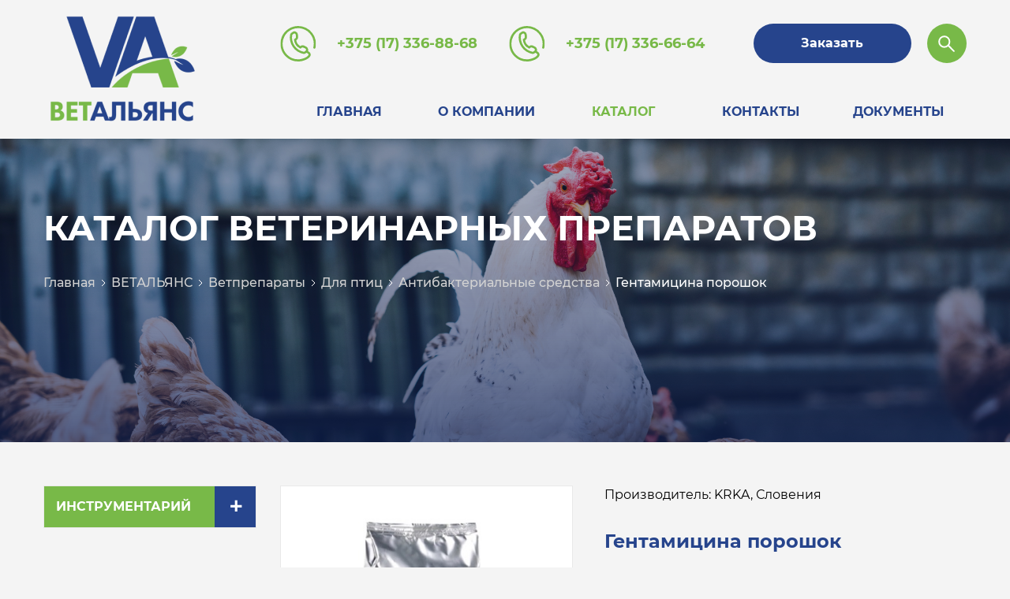

--- FILE ---
content_type: text/html; charset=UTF-8
request_url: https://vetalians.by/catalog/dlya-ptits/antibakterialnye-sredstva/gentamitsina-poroshok/
body_size: 9535
content:
<html>
<head>
    <meta http-equiv="Content-Type" content="text/html; charset=UTF-8" />
<meta name="keywords" content="Вакцины, азитронит, парофор, амоксициллин, цефтил, цирковак, хиоген, ротагал, ротавек корона, экоцид, дезосорб, витамины" />
<meta name="description" content="ЗАО «ВЕТАЛЬЯНС» стремится к совершенству и инновациям в ветеринарии, зоотехнии и дезинфекции. Наши специалисты решают задачи в животноводстве, а ассортимент продуктов покрывает все потребности ухода и содержания." />
<link href="/bitrix/js/ui/design-tokens/dist/ui.design-tokens.css?173884875626358" type="text/css"  rel="stylesheet" />
<link href="/bitrix/js/ui/fonts/opensans/ui.font.opensans.css?16672886742555" type="text/css"  rel="stylesheet" />
<link href="/bitrix/js/main/popup/dist/main.popup.bundle.css?173884884329852" type="text/css"  rel="stylesheet" />
<link href="/bitrix/js/ui/bootstrap4/css/bootstrap.css?1655793485182028" type="text/css"  rel="stylesheet" />
<link href="/local/templates/va/css/main.css?1739958718335749" type="text/css"  data-template-style="true"  rel="stylesheet" />
<link href="/local/templates/va/css/fancybox.css?156110469013613" type="text/css"  data-template-style="true"  rel="stylesheet" />
<link href="/local/templates/va/css/slick-less.css?15611046904947" type="text/css"  data-template-style="true"  rel="stylesheet" />
<link href="/local/templates/va/components/bitrix/search.suggest.input/template3/style.css?1579272297501" type="text/css"  data-template-style="true"  rel="stylesheet" />
<link href="/bitrix/components/bitrix/main.feedback/templates/bootstrap_v4/style.css?156110471437" type="text/css"  data-template-style="true"  rel="stylesheet" />
<link href="/local/templates/va/template_styles.css?1658144643493" type="text/css"  data-template-style="true"  rel="stylesheet" />
<script>if(!window.BX)window.BX={};if(!window.BX.message)window.BX.message=function(mess){if(typeof mess==='object'){for(let i in mess) {BX.message[i]=mess[i];} return true;}};</script>
<script>(window.BX||top.BX).message({"JS_CORE_LOADING":"Загрузка...","JS_CORE_NO_DATA":"- Нет данных -","JS_CORE_WINDOW_CLOSE":"Закрыть","JS_CORE_WINDOW_EXPAND":"Развернуть","JS_CORE_WINDOW_NARROW":"Свернуть в окно","JS_CORE_WINDOW_SAVE":"Сохранить","JS_CORE_WINDOW_CANCEL":"Отменить","JS_CORE_WINDOW_CONTINUE":"Продолжить","JS_CORE_H":"ч","JS_CORE_M":"м","JS_CORE_S":"с","JSADM_AI_HIDE_EXTRA":"Скрыть лишние","JSADM_AI_ALL_NOTIF":"Показать все","JSADM_AUTH_REQ":"Требуется авторизация!","JS_CORE_WINDOW_AUTH":"Войти","JS_CORE_IMAGE_FULL":"Полный размер"});</script>

<script src="/bitrix/js/main/core/core.js?1738848835498062"></script>

<script>BX.Runtime.registerExtension({"name":"main.core","namespace":"BX","loaded":true});</script>
<script>BX.setJSList(["\/bitrix\/js\/main\/core\/core_ajax.js","\/bitrix\/js\/main\/core\/core_promise.js","\/bitrix\/js\/main\/polyfill\/promise\/js\/promise.js","\/bitrix\/js\/main\/loadext\/loadext.js","\/bitrix\/js\/main\/loadext\/extension.js","\/bitrix\/js\/main\/polyfill\/promise\/js\/promise.js","\/bitrix\/js\/main\/polyfill\/find\/js\/find.js","\/bitrix\/js\/main\/polyfill\/includes\/js\/includes.js","\/bitrix\/js\/main\/polyfill\/matches\/js\/matches.js","\/bitrix\/js\/ui\/polyfill\/closest\/js\/closest.js","\/bitrix\/js\/main\/polyfill\/fill\/main.polyfill.fill.js","\/bitrix\/js\/main\/polyfill\/find\/js\/find.js","\/bitrix\/js\/main\/polyfill\/matches\/js\/matches.js","\/bitrix\/js\/main\/polyfill\/core\/dist\/polyfill.bundle.js","\/bitrix\/js\/main\/core\/core.js","\/bitrix\/js\/main\/polyfill\/intersectionobserver\/js\/intersectionobserver.js","\/bitrix\/js\/main\/lazyload\/dist\/lazyload.bundle.js","\/bitrix\/js\/main\/polyfill\/core\/dist\/polyfill.bundle.js","\/bitrix\/js\/main\/parambag\/dist\/parambag.bundle.js"]);
</script>
<script>BX.Runtime.registerExtension({"name":"pull.protobuf","namespace":"BX","loaded":true});</script>
<script>BX.Runtime.registerExtension({"name":"rest.client","namespace":"window","loaded":true});</script>
<script>(window.BX||top.BX).message({"pull_server_enabled":"N","pull_config_timestamp":0,"pull_guest_mode":"N","pull_guest_user_id":0});(window.BX||top.BX).message({"PULL_OLD_REVISION":"Для продолжения корректной работы с сайтом необходимо перезагрузить страницу."});</script>
<script>BX.Runtime.registerExtension({"name":"pull.client","namespace":"BX","loaded":true});</script>
<script>BX.Runtime.registerExtension({"name":"pull","namespace":"window","loaded":true});</script>
<script>BX.Runtime.registerExtension({"name":"ui.design-tokens","namespace":"window","loaded":true});</script>
<script>BX.Runtime.registerExtension({"name":"ui.fonts.opensans","namespace":"window","loaded":true});</script>
<script>BX.Runtime.registerExtension({"name":"main.popup","namespace":"BX.Main","loaded":true});</script>
<script>BX.Runtime.registerExtension({"name":"popup","namespace":"window","loaded":true});</script>
<script>BX.Runtime.registerExtension({"name":"jquery3","namespace":"window","loaded":true});</script>
<script>BX.Runtime.registerExtension({"name":"ui.bootstrap4","namespace":"window","loaded":true});</script>
<script>(window.BX||top.BX).message({"LANGUAGE_ID":"ru","FORMAT_DATE":"DD.MM.YYYY","FORMAT_DATETIME":"DD.MM.YYYY HH:MI:SS","COOKIE_PREFIX":"BITRIX_SM","SERVER_TZ_OFFSET":"-10800","UTF_MODE":"Y","SITE_ID":"s1","SITE_DIR":"\/","USER_ID":"","SERVER_TIME":1769911659,"USER_TZ_OFFSET":0,"USER_TZ_AUTO":"Y","bitrix_sessid":"7722725a872086a0a9b56da907b46a47"});</script>


<script src="/bitrix/js/pull/protobuf/protobuf.js?1667288081274055"></script>
<script src="/bitrix/js/pull/protobuf/model.js?166728808170928"></script>
<script src="/bitrix/js/rest/client/rest.client.js?166728446017414"></script>
<script src="/bitrix/js/pull/client/pull.client.js?173884867683600"></script>
<script src="/bitrix/js/main/popup/dist/main.popup.bundle.js?1738848843117175"></script>
<script src="/bitrix/js/main/jquery/jquery-3.6.0.min.js?166728869989501"></script>
<script src="/bitrix/js/ui/bootstrap4/js/bootstrap.js?1561104715123765"></script>
<script>
					(function () {
						"use strict";

						var counter = function ()
						{
							var cookie = (function (name) {
								var parts = ("; " + document.cookie).split("; " + name + "=");
								if (parts.length == 2) {
									try {return JSON.parse(decodeURIComponent(parts.pop().split(";").shift()));}
									catch (e) {}
								}
							})("BITRIX_CONVERSION_CONTEXT_s1");

							if (cookie && cookie.EXPIRE >= BX.message("SERVER_TIME"))
								return;

							var request = new XMLHttpRequest();
							request.open("POST", "/bitrix/tools/conversion/ajax_counter.php", true);
							request.setRequestHeader("Content-type", "application/x-www-form-urlencoded");
							request.send(
								"SITE_ID="+encodeURIComponent("s1")+
								"&sessid="+encodeURIComponent(BX.bitrix_sessid())+
								"&HTTP_REFERER="+encodeURIComponent(document.referrer)
							);
						};

						if (window.frameRequestStart === true)
							BX.addCustomEvent("onFrameDataReceived", counter);
						else
							BX.ready(counter);
					})();
				</script>
<!-- dev2fun module opengraph -->
<meta property="og:title" content="Каталог ветеринарных препаратов"/>
<meta property="og:description" content="ЗАО &laquo;ВЕТАЛЬЯНС&raquo; стремится к совершенству и инновациям в ветеринарии, зоотехнии и дезинфекции. Наши специалисты решают задачи в животноводстве, а ассортимент про..."/>
<meta property="og:url" content="https://vetalians.by/catalog/dlya-ptits/antibakterialnye-sredstva/gentamitsina-poroshok/"/>
<meta property="og:type" content="website"/>
<meta property="og:site_name" content="первый"/>
<meta property="og:image" content="https://vetalians.by/upload/iblock/a78/a785284913fefb64e40c6453a099421a.jpg"/>
<meta property="og:image:type" content="image/jpeg"/>
<meta property="og:image:width" content="295"/>
<meta property="og:image:height" content="496"/>
<!-- /dev2fun module opengraph -->



<script src="/local/templates/va/components/bitrix/search.suggest.input/template3/script.js?157926870212503"></script>
<script>var _ba = _ba || []; _ba.push(["aid", "022a084d9e785610ee36252987eeadee"]); _ba.push(["host", "vetalians.by"]); (function() {var ba = document.createElement("script"); ba.type = "text/javascript"; ba.async = true;ba.src = (document.location.protocol == "https:" ? "https://" : "http://") + "bitrix.info/ba.js";var s = document.getElementsByTagName("script")[0];s.parentNode.insertBefore(ba, s);})();</script>


    <title>Каталог ветеринарных препаратов</title>
    <meta charset="utf-8"/>
    <meta http-equiv="X-UA-Compatible" content="IE=edge"/>
    <meta name="viewport" content="width=device-width, initial-scale=1, shrink-to-fit=no"/>

    </head>

<body>
<header>
    <div class="container">
        <div class="row header_row">
            <div class="col-3 col-sm-3 col-md-3 col-xl-3 left_col">
                <button class="hamburger"><span></span><span></span><span></span></button>
            </div>
            <div class="col-3 col-sm-3 col-md-3 col-xl-3 center_col">
                <div class="logo">
                    <a href="/"><img src="/local/templates/va/img/Logo.png"/></a>
                </div>
            </div>
            <div class="col-9 col-sm-9 col-md-9 col-xl-9 right_col">
                <div class="h_row1">
                    <div class="h_col phone_desktop">
                        <a class="phone" href="tel:+375 (17) 336-88-68">+375 (17) 336-88-68</a>                    </div>
                    <div class="h_col phone_desktop"><a class="phone" href="tel:+375 (17) 336-66-64">+375 (17) 336-66-64</a></div>
                    <div class="h_col phone_mobile">
                        <div class="dropdown">
                            <div class="phone" id="h_contacts" data-toggle="dropdown" aria-haspopup="true"
                                 aria-expanded="false">
                                +375 (17) 134-33-16                            </div>
                            <div class="dropdown-menu" aria-labelledby="h_contacts">
                                <ul>
                                    <li>
                                        <a class="phone" href="tel:+375 (17) 336-88-68">+375 (17) 336-88-68</a>                                    </li>
                                    <li>
                                        <a class="phone" href="tel:+375 (17) 336-66-64">+375 (17) 336-66-64</a>                                    </li>
                                </ul>
                            </div>
                        </div>
                    </div>
                    <div class="h_col">
                        <div class="header_btn_group">
                            <button class="btn_default" data-toggle="modal" data-target="#order">Заказать</button>
                            <button class="hamburger"><span></span><span></span><span></span></button>
                            <button class="search_toggler"></button>
                        </div>
                    </div>
                </div>
                <div class="main_menu"><span class="mm_close"><svg width="21" height="21" viewBox="0 0 21 21"
                                                                   fill="none" xmlns="http://www.w3.org/2000/svg"><path
                                    d="M1 20.0005L20.0004 1.00012" stroke="white" stroke-width="2"/><path
                                    d="M20.001 20.0005L1.00061 1.00012" stroke="white" stroke-width="2"/></svg></span>
                    <div class="overflow">
                        <div class="logo"><a href="#"><img src="/local/templates/va/img/Logo.png"/></a></div>
                        
<ul class="nav">
    <li><a href="/">
            Главная</a></li>
			<li><a href="/about/">О компании</a></li>
		
			<li class="active"><a href="/catalog/" >Каталог</a></li>
		
			<li><a href="/contacts/">Контакты</a></li>
		
			<li><a href="/dokumenty/">Документы</a></li>
		

</ul>


                        <ul class="conacts">
                            <li> <a class="phone" href="tel:+375 (17) 134-33-16">+375 (17) 134-33-16</a>                            </li>
                            <li>
                                <a class="phone" href="tel:+375 (17) 134-33-16">+375 (17) 134-33-16</a>                            </li>
                            <li>
                                <button class="btn_default" data-toggle="modal"
                                        data-target="#order">Заказать</button>
                            </li>
                        </ul>
                    </div>
                </div>
            </div>
        </div>
    </div>
    <div class="search_container">


        


 
<div class="container">
    <div class="search_block">
        <form class="search_form" action="/search/index.php" style="position:relative;">
        <input size="40" name="q" id="qplSKIW" value="" class="search-suggest form-control" type="text" autocomplete="off">
        <!-- <script>
	BX.ready(function(){
		var input = BX("qplSKIW");
		if (input)
			new JsSuggest(input, 'pe:10,md5:,site:s1');
	});
</script>
<IFRAME
	style="width:0px; height:0px; border: 0px;"
	src="javascript:''"
	name="qplSKIW_div_frame"
	id="qplSKIW_div_frame"
></IFRAME><input
			size="40"
		name="q"
	id="qplSKIW"
	value=""
	class="search-suggest form-control"
	type="text"
	autocomplete="off"
/> -->
             <!-- <input name="q" class="form-control" type="text" placeholder="Поиск"/> -->
            <button  type="submit" class="search_form_btn"></button>
        </form>
        <button class="close_search_form"></button>
    </div>
</div>

<script>

</script>
    </div>
</header>

    <section id="pic" class="page_header page_header_category">
      <div class="container">
        <h1 class="page_title">Каталог ветеринарных препаратов</h1>
          <ul class="breadcrumb"> <li><a href="/">Главная</a></li>
			<li id="bx_breadcrumb_0"">
				
				<a href="/" title="ВЕТАЛЬЯНС ">ВЕТАЛЬЯНС </a>				
			</li>
			<li id="bx_breadcrumb_1"">
				<i class="fa fa-angle-right"></i>
				<a href="/catalog/" title="Ветпрепараты">Ветпрепараты</a>				
			</li>
			<li id="bx_breadcrumb_2"">
				<i class="fa fa-angle-right"></i>
				<a href="/catalog/dlya-ptits/" title="Для птиц">Для птиц</a>				
			</li>
			<li id="bx_breadcrumb_3"">
				<i class="fa fa-angle-right"></i>
				<a href="/catalog/dlya-ptits/antibakterialnye-sredstva/" title="Антибактериальные средства">Антибактериальные средства</a>				
			</li>
			<li >
				<i class="fa fa-angle-right"></i>
				<a href="" title="Гентамицина порошок">Гентамицина порошок</a>		
			</li></ul>
      </div>
    </section>
<section class="page_content ">
    <div class="container">
<script>
        document.addEventListener("DOMContentLoaded", function (event) {
            window.onresize = function () {
                var picture = document.getElementById('pic');
                picture.style.backgroundImage="url('/local/templates/va/img/petuh.jpg')";
                picture.style.backgroundPosition = "top";
let hText = document.querySelector(".page_title").textContent;
console.log(hText);
if(hText == "Ветпрепараты") {
                picture.style.backgroundImage="url('/local/templates/va/img/search-bg-cow.jpg')";
                picture.style.backgroundPosition = "top";
}           

            };
        });
    </script>
<div class="sort_container">
	<div class="sort_block1">
		 
    <div class="title">Сортировка</div>
    <ul class="sort_menu">
                    
                <li><a href="/catalog/instrumentariy/">
                                                <span>Инструментарий</span></a></li>
            
                    
                <li class="active"><a href="/catalog/dlya-ptits/">
                                                    <picture><img src="/upload/iblock/1d5/1d5f0daad2a32e53d69cd022bd2a9ca7.png"/></picture>
                                                <span>Для птиц</span></a></li>
            
                    
                <li><a href="/catalog/dlya-krs/">
                                                    <picture><img src="/upload/iblock/235/235d04072cb4ca57ec7ec17619d659de.png"/></picture>
                                                <span>Для КРС</span></a></li>
            
                    
                <li><a href="/catalog/dlya-sviney/">
                                                    <picture><img src="/upload/iblock/f1f/f1fe1f5cd86de352248e4bf34d96fe95.png"/></picture>
                                                <span>Для свиней</span></a></li>
            
                    
                <li><a href="/catalog/kormovye-dobavki/">
                                                <span>Кормовые добавки</span></a></li>
            
            </ul>



	</div>
	 <!--sort_block1--> <style>
    .sort_block1{
        display: none;
    }

</style>
    <div class="row row_content product_content">

        <div class="col-12 col-sm-12 col-md-12 col-xl-3 sidebar">
            <div class="catalog_menu">
                <div class="catalog_title">Каталог</div>
                <ul class="c_nav">
        <li class="menu_block "><a href="/catalog/instrumentariy/">Инструментарий</a>
    <span class="open_triger">+</span>
            <li class="menu_block oppen_menu"><a href="/catalog/dlya-ptits/">Для птиц</a>
    <span class="open_triger">-</span>
                    <ul class="sub_menu" style="display:block;">
                                    <li><a href="/catalog/dlya-ptits/antibakterialnye-sredstva/">Антибактериальные средства</a></li>
                                        <li><a href="/catalog/dlya-ptits/biopreparat/">Биопрепарат</a></li>
                                        <li><a href="/catalog/dlya-ptits/vitaminno-mineralnye-sredstva/">Витаминно-минеральные средства</a></li>
                                        <li><a href="/catalog/dlya-ptits/deaktivator-mikotoksinov/">Деактиватор микотоксинов</a></li>
                                        <li><a href="/catalog/dlya-ptits/dezinfitsiruyushchie-sredstva/">Дезинфицирующие средства</a></li>
                                        <li><a href="/catalog/dlya-ptits/koktsidiostatiki/">Кокцидиостатики</a></li>
                                        <li><a href="/catalog/dlya-ptits/podkislitel/">Подкислитель</a></li>
                                        <li><a href="/catalog/dlya-ptits/protivovospalitelnye-sredstva/">Противовоспалительные средства</a></li>
                                        <li><a href="/catalog/dlya-ptits/protivoparazitarnye-sredstva/">Противопаразитарные средства</a></li>
                                        <li><a href="/catalog/dlya-ptits/prochie-sredstva1/">Прочие средства</a></li>
                                        <li><a href="/catalog/dlya-ptits/simbiotik/">Симбиотик</a></li>
                                </ul>
                <li class="menu_block "><a href="/catalog/dlya-krs/">Для КРС</a>
    <span class="open_triger">+</span>
                    <ul class="sub_menu" style="display:none;">
                                    <li><a href="/catalog/dlya-krs/akushersko-ginekologicheskie-sredstva/">Акушерско-гинекологические средства</a></li>
                                        <li><a href="/catalog/dlya-krs/antibakterialnye-i-protivovospalitelnye-sredstva/">Антибактериальные и противовоспалительные средства</a></li>
                                        <li><a href="/catalog/dlya-krs/antibakterialnye-sredstva-krs/">Антибактериальные средства</a></li>
                                        <li><a href="/catalog/dlya-krs/biopreparat-krs/">Биопрепарат</a></li>
                                        <li><a href="/catalog/dlya-krs/vitaminno-mineralnye-sredstva-krs/">Витаминно-минеральные средства</a></li>
                                        <li><a href="/catalog/dlya-krs/gepatoprotektor/">Гепатопротектор</a></li>
                                        <li><a href="/catalog/dlya-krs/gomeopatiya/">Гомеопатия</a></li>
                                        <li><a href="/catalog/dlya-krs/gormonosoderzhashchie/">Гормоносодержащие</a></li>
                                        <li><a href="/catalog/dlya-krs/dezsredstvo/">Дезсредство</a></li>
                                        <li><a href="/catalog/dlya-krs/zharoponizhayushchee/">Жаропонижающее</a></li>
                                        <li><a href="/catalog/dlya-krs/zhelchegonnoe/">Желчегонное</a></li>
                                        <li><a href="/catalog/dlya-krs/koktsidiostatik-krs/">Кокцидиостатик-krs</a></li>
                                        <li><a href="/catalog/dlya-krs/kormovoy-antibiotik/">Кормовой антибиотик</a></li>
                                        <li><a href="/catalog/dlya-krs/protivovospalitelnye/">Противовоспалительные</a></li>
                                        <li><a href="/catalog/dlya-krs/protivoparazitarnye-sredstva-krs/">Противопаразитарные средства</a></li>
                                        <li><a href="/catalog/dlya-krs/prochie-sredstva/">Прочие средства</a></li>
                                        <li><a href="/catalog/dlya-krs/sredstva-dlya-kopytnykh-vann/">Средства для копытных ванн</a></li>
                                        <li><a href="/catalog/dlya-krs/elektrolit/">Электролит</a></li>
                                </ul>
                <li class="menu_block "><a href="/catalog/dlya-sviney/">Для свиней</a>
    <span class="open_triger">+</span>
                    <ul class="sub_menu" style="display:none;">
                                    <li><a href="/catalog/dlya-sviney/akushersko-ginekologicheskie-sredstva-dlya-svinej/">Акушерско-гинекологические средства</a></li>
                                        <li><a href="/catalog/dlya-sviney/antibakterialnye-i-protivovospalitelnye-sredstva-sv/">Антибактериальные и противовоспалительные средства</a></li>
                                        <li><a href="/catalog/dlya-sviney/antibakterialnye-sredstva-dlya-svinej/">Антибактериальные средства</a></li>
                                        <li><a href="/catalog/dlya-sviney/biopreparat-dlia-sviney/">Биопрепарат</a></li>
                                        <li><a href="/catalog/dlya-sviney/vitaminno-mineralnye-sredstva-dlya-svinej/">Витаминно-минеральные средства</a></li>
                                        <li><a href="/catalog/dlya-sviney/gormonosoderzhashchie-sredstva-dlya-svinej/">Гормоносодержащие средства</a></li>
                                        <li><a href="/catalog/dlya-sviney/dezsredstvo-dlya-svinej/">Дезсредство</a></li>
                                        <li><a href="/catalog/dlya-sviney/drugie-farm-gruppy-dlya-svinej/">Другие фарм-группы</a></li>
                                        <li><a href="/catalog/dlya-sviney/zharoponizhayushchie-sredstva-dlya-svinej/">Жаропонижающие средства</a></li>
                                        <li><a href="/catalog/dlya-sviney/zhelchegonnye-sredstva-dlya-svinej/">Желчегонные средства</a></li>
                                        <li><a href="/catalog/dlya-sviney/zoogigienicheskaya-prisypka-dlya-svinej/">Зоогигиеническая присыпка</a></li>
                                        <li><a href="/catalog/dlya-sviney/kokcidiostatik-dlya-svinej/">Кокцидиостатик</a></li>
                                        <li><a href="/catalog/dlya-sviney/kormovoj-antibiotik-dlya-svinej/">Кормовой антибиотик</a></li>
                                        <li><a href="/catalog/dlya-sviney/protivoparazitarnye-sredstva-dlya-svinej/">Противопаразитарные средства</a></li>
                                        <li><a href="/catalog/dlya-sviney/prochie-sredstva-dlya-svinej/">Прочие средства</a></li>
                                </ul>
                <li class="menu_block "><a href="/catalog/kormovye-dobavki/">Кормовые добавки</a>
    <span class="open_triger">+</span>
        </ul>
            </div>
        </div>
    <div class="col-12 col-sm-12 col-md-12 col-xl-9 content">
        <div class="row product_row">
            <div class="col-12 col-sm-12 col-md-5 col-xl-5 col_left">
                <div class="product_img_slider">
                                                                        <div class="item"><a href="/upload/iblock/a78/a785284913fefb64e40c6453a099421a.jpg" data-fancybox="gallery"><img
                                            src="/upload/iblock/a78/a785284913fefb64e40c6453a099421a.jpg"/></a></div>
                        
                    
                </div>
            </div>
            <div class="col-12 col-sm-12 col-md-7 col-xl-7 col_right">
                <div class="manufacturer">
                                                                        <div class="text">Производитель: KRKA, Словения</div>
                                                
                                        </div>
                <div class="product_name">Гентамицина порошок</div>
                <div class="product_desc">
                                                                <p class="title">Фасовка</p>
                        <p>упаковка 1 кг</p>
                                        </div>
                <button class="btn_default" data-toggle="modal"
                        data-target="#order">Заказать</button>
            </div>
        </div>
        <div class="product_tabs">
            <ul class="nav nav-tabs" role="tablist">
                <li class="nav-item"><a class="nav-link active" href="#desc_content" id="desc" role="tab"
                                        data-toggle="tab" aria-controls="desc_content"
                                        aria-expanded="true">Описание</a>
                </li>
                <li class="nav-item"><a class="nav-link" href="#specifications_content" id="specificationslink"
                                        role="tab" data-toggle="tab"
                                        aria-controls="specifications_content">Характеристики</a>
                </li>
                <li class="nav-item"><a class="nav-link" href="#docs_content" id="docslink" role="tab" data-toggle="tab"
                                        aria-controls="docs_content">Документы</a></li>
            </ul>
        </div>
        <div class="tab_content">
            <div class="tab-pane fade show active" id="desc_content" role="tabpanel" aria-labelledby="desc">
                Назначают телятам, поросятам и молодняку сельскохозяйственной птицы для лечения колибактериоза, сальмонеллеза и других желудочно-кишечных заболеваний бактериальной этиологии, вызываемых микроорганизмами, чувствительными к гентамицину, а также кампилобактериоза и дизентерии поросят и подсвинков.            </div>
            <div class="tab-pane fade" id="specifications_content" role="tabpanel" aria-labelledby="specificationslink">
                <div class="table">

                                                                        <div class="tr">
                                <div class="td">Состав</div>
                                <div class="td">Гентамицин 100 мг</div>
                            </div>
                                                <div class="tr">
                                <div class="td">Фасовка</div>
                                <div class="td">упаковка 1 кг</div>
                            </div>
                                                        </div>
            </div>
            <div class="tab-pane fade" id="docs_content" role="tabpanel" aria-labelledby="docslink">
                <ul class="docments_list">
                                                                      <li class="item">
                                <a target="_blank" class="download" href="/upload/iblock/19f/19fbc400f1029dd65cd982f2c7267bcd.pdf">
                                    <picture><img src="/local/templates/va/img/download.svg"/></picture>
                                    <div class="text"><span>Показания к применению</span><span>50140 Кб</span></div>
                                </a></li>

                                          

                </ul>
            </div>
        </div>
    </div>

    </div>
</div>
</section>
 </div>
 <br>    </div>
    </section>


<footer>
    <div class="container">
        <div class="row footer_row">
            <div class="col-12 col-sm-12 col-md-4 col-xl-3">
                <div class="logo_block">
                    <a href="/"><img src="/local/templates/va/img/logo_white.svg"/></a>                </div>
            </div>
            <div class="col-12 col-sm-12 col-md-8 col-xl-9">
                <div class="row">
                    <div class="col-12 col-sm-12 col-md-5 col-xl-5">
                        <div class="f_title">КАТАЛОГ</div>
                        
<ul class="f_menu">

    <li><a href="/catalog/dlya-ptits/">Для птиц</a></li>

	
    <li><a href="/catalog/dlya-krs/">Для КРС</a></li>

	
    <li><a href="/catalog/dlya-sviney/">Для свиней</a></li>

	
    <li><a href="/catalog/instrumentariy/">Инструментарий</a></li>

	
    <li><a href="/catalog/kormovye-dobavki/">Кормовые добавки</a></li>

	

</ul>



                    </div>
                    <div class="col-12 col-sm-12 col-md-7 col-xl-7 pl-md-5">
                        <div class="f_title">КОНТАКТЫ</div>
                        <ul class="f_contacts">
                            <li class="location">
                                220036, Республика Беларусь, г. Минск, ул. Карла Либкнехта, 66, офис 107 (4 этаж)                            </li>
                            <li class="phones">
                                <a href="tel:+375 17 336-88-68">+375 17 336-88-68, +375 17 336-66-64</a>                            </li>
                        </ul>
                    </div>
                </div>
            </div>
        </div>
        <div class="copyright">
            <div class="row">
                <div class="col-12 col-sm-12 col-md-6">
                    <p>
                        © 2019 ВЕТАЛЬЯНС, Все права защищены                    </p>
                </div>
                <div class="col-12 col-sm-12 col-md-6">
                    <p class="dev">
                                            </p>
                </div>
            </div>
        </div>
    </div>
</footer>




<div class="backdrop"></div>
<div class="backdrop1"></div>
<div class="modal fade" id="order" role="dialog" aria-labelledby="modalLabel" aria-hidden="true">
    <div class="modal-dialog">
        <div class="modal-content">
            <div class="modal-body">
                <button class="close" data-dismiss="modal" aria-label="Close"><svg width="20" height="20" viewBox="0 0 20 20" fill="none" xmlns="http://www.w3.org/2000/svg"><path d="M1 1L19 19" stroke="#26448C" stroke-width="2"/><path d="M19 1L1 19" stroke="#26448C" stroke-width="2"/></svg></button>
                
<div class="mb-4">
		<form action="/catalog/dlya-ptits/antibakterialnye-sredstva/gentamitsina-poroshok/" method="POST">
		<input type="hidden" name="sessid" id="sessid" value="7722725a872086a0a9b56da907b46a47" />		<div class="form-group">
			<label for="mainFeedback_name">Ваше имя</label>
			<input
				type="text"
				id="mainFeedback_name"
				name="user_name"
				class="form-control"
				value=""
							/>
		</div>

		<div class="form-group">
			<label for="mainFeedback_email">Ваш E-mail<span class="mf-control-required">*</span></label>
			<input
				type="text"
				name="user_email"
				id="mainFeedback_email"
				class="form-control"
				value=""
				required			/>
		</div>


		<div class="form-group">
			<label for="mainFeedback_message">Сообщение</label>
			<textarea class="form-control" id="mainFeedback_message" name="MESSAGE" rows="5"></textarea>
		</div>

		
		<input type="hidden" name="PARAMS_HASH" value="ec57caae4d7086246d66053ed3b3d1e9">
		<input type="submit" name="submit"  value="Отправить" class="btn btn-primary">
	</form>
</div>


            </div>
        </div>
    </div>
</div>
<script src="https://code.jquery.com/jquery-3.2.1.min.js"></script>
<script src="https://cdnjs.cloudflare.com/ajax/libs/popper.js/1.14.7/umd/popper.min.js" integrity="sha384-UO2eT0CpHqdSJQ6hJty5KVphtPhzWj9WO1clHTMGa3JDZwrnQq4sF86dIHNDz0W1" crossorigin="anonymous"></script>
<script src="https://cdnjs.cloudflare.com/ajax/libs/fancybox/3.2.5/jquery.fancybox.min.js"></script>
<script src="/local/templates/va/js/slick.js"></script>
<script src="/local/templates/va/js/bootstrap.js"></script>
<script src="/local/templates/va/js/main.js"></script>
<script type="text/javascript" src="/local/templates/va/components/bitrix/search.form/search_form/script2.js"></script>

</body>
</html>

--- FILE ---
content_type: text/css
request_url: https://vetalians.by/local/templates/va/css/main.css?1739958718335749
body_size: 86982
content:
@charset "UTF-8";
body.fancybox-active {
  overflow: hidden;
}
body.fancybox-iosfix {
  position: fixed;
  left: 0;
  right: 0;
}
.fancybox-is-hidden {
  position: absolute;
  top: -9999px;
  left: -9999px;
  visibility: hidden;
}
.fancybox-container {
  position: fixed;
  top: 0;
  left: 0;
  width: 100%;
  height: 100%;
  z-index: 99992;
  -webkit-tap-highlight-color: transparent;
  -webkit-backface-visibility: hidden;
  backface-visibility: hidden;
  -webkit-transform: translateZ(0);
  transform: translateZ(0);
  font-family: -apple-system, BlinkMacSystemFont, Segoe UI, Roboto,
    Helvetica Neue, Arial, sans-serif;
}
.fancybox-bg,
.fancybox-inner,
.fancybox-outer,
.fancybox-stage {
  position: absolute;
  top: 0;
  right: 0;
  bottom: 0;
  left: 0;
}
.fancybox-outer {
  overflow-y: auto;
  -webkit-overflow-scrolling: touch;
}
.fancybox-bg {
  background: #1e1e1e;
  opacity: 0;
  transition-duration: inherit;
  transition-property: opacity;
  transition-timing-function: cubic-bezier(0.47, 0, 0.74, 0.71);
}
.fancybox-is-open .fancybox-bg {
  opacity: 0.87;
  transition-timing-function: cubic-bezier(0.22, 0.61, 0.36, 1);
}
.fancybox-caption-wrap,
.fancybox-infobar,
.fancybox-toolbar {
  position: absolute;
  direction: ltr;
  z-index: 99997;
  opacity: 0;
  visibility: hidden;
  transition: opacity 0.25s, visibility 0s linear 0.25s;
  box-sizing: border-box;
}
.fancybox-show-caption .fancybox-caption-wrap,
.fancybox-show-infobar .fancybox-infobar,
.fancybox-show-toolbar .fancybox-toolbar {
  opacity: 1;
  visibility: visible;
  transition: opacity 0.25s, visibility 0s;
}
.fancybox-infobar {
  top: 0;
  left: 0;
  font-size: 13px;
  padding: 0 10px;
  height: 44px;
  min-width: 44px;
  line-height: 44px;
  color: #ccc;
  text-align: center;
  pointer-events: none;
  -webkit-user-select: none;
  -moz-user-select: none;
  -ms-user-select: none;
  user-select: none;
  -webkit-touch-callout: none;
  -webkit-tap-highlight-color: transparent;
  -webkit-font-smoothing: subpixel-antialiased;
  mix-blend-mode: exclusion;
}
.fancybox-toolbar {
  top: 0;
  right: 0;
  margin: 0;
  padding: 0;
}
.fancybox-stage {
  overflow: hidden;
  direction: ltr;
  z-index: 99994;
  -webkit-transform: translateZ(0);
}
.fancybox-is-closing .fancybox-stage {
  overflow: visible;
}
.fancybox-slide {
  position: absolute;
  top: 0;
  left: 0;
  width: 100%;
  height: 100%;
  margin: 0;
  padding: 0;
  overflow: auto;
  outline: none;
  white-space: normal;
  box-sizing: border-box;
  text-align: center;
  z-index: 99994;
  -webkit-overflow-scrolling: touch;
  display: none;
  -webkit-backface-visibility: hidden;
  backface-visibility: hidden;
  transition-property: opacity, -webkit-transform;
  transition-property: transform, opacity;
  transition-property: transform, opacity, -webkit-transform;
}
.fancybox-slide:before {
  content: "";
  display: inline-block;
  vertical-align: middle;
  height: 100%;
  width: 0;
}
.fancybox-is-sliding .fancybox-slide,
.fancybox-slide--current,
.fancybox-slide--next,
.fancybox-slide--previous {
  display: block;
}
.fancybox-slide--image {
  overflow: visible;
}
.fancybox-slide--image:before {
  display: none;
}
.fancybox-slide--video .fancybox-content,
.fancybox-slide--video iframe {
  background: #000;
}
.fancybox-slide--map .fancybox-content,
.fancybox-slide--map iframe {
  background: #e5e3df;
}
.fancybox-slide--next {
  z-index: 99995;
}
.fancybox-slide > * {
  display: inline-block;
  position: relative;
  padding: 24px;
  margin: 44px 0;
  border-width: 0;
  vertical-align: middle;
  text-align: left;
  background-color: #fff;
  overflow: auto;
  box-sizing: border-box;
}
.fancybox-slide > base,
.fancybox-slide > link,
.fancybox-slide > meta,
.fancybox-slide > script,
.fancybox-slide > style,
.fancybox-slide > title {
  display: none;
}
.fancybox-slide .fancybox-image-wrap {
  position: absolute;
  top: 0;
  left: 0;
  margin: 0;
  padding: 0;
  border: 0;
  z-index: 99995;
  background: transparent;
  cursor: default;
  overflow: visible;
  -webkit-transform-origin: top left;
  transform-origin: top left;
  background-size: 100% 100%;
  background-repeat: no-repeat;
  -webkit-backface-visibility: hidden;
  backface-visibility: hidden;
  -webkit-user-select: none;
  -moz-user-select: none;
  -ms-user-select: none;
  user-select: none;
  transition-property: opacity, -webkit-transform;
  transition-property: transform, opacity;
  transition-property: transform, opacity, -webkit-transform;
}
.fancybox-can-zoomOut .fancybox-image-wrap {
  cursor: zoom-out;
}
.fancybox-can-zoomIn .fancybox-image-wrap {
  cursor: zoom-in;
}
.fancybox-can-drag .fancybox-image-wrap {
  cursor: -webkit-grab;
  cursor: grab;
}
.fancybox-is-dragging .fancybox-image-wrap {
  cursor: -webkit-grabbing;
  cursor: grabbing;
}
.fancybox-image,
.fancybox-spaceball {
  position: absolute;
  top: 0;
  left: 0;
  width: 100%;
  height: 100%;
  margin: 0;
  padding: 0;
  border: 0;
  max-width: none;
  max-height: none;
  -webkit-user-select: none;
  -moz-user-select: none;
  -ms-user-select: none;
  user-select: none;
}
.fancybox-spaceball {
  z-index: 1;
}
.fancybox-slide--iframe .fancybox-content {
  padding: 0;
  width: 80%;
  height: 80%;
  max-width: calc(100% - 100px);
  max-height: calc(100% - 88px);
  overflow: visible;
  background: #fff;
}
.fancybox-iframe {
  display: block;
  padding: 0;
  border: 0;
  height: 100%;
}
.fancybox-error,
.fancybox-iframe {
  margin: 0;
  width: 100%;
  background: #fff;
}
.fancybox-error {
  padding: 40px;
  max-width: 380px;
  cursor: default;
}
.fancybox-error p {
  margin: 0;
  padding: 0;
  color: #444;
  font-size: 16px;
  line-height: 20px;
}
.fancybox-button {
  box-sizing: border-box;
  display: inline-block;
  vertical-align: top;
  width: 44px;
  height: 44px;
  margin: 0;
  padding: 10px;
  border: 0;
  border-radius: 0;
  background: rgba(30, 30, 30, 0.6);
  transition: color 0.3s ease;
  cursor: pointer;
  outline: none;
}
.fancybox-button,
.fancybox-button:link,
.fancybox-button:visited {
  color: #ccc;
}
.fancybox-button:focus,
.fancybox-button:hover {
  color: #fff;
}
.fancybox-button[disabled] {
  color: #ccc;
  cursor: default;
  opacity: 0.6;
}
.fancybox-button svg {
  display: block;
  position: relative;
  overflow: visible;
  shape-rendering: geometricPrecision;
}
.fancybox-button svg path {
  fill: currentColor;
  stroke: currentColor;
  stroke-linejoin: round;
  stroke-width: 3;
}
.fancybox-button--share svg path {
  stroke-width: 1;
}
.fancybox-button--pause svg path:nth-child(1),
.fancybox-button--play svg path:nth-child(2) {
  display: none;
}
.fancybox-button--zoom svg path {
  fill: transparent;
}
.fancybox-navigation {
  display: none;
}
.fancybox-show-nav .fancybox-navigation {
  display: block;
}
.fancybox-navigation button {
  position: absolute;
  top: 50%;
  margin: -50px 0 0;
  z-index: 99997;
  background: transparent;
  width: 60px;
  height: 100px;
  padding: 17px;
}
.fancybox-navigation button:before {
  content: "";
  position: absolute;
  top: 30px;
  right: 10px;
  width: 40px;
  height: 40px;
  background: rgba(30, 30, 30, 0.6);
}
.fancybox-navigation .fancybox-button--arrow_left {
  left: 0;
}
.fancybox-navigation .fancybox-button--arrow_right {
  right: 0;
}
.fancybox-close-small {
  position: absolute;
  top: 0;
  right: 0;
  width: 44px;
  height: 44px;
  padding: 0;
  margin: 0;
  border: 0;
  border-radius: 0;
  background: transparent;
  z-index: 10;
  cursor: pointer;
}
.fancybox-close-small:after {
  content: "×";
  position: absolute;
  top: 5px;
  right: 5px;
  width: 30px;
  height: 30px;
  font: 20px/30px Arial, Helvetica Neue, Helvetica, sans-serif;
  color: #888;
  font-weight: 300;
  text-align: center;
  border-radius: 50%;
  border-width: 0;
  background-color: transparent;
  transition: background-color 0.25s;
  box-sizing: border-box;
  z-index: 2;
}
.fancybox-close-small:focus {
  outline: none;
}
.fancybox-close-small:focus:after {
  outline: 1px dotted #888;
}
.fancybox-close-small:hover:after {
  color: #555;
  background: #eee;
}
.fancybox-slide--iframe .fancybox-close-small,
.fancybox-slide--image .fancybox-close-small {
  top: 0;
  right: -44px;
}
.fancybox-slide--iframe .fancybox-close-small:after,
.fancybox-slide--image .fancybox-close-small:after {
  font-size: 35px;
  color: #aaa;
}
.fancybox-slide--iframe .fancybox-close-small:hover:after,
.fancybox-slide--image .fancybox-close-small:hover:after {
  color: #fff;
  background: transparent;
}
.fancybox-is-scaling .fancybox-close-small,
.fancybox-is-zoomable.fancybox-can-drag .fancybox-close-small {
  display: none;
}
.fancybox-caption-wrap {
  bottom: 0;
  left: 0;
  right: 0;
  padding: 60px 2vw 0;
  background: linear-gradient(
    180deg,
    transparent 0,
    rgba(0, 0, 0, 0.1) 20%,
    rgba(0, 0, 0, 0.2) 40%,
    rgba(0, 0, 0, 0.6) 80%,
    rgba(0, 0, 0, 0.8)
  );
  pointer-events: none;
}
.fancybox-caption {
  padding: 30px 0;
  border-top: 1px solid rgba(255, 255, 255, 0.4);
  font-size: 14px;
  color: #fff;
  line-height: 20px;
  -webkit-text-size-adjust: none;
}
.fancybox-caption a,
.fancybox-caption button,
.fancybox-caption select {
  pointer-events: all;
  position: relative;
}
.fancybox-caption a {
  color: #fff;
  text-decoration: underline;
}
.fancybox-slide > .fancybox-loading {
  border: 6px solid rgba(99, 99, 99, 0.4);
  border-top: 6px solid rgba(255, 255, 255, 0.6);
  border-radius: 100%;
  height: 50px;
  width: 50px;
  -webkit-animation: a 0.8s infinite linear;
  animation: a 0.8s infinite linear;
  background: transparent;
  position: absolute;
  top: 50%;
  left: 50%;
  margin-top: -30px;
  margin-left: -30px;
  z-index: 99999;
}
@-webkit-keyframes a {
  0% {
    -webkit-transform: rotate(0deg);
    transform: rotate(0deg);
  }
  to {
    -webkit-transform: rotate(359deg);
    transform: rotate(359deg);
  }
}
@keyframes a {
  0% {
    -webkit-transform: rotate(0deg);
    transform: rotate(0deg);
  }
  to {
    -webkit-transform: rotate(359deg);
    transform: rotate(359deg);
  }
}
.fancybox-animated {
  transition-timing-function: cubic-bezier(0, 0, 0.25, 1);
}
.fancybox-fx-slide.fancybox-slide--previous {
  -webkit-transform: translate3d(-100%, 0, 0);
  transform: translate3d(-100%, 0, 0);
  opacity: 0;
}
.fancybox-fx-slide.fancybox-slide--next {
  -webkit-transform: translate3d(100%, 0, 0);
  transform: translate3d(100%, 0, 0);
  opacity: 0;
}
.fancybox-fx-slide.fancybox-slide--current {
  -webkit-transform: translateZ(0);
  transform: translateZ(0);
  opacity: 1;
}
.fancybox-fx-fade.fancybox-slide--next,
.fancybox-fx-fade.fancybox-slide--previous {
  opacity: 0;
  transition-timing-function: cubic-bezier(0.19, 1, 0.22, 1);
}
.fancybox-fx-fade.fancybox-slide--current {
  opacity: 1;
}
.fancybox-fx-zoom-in-out.fancybox-slide--previous {
  -webkit-transform: scale3d(1.5, 1.5, 1.5);
  transform: scale3d(1.5, 1.5, 1.5);
  opacity: 0;
}
.fancybox-fx-zoom-in-out.fancybox-slide--next {
  -webkit-transform: scale3d(0.5, 0.5, 0.5);
  transform: scale3d(0.5, 0.5, 0.5);
  opacity: 0;
}
.fancybox-fx-zoom-in-out.fancybox-slide--current {
  -webkit-transform: scaleX(1);
  transform: scaleX(1);
  opacity: 1;
}
.fancybox-fx-rotate.fancybox-slide--previous {
  -webkit-transform: rotate(-1turn);
  transform: rotate(-1turn);
  opacity: 0;
}
.fancybox-fx-rotate.fancybox-slide--next {
  -webkit-transform: rotate(1turn);
  transform: rotate(1turn);
  opacity: 0;
}
.fancybox-fx-rotate.fancybox-slide--current {
  -webkit-transform: rotate(0deg);
  transform: rotate(0deg);
  opacity: 1;
}
.fancybox-fx-circular.fancybox-slide--previous {
  -webkit-transform: scale3d(0, 0, 0) translate3d(-100%, 0, 0);
  transform: scale3d(0, 0, 0) translate3d(-100%, 0, 0);
  opacity: 0;
}
.fancybox-fx-circular.fancybox-slide--next {
  -webkit-transform: scale3d(0, 0, 0) translate3d(100%, 0, 0);
  transform: scale3d(0, 0, 0) translate3d(100%, 0, 0);
  opacity: 0;
}
.fancybox-fx-circular.fancybox-slide--current {
  -webkit-transform: scaleX(1) translateZ(0);
  transform: scaleX(1) translateZ(0);
  opacity: 1;
}
.fancybox-fx-tube.fancybox-slide--previous {
  -webkit-transform: translate3d(-100%, 0, 0) scale(0.1) skew(-10deg);
  transform: translate3d(-100%, 0, 0) scale(0.1) skew(-10deg);
}
.fancybox-fx-tube.fancybox-slide--next {
  -webkit-transform: translate3d(100%, 0, 0) scale(0.1) skew(10deg);
  transform: translate3d(100%, 0, 0) scale(0.1) skew(10deg);
}
.fancybox-fx-tube.fancybox-slide--current {
  -webkit-transform: translateZ(0) scale(1);
  transform: translateZ(0) scale(1);
}
.fancybox-share {
  padding: 30px;
  border-radius: 3px;
  background: #f4f4f4;
  max-width: 90%;
}
.fancybox-share h1 {
  color: #222;
  margin: 0 0 20px;
  font-size: 33px;
  font-weight: 700;
  text-align: center;
}
.fancybox-share p {
  margin: 0;
  padding: 0;
  text-align: center;
}
.fancybox-share p:first-of-type {
  margin-right: -10px;
}
.fancybox-share_button {
  display: inline-block;
  text-decoration: none;
  margin: 0 10px 10px 0;
  padding: 10px 20px;
  border: 0;
  border-radius: 3px;
  box-shadow: 0 2px 2px 0 rgba(0, 0, 0, 0.16);
  background: #fff;
  white-space: nowrap;
  font-size: 16px;
  line-height: 23px;
  -webkit-user-select: none;
  -moz-user-select: none;
  -ms-user-select: none;
  user-select: none;
  min-width: 140px;
  color: #707070;
  transition: all 0.2s;
}
.fancybox-share_button:focus,
.fancybox-share_button:hover {
  text-decoration: none;
  color: #333;
  box-shadow: 0 2px 2px 0 rgba(0, 0, 0, 0.3);
}
.fancybox-share_button svg {
  margin-right: 5px;
  width: 20px;
  height: 20px;
  vertical-align: text-bottom;
}
.fancybox-share input {
  box-sizing: border-box;
  width: 100%;
  margin: 5px 0 0;
  padding: 10px 15px;
  border: 1px solid #d7d7d7;
  border-radius: 3px;
  background: #ebebeb;
  color: #5d5b5b;
  font-size: 14px;
  outline: none;
}
.fancybox-thumbs {
  display: none;
  position: absolute;
  top: 0;
  bottom: 0;
  right: 0;
  width: 212px;
  margin: 0;
  padding: 2px 2px 4px;
  background: #fff;
  -webkit-tap-highlight-color: transparent;
  -webkit-overflow-scrolling: touch;
  -ms-overflow-style: -ms-autohiding-scrollbar;
  box-sizing: border-box;
  z-index: 99995;
}
.fancybox-thumbs-x {
  overflow-y: hidden;
  overflow-x: auto;
}
.fancybox-show-thumbs .fancybox-thumbs {
  display: block;
}
.fancybox-show-thumbs .fancybox-inner {
  right: 212px;
}
.fancybox-thumbs > ul {
  list-style: none;
  position: absolute;
  position: relative;
  width: 100%;
  height: 100%;
  margin: 0;
  padding: 0;
  overflow-x: hidden;
  overflow-y: auto;
  font-size: 0;
  white-space: nowrap;
}
.fancybox-thumbs-x > ul {
  overflow: hidden;
}
.fancybox-thumbs-y > ul::-webkit-scrollbar {
  width: 7px;
}
.fancybox-thumbs-y > ul::-webkit-scrollbar-track {
  background: #fff;
  border-radius: 10px;
  box-shadow: inset 0 0 6px rgba(0, 0, 0, 0.3);
}
.fancybox-thumbs-y > ul::-webkit-scrollbar-thumb {
  background: #2a2a2a;
  border-radius: 10px;
}
.fancybox-thumbs > ul > li {
  float: left;
  overflow: hidden;
  padding: 0;
  margin: 2px;
  width: 100px;
  height: 75px;
  max-width: calc(50% - 4px);
  max-height: calc(100% - 8px);
  position: relative;
  cursor: pointer;
  outline: none;
  -webkit-tap-highlight-color: transparent;
  -webkit-backface-visibility: hidden;
  backface-visibility: hidden;
  box-sizing: border-box;
}
li.fancybox-thumbs-loading {
  background: rgba(0, 0, 0, 0.1);
}
.fancybox-thumbs > ul > li > img {
  position: absolute;
  top: 0;
  left: 0;
  max-width: none;
  max-height: none;
  -webkit-touch-callout: none;
  -webkit-user-select: none;
  -moz-user-select: none;
  -ms-user-select: none;
  user-select: none;
}
.fancybox-thumbs > ul > li:before {
  content: "";
  position: absolute;
  top: 0;
  right: 0;
  bottom: 0;
  left: 0;
  border: 4px solid #4ea7f9;
  z-index: 99991;
  opacity: 0;
  transition: all 0.2s cubic-bezier(0.25, 0.46, 0.45, 0.94);
}
.fancybox-thumbs > ul > li.fancybox-thumbs-active:before {
  opacity: 1;
}
@media (max-width: 800px) {
  .fancybox-thumbs {
    width: 110px;
  }
  .fancybox-show-thumbs .fancybox-inner {
    right: 110px;
  }
  .fancybox-thumbs > ul > li {
    max-width: calc(100% - 10px);
  }
}
.slick-loading .slick-list {
  background: #fff url("../img/ajax-loader.gif") center center no-repeat;
}
@font-face {
  font-family: "slick";
  font-weight: normal;
  font-style: normal;
  src: url("../fonts/slick.eot");
  src: url("../fonts/slick.eot?#iefix") format("embedded-opentype"),
    url("../fonts/slick.woff") format("woff"),
    url("../fonts/slick.ttf") format("truetype"),
    url("../fonts/slick.svg#slick") format("svg");
}
.slick-prev,
.slick-next {
  position: absolute;
  display: block;
  height: 20px;
  width: 20px;
  line-height: 0px;
  font-size: 0px;
  cursor: pointer;
  background: transparent;
  color: transparent;
  top: 50%;
  -webkit-transform: translate(0, -50%);
  -ms-transform: translate(0, -50%);
  transform: translate(0, -50%);
  padding: 0;
  border: none;
  outline: none;
}
.slick-prev:hover:before,
.slick-next:hover:before,
.slick-prev:focus:before,
.slick-next:focus:before {
  opacity: 1;
}
.slick-prev.slick-disabled:before,
.slick-next.slick-disabled:before {
  opacity: 0.25;
}
.slick-prev:before,
.slick-next:before {
  font-family: "slick";
  font-size: 20px;
  line-height: 1;
  color: white;
  opacity: 0.75;
  -webkit-font-smoothing: antialiased;
  -moz-osx-font-smoothing: grayscale;
}
.slick-prev {
  left: -25px;
}
.slick-prev[dir="rtl"] {
  left: auto;
  right: -25px;
}
.slick-prev:before {
  content: "←";
}
.slick-prev:before[dir="rtl"] {
  content: "→";
}
.slick-next {
  right: -25px;
}
.slick-next[dir="rtl"] {
  left: -25px;
  right: auto;
}
.slick-next:before {
  content: "→";
}
.slick-next:before[dir="rtl"] {
  content: "←";
}
.slick-dotted .slick-slider {
  margin-bottom: 30px;
}
.slick-dots {
  position: absolute;
  bottom: -25px;
  list-style: none;
  display: block;
  text-align: center;
  padding: 0;
  margin: 0;
  width: 100%;
}
.slick-dots li {
  position: relative;
  display: inline-block;
  height: 20px;
  width: 20px;
  margin: 0 5px;
  padding: 0;
  cursor: pointer;
}
.slick-dots li button {
  border: 0;
  background: transparent;
  display: block;
  height: 20px;
  width: 20px;
  outline: none;
  line-height: 0px;
  font-size: 0px;
  color: transparent;
  padding: 5px;
  cursor: pointer;
}
.slick-dots li button:hover,
.slick-dots li button:focus {
  outline: none;
}
.slick-dots li button:hover:before,
.slick-dots li button:focus:before {
  opacity: 1;
}
.slick-dots li button:before {
  position: absolute;
  top: 0;
  left: 0;
  content: "•";
  width: 20px;
  height: 20px;
  font-family: "slick";
  font-size: 6px;
  line-height: 20px;
  text-align: center;
  color: black;
  opacity: 0.25;
  -webkit-font-smoothing: antialiased;
  -moz-osx-font-smoothing: grayscale;
}
.slick-dots li.slick-active button:before {
  color: black;
  opacity: 0.75;
}
.slick-slider {
  position: relative;
  display: block;
  box-sizing: border-box;
  -webkit-touch-callout: none;
  -webkit-user-select: none;
  -khtml-user-select: none;
  -moz-user-select: none;
  -ms-user-select: none;
  user-select: none;
  -ms-touch-action: pan-y;
  touch-action: pan-y;
  -webkit-tap-highlight-color: transparent;
}
.slick-list {
  position: relative;
  overflow: hidden;
  display: block;
  margin: 0;
  padding: 0;
}
.slick-list:focus {
  outline: none;
}
.slick-list.dragging {
  cursor: pointer;
  cursor: hand;
}
.slick-slider .slick-track,
.slick-slider .slick-list {
  -webkit-transform: translate3d(0, 0, 0);
  -moz-transform: translate3d(0, 0, 0);
  -ms-transform: translate3d(0, 0, 0);
  -o-transform: translate3d(0, 0, 0);
  transform: translate3d(0, 0, 0);
}
.slick-track {
  position: relative;
  left: 0;
  top: 0;
  display: block;
}
.slick-track:before,
.slick-track:after {
  content: "";
  display: table;
}
.slick-track:after {
  clear: both;
}
.slick-loading .slick-track {
  visibility: hidden;
}
.slick-slide {
  float: left;
  height: 100%;
  min-height: 1px;
  display: none;
}
[dir="rtl"] .slick-slide {
  float: right;
}
.slick-slide img {
  display: block;
}
.slick-slide.slick-loading img {
  display: none;
}
.slick-slide.dragging img {
  pointer-events: none;
}
.slick-initialized .slick-slide {
  display: block;
}
.slick-loading .slick-slide {
  visibility: hidden;
}
.slick-vertical .slick-slide {
  display: block;
  height: auto;
  border: 1px solid transparent;
}
.slick-arrow.slick-hidden {
  display: none;
}
.slick-slider {
  position: relative;
  display: block;
  box-sizing: border-box;
  -webkit-touch-callout: none;
  -webkit-user-select: none;
  -khtml-user-select: none;
  -moz-user-select: none;
  -ms-user-select: none;
  user-select: none;
  -ms-touch-action: pan-y;
  touch-action: pan-y;
  -webkit-tap-highlight-color: transparent;
}
.slick-list {
  position: relative;
  overflow: hidden;
  display: block;
  margin: 0;
  padding: 0;
}
.slick-list:focus {
  outline: none;
}
.slick-list.dragging {
  cursor: pointer;
  cursor: hand;
}
.slick-slider .slick-track,
.slick-slider .slick-list {
  -webkit-transform: translate3d(0, 0, 0);
  -moz-transform: translate3d(0, 0, 0);
  -ms-transform: translate3d(0, 0, 0);
  -o-transform: translate3d(0, 0, 0);
  transform: translate3d(0, 0, 0);
}
.slick-track {
  position: relative;
}
.slick-track:before,
.slick-track:after {
  content: "";
  display: table;
}
.slick-track:after {
  clear: both;
}
.slick-loading .slick-track {
  visibility: hidden;
}
.slick-slide {
  float: left;
  height: 100%;
  min-height: 1px;
  display: none;
}
[dir="rtl"] .slick-slide {
  float: right;
}
.slick-slide img {
  display: block;
}
.slick-slide.slick-loading img {
  display: none;
}
.slick-slide.dragging img {
  pointer-events: none;
}
.slick-initialized .slick-slide {
  display: block;
}
.slick-loading .slick-slide {
  visibility: hidden;
}
.slick-vertical .slick-slide {
  display: block;
  height: auto;
  border: 1px solid transparent;
}
.slick-arrow.slick-hidden {
  display: none;
}
.sub_menu.hidden {
  display: none;
}
.oppen_menu .sub_menu {
  display: inline-block;
}
.menu_block {
  position: relative;
}
.open_triger {
  position: absolute;
  top: 0;
  right: 0;
  font-size: 30px;
  font-weight: bold;
  display: flex;
  justify-content: center;
  align-items: center;
  width: 52px;
  height: 52px;
  cursor: pointer;
  color: white;
  background: #26448c;
}
/*!
 * Bootstrap v4.1.3 (https://getbootstrap.com/)
 * Copyright 2011-2018 The Bootstrap Authors
 * Copyright 2011-2018 Twitter, Inc.
 * Licensed under MIT (https://github.com/twbs/bootstrap/blob/master/LICENSE)
 */
:root {
  --blue: #007bff;
  --indigo: #6610f2;
  --purple: #6f42c1;
  --pink: #e83e8c;
  --red: #dc3545;
  --orange: #fd7e14;
  --yellow: #ffc107;
  --green: #28a745;
  --teal: #20c997;
  --cyan: #17a2b8;
  --white: #fff;
  --gray: #6c757d;
  --gray-dark: #343a40;
  --primary: #007bff;
  --secondary: #6c757d;
  --success: #28a745;
  --info: #17a2b8;
  --warning: #ffc107;
  --danger: #dc3545;
  --light: #f8f9fa;
  --dark: #343a40;
  --breakpoint-xs: 0;
  --breakpoint-sm: 576px;
  --breakpoint-md: 768px;
  --breakpoint-lg: 992px;
  --breakpoint-xl: 1200px;
  --font-family-sans-serif: -apple-system, BlinkMacSystemFont, "Segoe UI",
    Roboto, "Helvetica Neue", Arial, sans-serif, "Apple Color Emoji",
    "Segoe UI Emoji", "Segoe UI Symbol", "Noto Color Emoji";
  --font-family-monospace: SFMono-Regular, Menlo, Monaco, Consolas,
    "Liberation Mono", "Courier New", monospace;
}
*,
*::before,
*::after {
  box-sizing: border-box;
}
html {
  font-family: sans-serif;
  line-height: 1.15;
  -webkit-text-size-adjust: 100%;
  -ms-text-size-adjust: 100%;
  -ms-overflow-style: scrollbar;
  -webkit-tap-highlight-color: rgba(0, 0, 0, 0);
}
@-ms-viewport {
  width: device-width;
}
article,
aside,
figcaption,
figure,
footer,
header,
hgroup,
main,
nav,
section {
  display: block;
}
body {
  margin: 0;
  font-family: -apple-system, BlinkMacSystemFont, "Segoe UI", Roboto,
    "Helvetica Neue", Arial, sans-serif, "Apple Color Emoji", "Segoe UI Emoji",
    "Segoe UI Symbol", "Noto Color Emoji";
  font-size: 1rem;
  font-weight: 400;
  line-height: 1.5;
  color: #212529;
  text-align: left;
  background-color: rgba(244, 244, 244, 1);
}
[tabindex="-1"]:focus {
  outline: 0 !important;
}
hr {
  box-sizing: content-box;
  height: 0;
  overflow: visible;
}
h1,
h2,
h3,
h4,
h5,
h6 {
  margin-top: 0;
  margin-bottom: 0.5rem;
}
p {
  margin-top: 0;
  margin-bottom: 1rem;
}
abbr[title],
abbr[data-original-title] {
  text-decoration: underline;
  -webkit-text-decoration: underline dotted;
  text-decoration: underline dotted;
  cursor: help;
  border-bottom: 0;
}
address {
  margin-bottom: 1rem;
  font-style: normal;
  line-height: inherit;
}
ol,
ul,
dl {
  margin-top: 0;
  margin-bottom: 1rem;
}
ol ol,
ul ul,
ol ul,
ul ol {
  margin-bottom: 0;
}
dt {
  font-weight: 700;
}
dd {
  margin-bottom: 0.5rem;
  margin-left: 0;
}
blockquote {
  margin: 0 0 1rem;
}
dfn {
  font-style: italic;
}
b,
strong {
  font-weight: bolder;
}
small {
  font-size: 80%;
}
sub,
sup {
  position: relative;
  font-size: 75%;
  line-height: 0;
  vertical-align: baseline;
}
sub {
  bottom: -0.25em;
}
sup {
  top: -0.5em;
}
a {
  color: #007bff;
  text-decoration: none;
  background-color: transparent;
  -webkit-text-decoration-skip: objects;
}
a:hover {
  color: #0056b3;
  text-decoration: underline;
}
a:not([href]):not([tabindex]) {
  color: inherit;
  text-decoration: none;
}
a:not([href]):not([tabindex]):hover,
a:not([href]):not([tabindex]):focus {
  color: inherit;
  text-decoration: none;
}
a:not([href]):not([tabindex]):focus {
  outline: 0;
}
pre,
code,
kbd,
samp {
  font-family: SFMono-Regular, Menlo, Monaco, Consolas, "Liberation Mono",
    "Courier New", monospace;
  font-size: 1em;
}
pre {
  margin-top: 0;
  margin-bottom: 1rem;
  overflow: auto;
  -ms-overflow-style: scrollbar;
}
figure {
  margin: 0 0 1rem;
}
img {
  vertical-align: middle;
  border-style: none;
}
svg {
  overflow: hidden;
  vertical-align: middle;
}
table {
  border-collapse: collapse;
}
caption {
  padding-top: 0.75rem;
  padding-bottom: 0.75rem;
  color: #6c757d;
  text-align: left;
  caption-side: bottom;
}
th {
  text-align: inherit;
}
label {
  display: inline-block;
  margin-bottom: 0.5rem;
}
button {
  border-radius: 0;
}
button:focus {
  outline: 1px dotted;
  outline: 5px auto -webkit-focus-ring-color;
}
input,
button,
select,
optgroup,
textarea {
  margin: 0;
  font-family: inherit;
  font-size: inherit;
  line-height: inherit;
}
button,
input {
  overflow: visible;
}
button,
select {
  text-transform: none;
}
button,
html [type="button"],
[type="reset"],
[type="submit"] {
  -webkit-appearance: button;
}
button::-moz-focus-inner,
[type="button"]::-moz-focus-inner,
[type="reset"]::-moz-focus-inner,
[type="submit"]::-moz-focus-inner {
  padding: 0;
  border-style: none;
}
input[type="radio"],
input[type="checkbox"] {
  box-sizing: border-box;
  padding: 0;
}
input[type="date"],
input[type="time"],
input[type="datetime-local"],
input[type="month"] {
  -webkit-appearance: listbox;
}
textarea {
  overflow: auto;
  resize: vertical;
}
fieldset {
  min-width: 0;
  padding: 0;
  margin: 0;
  border: 0;
}
legend {
  display: block;
  width: 100%;
  max-width: 100%;
  padding: 0;
  margin-bottom: 0.5rem;
  font-size: 1.5rem;
  line-height: inherit;
  color: inherit;
  white-space: normal;
}
progress {
  vertical-align: baseline;
}
[type="number"]::-webkit-inner-spin-button,
[type="number"]::-webkit-outer-spin-button {
  height: auto;
}
[type="search"] {
  outline-offset: -2px;
  -webkit-appearance: none;
}
[type="search"]::-webkit-search-cancel-button,
[type="search"]::-webkit-search-decoration {
  -webkit-appearance: none;
}
::-webkit-file-upload-button {
  font: inherit;
  -webkit-appearance: button;
}
output {
  display: inline-block;
}
summary {
  display: list-item;
  cursor: pointer;
}
template {
  display: none;
}
[hidden] {
  display: none !important;
}
h1,
h2,
h3,
h4,
h5,
h6,
.h1,
.h2,
.h3,
.h4,
.h5,
.h6 {
  margin-bottom: 0.5rem;
  font-family: inherit;
  font-weight: 500;
  line-height: 1.2;
  color: inherit;
}
h1,
.h1 {
  font-size: 2.5rem;
}
h2,
.h2 {
  font-size: 2rem;
}
h3,
.h3 {
  font-size: 1.75rem;
}
h4,
.h4 {
  font-size: 1.5rem;
}
h5,
.h5 {
  font-size: 1.25rem;
}
h6,
.h6 {
  font-size: 1rem;
}
.lead {
  font-size: 1.25rem;
  font-weight: 300;
}
.display-1 {
  font-size: 6rem;
  font-weight: 300;
  line-height: 1.2;
}
.display-2 {
  font-size: 5.5rem;
  font-weight: 300;
  line-height: 1.2;
}
.display-3 {
  font-size: 4.5rem;
  font-weight: 300;
  line-height: 1.2;
}
.display-4 {
  font-size: 3.5rem;
  font-weight: 300;
  line-height: 1.2;
}
hr {
  margin-top: 1rem;
  margin-bottom: 1rem;
  border: 0;
  border-top: 1px solid rgba(0, 0, 0, 0.1);
}
small,
.small {
  font-size: 80%;
  font-weight: 400;
}
mark,
.mark {
  padding: 0.2em;
  background-color: #fcf8e3;
}
.list-unstyled {
  padding-left: 0;
  list-style: none;
}
.list-inline {
  padding-left: 0;
  list-style: none;
}
.list-inline-item {
  display: inline-block;
}
.list-inline-item:not(:last-child) {
  margin-right: 0.5rem;
}
.initialism {
  font-size: 90%;
  text-transform: uppercase;
}
.blockquote {
  margin-bottom: 1rem;
  font-size: 1.25rem;
}
.blockquote-footer {
  display: block;
  font-size: 80%;
  color: #6c757d;
}
.blockquote-footer::before {
  content: "\2014 \00A0";
}
.img-fluid {
  max-width: 100%;
  height: auto;
}
.img-thumbnail {
  padding: 0.25rem;
  background-color: #fff;
  border: 1px solid #dee2e6;
  border-radius: 0.25rem;
  max-width: 100%;
  height: auto;
}
.figure {
  display: inline-block;
}
.figure-img {
  margin-bottom: 0.5rem;
  line-height: 1;
}
.figure-caption {
  font-size: 90%;
  color: #6c757d;
}
code {
  font-size: 87.5%;
  color: #e83e8c;
  word-break: break-word;
}
a > code {
  color: inherit;
}
kbd {
  padding: 0.2rem 0.4rem;
  font-size: 87.5%;
  color: #fff;
  background-color: #212529;
  border-radius: 0.2rem;
}
kbd kbd {
  padding: 0;
  font-size: 100%;
  font-weight: 700;
}
pre {
  display: block;
  font-size: 87.5%;
  color: #212529;
}
pre code {
  font-size: inherit;
  color: inherit;
  word-break: normal;
}
.pre-scrollable {
  max-height: 340px;
  overflow-y: scroll;
}
.container {
  width: 100%;
  padding-right: 15px;
  padding-left: 15px;
  margin-right: auto;
  margin-left: auto;
}
@media (max-width: 767px) {
  .container {
    padding-right: 8px;
    padding-left: 8px;
  }
}
@media (min-width: 576px) {
  .container {
    max-width: 540px;
  }
}
@media (min-width: 768px) {
  .container {
    max-width: 720px;
  }
}
@media (min-width: 992px) {
  .container {
    max-width: 960px;
  }
}
@media (min-width: 1200px) {
  .container {
    max-width: 1140px;
  }
}
.container-fluid {
  width: 100%;
  padding-right: 15px;
  padding-left: 15px;
  margin-right: auto;
  margin-left: auto;
}
@media (max-width: 767px) {
  .container-fluid {
    padding-right: 8px;
    padding-left: 8px;
  }
}
.row {
  display: -ms-flexbox;
  display: flex;
  -ms-flex-wrap: wrap;
  flex-wrap: wrap;
  margin-right: -15px;
  margin-left: -15px;
}
@media (max-width: 767px) {
  .row {
    margin-right: -8px;
    margin-left: -8px;
  }
}
.no-gutters {
  margin-right: 0;
  margin-left: 0;
}
.no-gutters > .col,
.no-gutters > [class*="col-"] {
  padding-right: 0;
  padding-left: 0;
}
.col-1,
.col-2,
.col-3,
.col-4,
.col-5,
.col-6,
.col-7,
.col-8,
.col-9,
.col-10,
.col-11,
.col-12,
.col,
.col-auto,
.col-sm-1,
.col-sm-2,
.col-sm-3,
.col-sm-4,
.col-sm-5,
.col-sm-6,
.col-sm-7,
.col-sm-8,
.col-sm-9,
.col-sm-10,
.col-sm-11,
.col-sm-12,
.col-sm,
.col-sm-auto,
.col-md-1,
.col-md-2,
.col-md-3,
.col-md-4,
.col-md-5,
.col-md-6,
.col-md-7,
.col-md-8,
.col-md-9,
.col-md-10,
.col-md-11,
.col-md-12,
.col-md,
.col-md-auto,
.col-lg-1,
.col-lg-2,
.col-lg-3,
.col-lg-4,
.col-lg-5,
.col-lg-6,
.col-lg-7,
.col-lg-8,
.col-lg-9,
.col-lg-10,
.col-lg-11,
.col-lg-12,
.col-lg,
.col-lg-auto,
.col-xl-1,
.col-xl-2,
.col-xl-3,
.col-xl-4,
.col-xl-5,
.col-xl-6,
.col-xl-7,
.col-xl-8,
.col-xl-9,
.col-xl-10,
.col-xl-11,
.col-xl-12,
.col-xl,
.col-xl-auto {
  position: relative;
  width: 100%;
  min-height: 1px;
  padding-right: 15px;
  padding-left: 15px;
}
@media (max-width: 767px) {
  .col-1,
  .col-2,
  .col-3,
  .col-4,
  .col-5,
  .col-6,
  .col-7,
  .col-8,
  .col-9,
  .col-10,
  .col-11,
  .col-12,
  .col,
  .col-auto,
  .col-sm-1,
  .col-sm-2,
  .col-sm-3,
  .col-sm-4,
  .col-sm-5,
  .col-sm-6,
  .col-sm-7,
  .col-sm-8,
  .col-sm-9,
  .col-sm-10,
  .col-sm-11,
  .col-sm-12,
  .col-sm,
  .col-sm-auto,
  .col-md-1,
  .col-md-2,
  .col-md-3,
  .col-md-4,
  .col-md-5,
  .col-md-6,
  .col-md-7,
  .col-md-8,
  .col-md-9,
  .col-md-10,
  .col-md-11,
  .col-md-12,
  .col-md,
  .col-md-auto,
  .col-lg-1,
  .col-lg-2,
  .col-lg-3,
  .col-lg-4,
  .col-lg-5,
  .col-lg-6,
  .col-lg-7,
  .col-lg-8,
  .col-lg-9,
  .col-lg-10,
  .col-lg-11,
  .col-lg-12,
  .col-lg,
  .col-lg-auto,
  .col-xl-1,
  .col-xl-2,
  .col-xl-3,
  .col-xl-4,
  .col-xl-5,
  .col-xl-6,
  .col-xl-7,
  .col-xl-8,
  .col-xl-9,
  .col-xl-10,
  .col-xl-11,
  .col-xl-12,
  .col-xl,
  .col-xl-auto {
    padding-right: 8px;
    padding-left: 8px;
  }
}
.col {
  -ms-flex-preferred-size: 0;
  flex-basis: 0;
  -ms-flex-positive: 1;
  flex-grow: 1;
  max-width: 100%;
}
.col-auto {
  -ms-flex: 0 0 auto;
  flex: 0 0 auto;
  width: auto;
  max-width: none;
}
.col-1 {
  -ms-flex: 0 0 8.333333%;
  flex: 0 0 8.333333%;
  max-width: 8.333333%;
}
.col-2 {
  -ms-flex: 0 0 16.666667%;
  flex: 0 0 16.666667%;
  max-width: 16.666667%;
}
.col-3 {
  -ms-flex: 0 0 25%;
  flex: 0 0 25%;
  max-width: 25%;
}
.col-4 {
  -ms-flex: 0 0 33.333333%;
  flex: 0 0 33.333333%;
  max-width: 33.333333%;
}
.col-5 {
  -ms-flex: 0 0 41.666667%;
  flex: 0 0 41.666667%;
  max-width: 41.666667%;
}
.col-6 {
  -ms-flex: 0 0 50%;
  flex: 0 0 50%;
  max-width: 50%;
}
.col-7 {
  -ms-flex: 0 0 58.333333%;
  flex: 0 0 58.333333%;
  max-width: 58.333333%;
}
.col-8 {
  -ms-flex: 0 0 66.666667%;
  flex: 0 0 66.666667%;
  max-width: 66.666667%;
}
.col-9 {
  -ms-flex: 0 0 75%;
  flex: 0 0 75%;
  max-width: 75%;
}
.col-10 {
  -ms-flex: 0 0 83.333333%;
  flex: 0 0 83.333333%;
  max-width: 83.333333%;
}
.col-11 {
  -ms-flex: 0 0 91.666667%;
  flex: 0 0 91.666667%;
  max-width: 91.666667%;
}
.col-12 {
  -ms-flex: 0 0 100%;
  flex: 0 0 100%;
  max-width: 100%;
}
.order-first {
  -ms-flex-order: -1;
  order: -1;
}
.order-last {
  -ms-flex-order: 13;
  order: 13;
}
.order-0 {
  -ms-flex-order: 0;
  order: 0;
}
.order-1 {
  -ms-flex-order: 1;
  order: 1;
}
.order-2 {
  -ms-flex-order: 2;
  order: 2;
}
.order-3 {
  -ms-flex-order: 3;
  order: 3;
}
.order-4 {
  -ms-flex-order: 4;
  order: 4;
}
.order-5 {
  -ms-flex-order: 5;
  order: 5;
}
.order-6 {
  -ms-flex-order: 6;
  order: 6;
}
.order-7 {
  -ms-flex-order: 7;
  order: 7;
}
.order-8 {
  -ms-flex-order: 8;
  order: 8;
}
.order-9 {
  -ms-flex-order: 9;
  order: 9;
}
.order-10 {
  -ms-flex-order: 10;
  order: 10;
}
.order-11 {
  -ms-flex-order: 11;
  order: 11;
}
.order-12 {
  -ms-flex-order: 12;
  order: 12;
}
.offset-1 {
  margin-left: 8.333333%;
}
.offset-2 {
  margin-left: 16.666667%;
}
.offset-3 {
  margin-left: 25%;
}
.offset-4 {
  margin-left: 33.333333%;
}
.offset-5 {
  margin-left: 41.666667%;
}
.offset-6 {
  margin-left: 50%;
}
.offset-7 {
  margin-left: 58.333333%;
}
.offset-8 {
  margin-left: 66.666667%;
}
.offset-9 {
  margin-left: 75%;
}
.offset-10 {
  margin-left: 83.333333%;
}
.offset-11 {
  margin-left: 91.666667%;
}
@media (min-width: 576px) {
  .col-sm {
    -ms-flex-preferred-size: 0;
    flex-basis: 0;
    -ms-flex-positive: 1;
    flex-grow: 1;
    max-width: 100%;
  }
  .col-sm-auto {
    -ms-flex: 0 0 auto;
    flex: 0 0 auto;
    width: auto;
    max-width: none;
  }
  .col-sm-1 {
    -ms-flex: 0 0 8.333333%;
    flex: 0 0 8.333333%;
    max-width: 8.333333%;
  }
  .col-sm-2 {
    -ms-flex: 0 0 16.666667%;
    flex: 0 0 16.666667%;
    max-width: 16.666667%;
  }
  .col-sm-3 {
    -ms-flex: 0 0 25%;
    flex: 0 0 25%;
    max-width: 25%;
  }
  .col-sm-4 {
    -ms-flex: 0 0 33.333333%;
    flex: 0 0 33.333333%;
    max-width: 33.333333%;
  }
  .col-sm-5 {
    -ms-flex: 0 0 41.666667%;
    flex: 0 0 41.666667%;
    max-width: 41.666667%;
  }
  .col-sm-6 {
    -ms-flex: 0 0 50%;
    flex: 0 0 50%;
    max-width: 50%;
  }
  .col-sm-7 {
    -ms-flex: 0 0 58.333333%;
    flex: 0 0 58.333333%;
    max-width: 58.333333%;
  }
  .col-sm-8 {
    -ms-flex: 0 0 66.666667%;
    flex: 0 0 66.666667%;
    max-width: 66.666667%;
  }
  .col-sm-9 {
    -ms-flex: 0 0 75%;
    flex: 0 0 75%;
    max-width: 75%;
  }
  .col-sm-10 {
    -ms-flex: 0 0 83.333333%;
    flex: 0 0 83.333333%;
    max-width: 83.333333%;
  }
  .col-sm-11 {
    -ms-flex: 0 0 91.666667%;
    flex: 0 0 91.666667%;
    max-width: 91.666667%;
  }
  .col-sm-12 {
    -ms-flex: 0 0 100%;
    flex: 0 0 100%;
    max-width: 100%;
  }
  .order-sm-first {
    -ms-flex-order: -1;
    order: -1;
  }
  .order-sm-last {
    -ms-flex-order: 13;
    order: 13;
  }
  .order-sm-0 {
    -ms-flex-order: 0;
    order: 0;
  }
  .order-sm-1 {
    -ms-flex-order: 1;
    order: 1;
  }
  .order-sm-2 {
    -ms-flex-order: 2;
    order: 2;
  }
  .order-sm-3 {
    -ms-flex-order: 3;
    order: 3;
  }
  .order-sm-4 {
    -ms-flex-order: 4;
    order: 4;
  }
  .order-sm-5 {
    -ms-flex-order: 5;
    order: 5;
  }
  .order-sm-6 {
    -ms-flex-order: 6;
    order: 6;
  }
  .order-sm-7 {
    -ms-flex-order: 7;
    order: 7;
  }
  .order-sm-8 {
    -ms-flex-order: 8;
    order: 8;
  }
  .order-sm-9 {
    -ms-flex-order: 9;
    order: 9;
  }
  .order-sm-10 {
    -ms-flex-order: 10;
    order: 10;
  }
  .order-sm-11 {
    -ms-flex-order: 11;
    order: 11;
  }
  .order-sm-12 {
    -ms-flex-order: 12;
    order: 12;
  }
  .offset-sm-0 {
    margin-left: 0;
  }
  .offset-sm-1 {
    margin-left: 8.333333%;
  }
  .offset-sm-2 {
    margin-left: 16.666667%;
  }
  .offset-sm-3 {
    margin-left: 25%;
  }
  .offset-sm-4 {
    margin-left: 33.333333%;
  }
  .offset-sm-5 {
    margin-left: 41.666667%;
  }
  .offset-sm-6 {
    margin-left: 50%;
  }
  .offset-sm-7 {
    margin-left: 58.333333%;
  }
  .offset-sm-8 {
    margin-left: 66.666667%;
  }
  .offset-sm-9 {
    margin-left: 75%;
  }
  .offset-sm-10 {
    margin-left: 83.333333%;
  }
  .offset-sm-11 {
    margin-left: 91.666667%;
  }
}
@media (min-width: 768px) {
  .col-md {
    -ms-flex-preferred-size: 0;
    flex-basis: 0;
    -ms-flex-positive: 1;
    flex-grow: 1;
    max-width: 100%;
  }
  .col-md-auto {
    -ms-flex: 0 0 auto;
    flex: 0 0 auto;
    width: auto;
    max-width: none;
  }
  .col-md-1 {
    -ms-flex: 0 0 8.333333%;
    flex: 0 0 8.333333%;
    max-width: 8.333333%;
  }
  .col-md-2 {
    -ms-flex: 0 0 16.666667%;
    flex: 0 0 16.666667%;
    max-width: 16.666667%;
  }
  .col-md-3 {
    -ms-flex: 0 0 25%;
    flex: 0 0 25%;
    max-width: 25%;
  }
  .col-md-4 {
    -ms-flex: 0 0 33.333333%;
    flex: 0 0 33.333333%;
    max-width: 33.333333%;
  }
  .col-md-5 {
    -ms-flex: 0 0 41.666667%;
    flex: 0 0 41.666667%;
    max-width: 41.666667%;
  }
  .col-md-6 {
    -ms-flex: 0 0 50%;
    flex: 0 0 50%;
    max-width: 50%;
  }
  .col-md-7 {
    -ms-flex: 0 0 58.333333%;
    flex: 0 0 58.333333%;
    max-width: 58.333333%;
  }
  .col-md-8 {
    -ms-flex: 0 0 66.666667%;
    flex: 0 0 66.666667%;
    max-width: 66.666667%;
  }
  .col-md-9 {
    -ms-flex: 0 0 75%;
    flex: 0 0 75%;
    max-width: 75%;
  }
  .col-md-10 {
    -ms-flex: 0 0 83.333333%;
    flex: 0 0 83.333333%;
    max-width: 83.333333%;
  }
  .col-md-11 {
    -ms-flex: 0 0 91.666667%;
    flex: 0 0 91.666667%;
    max-width: 91.666667%;
  }
  .col-md-12 {
    -ms-flex: 0 0 100%;
    flex: 0 0 100%;
    max-width: 100%;
  }
  .order-md-first {
    -ms-flex-order: -1;
    order: -1;
  }
  .order-md-last {
    -ms-flex-order: 13;
    order: 13;
  }
  .order-md-0 {
    -ms-flex-order: 0;
    order: 0;
  }
  .order-md-1 {
    -ms-flex-order: 1;
    order: 1;
  }
  .order-md-2 {
    -ms-flex-order: 2;
    order: 2;
  }
  .order-md-3 {
    -ms-flex-order: 3;
    order: 3;
  }
  .order-md-4 {
    -ms-flex-order: 4;
    order: 4;
  }
  .order-md-5 {
    -ms-flex-order: 5;
    order: 5;
  }
  .order-md-6 {
    -ms-flex-order: 6;
    order: 6;
  }
  .order-md-7 {
    -ms-flex-order: 7;
    order: 7;
  }
  .order-md-8 {
    -ms-flex-order: 8;
    order: 8;
  }
  .order-md-9 {
    -ms-flex-order: 9;
    order: 9;
  }
  .order-md-10 {
    -ms-flex-order: 10;
    order: 10;
  }
  .order-md-11 {
    -ms-flex-order: 11;
    order: 11;
  }
  .order-md-12 {
    -ms-flex-order: 12;
    order: 12;
  }
  .offset-md-0 {
    margin-left: 0;
  }
  .offset-md-1 {
    margin-left: 8.333333%;
  }
  .offset-md-2 {
    margin-left: 16.666667%;
  }
  .offset-md-3 {
    margin-left: 25%;
  }
  .offset-md-4 {
    margin-left: 33.333333%;
  }
  .offset-md-5 {
    margin-left: 41.666667%;
  }
  .offset-md-6 {
    margin-left: 50%;
  }
  .offset-md-7 {
    margin-left: 58.333333%;
  }
  .offset-md-8 {
    margin-left: 66.666667%;
  }
  .offset-md-9 {
    margin-left: 75%;
  }
  .offset-md-10 {
    margin-left: 83.333333%;
  }
  .offset-md-11 {
    margin-left: 91.666667%;
  }
}
@media (min-width: 992px) {
  .col-lg {
    -ms-flex-preferred-size: 0;
    flex-basis: 0;
    -ms-flex-positive: 1;
    flex-grow: 1;
    max-width: 100%;
  }
  .col-lg-auto {
    -ms-flex: 0 0 auto;
    flex: 0 0 auto;
    width: auto;
    max-width: none;
  }
  .col-lg-1 {
    -ms-flex: 0 0 8.333333%;
    flex: 0 0 8.333333%;
    max-width: 8.333333%;
  }
  .col-lg-2 {
    -ms-flex: 0 0 16.666667%;
    flex: 0 0 16.666667%;
    max-width: 16.666667%;
  }
  .col-lg-3 {
    -ms-flex: 0 0 25%;
    flex: 0 0 25%;
    max-width: 25%;
  }
  .col-lg-4 {
    -ms-flex: 0 0 33.333333%;
    flex: 0 0 33.333333%;
    max-width: 33.333333%;
  }
  .col-lg-5 {
    -ms-flex: 0 0 41.666667%;
    flex: 0 0 41.666667%;
    max-width: 41.666667%;
  }
  .col-lg-6 {
    -ms-flex: 0 0 50%;
    flex: 0 0 50%;
    max-width: 50%;
  }
  .col-lg-7 {
    -ms-flex: 0 0 58.333333%;
    flex: 0 0 58.333333%;
    max-width: 58.333333%;
  }
  .col-lg-8 {
    -ms-flex: 0 0 66.666667%;
    flex: 0 0 66.666667%;
    max-width: 66.666667%;
  }
  .col-lg-9 {
    -ms-flex: 0 0 75%;
    flex: 0 0 75%;
    max-width: 75%;
  }
  .col-lg-10 {
    -ms-flex: 0 0 83.333333%;
    flex: 0 0 83.333333%;
    max-width: 83.333333%;
  }
  .col-lg-11 {
    -ms-flex: 0 0 91.666667%;
    flex: 0 0 91.666667%;
    max-width: 91.666667%;
  }
  .col-lg-12 {
    -ms-flex: 0 0 100%;
    flex: 0 0 100%;
    max-width: 100%;
  }
  .order-lg-first {
    -ms-flex-order: -1;
    order: -1;
  }
  .order-lg-last {
    -ms-flex-order: 13;
    order: 13;
  }
  .order-lg-0 {
    -ms-flex-order: 0;
    order: 0;
  }
  .order-lg-1 {
    -ms-flex-order: 1;
    order: 1;
  }
  .order-lg-2 {
    -ms-flex-order: 2;
    order: 2;
  }
  .order-lg-3 {
    -ms-flex-order: 3;
    order: 3;
  }
  .order-lg-4 {
    -ms-flex-order: 4;
    order: 4;
  }
  .order-lg-5 {
    -ms-flex-order: 5;
    order: 5;
  }
  .order-lg-6 {
    -ms-flex-order: 6;
    order: 6;
  }
  .order-lg-7 {
    -ms-flex-order: 7;
    order: 7;
  }
  .order-lg-8 {
    -ms-flex-order: 8;
    order: 8;
  }
  .order-lg-9 {
    -ms-flex-order: 9;
    order: 9;
  }
  .order-lg-10 {
    -ms-flex-order: 10;
    order: 10;
  }
  .order-lg-11 {
    -ms-flex-order: 11;
    order: 11;
  }
  .order-lg-12 {
    -ms-flex-order: 12;
    order: 12;
  }
  .offset-lg-0 {
    margin-left: 0;
  }
  .offset-lg-1 {
    margin-left: 8.333333%;
  }
  .offset-lg-2 {
    margin-left: 16.666667%;
  }
  .offset-lg-3 {
    margin-left: 25%;
  }
  .offset-lg-4 {
    margin-left: 33.333333%;
  }
  .offset-lg-5 {
    margin-left: 41.666667%;
  }
  .offset-lg-6 {
    margin-left: 50%;
  }
  .offset-lg-7 {
    margin-left: 58.333333%;
  }
  .offset-lg-8 {
    margin-left: 66.666667%;
  }
  .offset-lg-9 {
    margin-left: 75%;
  }
  .offset-lg-10 {
    margin-left: 83.333333%;
  }
  .offset-lg-11 {
    margin-left: 91.666667%;
  }
}
@media (min-width: 1200px) {
  .col-xl {
    -ms-flex-preferred-size: 0;
    flex-basis: 0;
    -ms-flex-positive: 1;
    flex-grow: 1;
    max-width: 100%;
  }
  .col-xl-auto {
    -ms-flex: 0 0 auto;
    flex: 0 0 auto;
    width: auto;
    max-width: none;
  }
  .col-xl-1 {
    -ms-flex: 0 0 8.333333%;
    flex: 0 0 8.333333%;
    max-width: 8.333333%;
  }
  .col-xl-2 {
    -ms-flex: 0 0 16.666667%;
    flex: 0 0 16.666667%;
    max-width: 16.666667%;
  }
  .col-xl-3 {
    -ms-flex: 0 0 25%;
    flex: 0 0 25%;
    max-width: 25%;
  }
  .col-xl-4 {
    -ms-flex: 0 0 33.333333%;
    flex: 0 0 33.333333%;
    max-width: 33.333333%;
  }
  .col-xl-5 {
    -ms-flex: 0 0 41.666667%;
    flex: 0 0 41.666667%;
    max-width: 41.666667%;
  }
  .col-xl-6 {
    -ms-flex: 0 0 50%;
    flex: 0 0 50%;
    max-width: 50%;
  }
  .col-xl-7 {
    -ms-flex: 0 0 58.333333%;
    flex: 0 0 58.333333%;
    max-width: 58.333333%;
  }
  .col-xl-8 {
    -ms-flex: 0 0 66.666667%;
    flex: 0 0 66.666667%;
    max-width: 66.666667%;
  }
  .col-xl-9 {
    -ms-flex: 0 0 75%;
    flex: 0 0 75%;
    max-width: 75%;
  }
  .col-xl-10 {
    -ms-flex: 0 0 83.333333%;
    flex: 0 0 83.333333%;
    max-width: 83.333333%;
  }
  .col-xl-11 {
    -ms-flex: 0 0 91.666667%;
    flex: 0 0 91.666667%;
    max-width: 91.666667%;
  }
  .col-xl-12 {
    -ms-flex: 0 0 100%;
    flex: 0 0 100%;
    max-width: 100%;
  }
  .order-xl-first {
    -ms-flex-order: -1;
    order: -1;
  }
  .order-xl-last {
    -ms-flex-order: 13;
    order: 13;
  }
  .order-xl-0 {
    -ms-flex-order: 0;
    order: 0;
  }
  .order-xl-1 {
    -ms-flex-order: 1;
    order: 1;
  }
  .order-xl-2 {
    -ms-flex-order: 2;
    order: 2;
  }
  .order-xl-3 {
    -ms-flex-order: 3;
    order: 3;
  }
  .order-xl-4 {
    -ms-flex-order: 4;
    order: 4;
  }
  .order-xl-5 {
    -ms-flex-order: 5;
    order: 5;
  }
  .order-xl-6 {
    -ms-flex-order: 6;
    order: 6;
  }
  .order-xl-7 {
    -ms-flex-order: 7;
    order: 7;
  }
  .order-xl-8 {
    -ms-flex-order: 8;
    order: 8;
  }
  .order-xl-9 {
    -ms-flex-order: 9;
    order: 9;
  }
  .order-xl-10 {
    -ms-flex-order: 10;
    order: 10;
  }
  .order-xl-11 {
    -ms-flex-order: 11;
    order: 11;
  }
  .order-xl-12 {
    -ms-flex-order: 12;
    order: 12;
  }
  .offset-xl-0 {
    margin-left: 0;
  }
  .offset-xl-1 {
    margin-left: 8.333333%;
  }
  .offset-xl-2 {
    margin-left: 16.666667%;
  }
  .offset-xl-3 {
    margin-left: 25%;
  }
  .offset-xl-4 {
    margin-left: 33.333333%;
  }
  .offset-xl-5 {
    margin-left: 41.666667%;
  }
  .offset-xl-6 {
    margin-left: 50%;
  }
  .offset-xl-7 {
    margin-left: 58.333333%;
  }
  .offset-xl-8 {
    margin-left: 66.666667%;
  }
  .offset-xl-9 {
    margin-left: 75%;
  }
  .offset-xl-10 {
    margin-left: 83.333333%;
  }
  .offset-xl-11 {
    margin-left: 91.666667%;
  }
}
.table {
  width: 100%;
  margin-bottom: 1rem;
  background-color: transparent;
}
.table th,
.table td {
  padding: 0.75rem;
  vertical-align: top;
  border-top: 1px solid #dee2e6;
}
.table thead th {
  vertical-align: bottom;
  border-bottom: 2px solid #dee2e6;
}
.table tbody + tbody {
  border-top: 2px solid #dee2e6;
}
.table .table {
  background-color: #fff;
}
.table-sm th,
.table-sm td {
  padding: 0.3rem;
}
.table-bordered {
  border: 1px solid #dee2e6;
}
.table-bordered th,
.table-bordered td {
  border: 1px solid #dee2e6;
}
.table-bordered thead th,
.table-bordered thead td {
  border-bottom-width: 2px;
}
.table-borderless th,
.table-borderless td,
.table-borderless thead th,
.table-borderless tbody + tbody {
  border: 0;
}
.table-striped tbody tr:nth-of-type(odd) {
  background-color: rgba(0, 0, 0, 0.05);
}
.table-hover tbody tr:hover {
  background-color: rgba(0, 0, 0, 0.075);
}
.table-primary,
.table-primary > th,
.table-primary > td {
  background-color: #b8daff;
}
.table-hover .table-primary:hover {
  background-color: #9fcdff;
}
.table-hover .table-primary:hover > td,
.table-hover .table-primary:hover > th {
  background-color: #9fcdff;
}
.table-secondary,
.table-secondary > th,
.table-secondary > td {
  background-color: #d6d8db;
}
.table-hover .table-secondary:hover {
  background-color: #c8cbcf;
}
.table-hover .table-secondary:hover > td,
.table-hover .table-secondary:hover > th {
  background-color: #c8cbcf;
}
.table-success,
.table-success > th,
.table-success > td {
  background-color: #c3e6cb;
}
.table-hover .table-success:hover {
  background-color: #b1dfbb;
}
.table-hover .table-success:hover > td,
.table-hover .table-success:hover > th {
  background-color: #b1dfbb;
}
.table-info,
.table-info > th,
.table-info > td {
  background-color: #bee5eb;
}
.table-hover .table-info:hover {
  background-color: #abdde5;
}
.table-hover .table-info:hover > td,
.table-hover .table-info:hover > th {
  background-color: #abdde5;
}
.table-warning,
.table-warning > th,
.table-warning > td {
  background-color: #ffeeba;
}
.table-hover .table-warning:hover {
  background-color: #ffe8a1;
}
.table-hover .table-warning:hover > td,
.table-hover .table-warning:hover > th {
  background-color: #ffe8a1;
}
.table-danger,
.table-danger > th,
.table-danger > td {
  background-color: #f5c6cb;
}
.table-hover .table-danger:hover {
  background-color: #f1b0b7;
}
.table-hover .table-danger:hover > td,
.table-hover .table-danger:hover > th {
  background-color: #f1b0b7;
}
.table-light,
.table-light > th,
.table-light > td {
  background-color: #fdfdfe;
}
.table-hover .table-light:hover {
  background-color: #ececf6;
}
.table-hover .table-light:hover > td,
.table-hover .table-light:hover > th {
  background-color: #ececf6;
}
.table-dark,
.table-dark > th,
.table-dark > td {
  background-color: #c6c8ca;
}
.table-hover .table-dark:hover {
  background-color: #b9bbbe;
}
.table-hover .table-dark:hover > td,
.table-hover .table-dark:hover > th {
  background-color: #b9bbbe;
}
.table-active,
.table-active > th,
.table-active > td {
  background-color: rgba(0, 0, 0, 0.075);
}
.table-hover .table-active:hover {
  background-color: rgba(0, 0, 0, 0.075);
}
.table-hover .table-active:hover > td,
.table-hover .table-active:hover > th {
  background-color: rgba(0, 0, 0, 0.075);
}
.table .thead-dark th {
  color: #fff;
  background-color: #212529;
  border-color: #32383e;
}
.table .thead-light th {
  color: #495057;
  background-color: #e9ecef;
  border-color: #dee2e6;
}
.table-dark {
  color: #fff;
  background-color: #212529;
}
.table-dark th,
.table-dark td,
.table-dark thead th {
  border-color: #32383e;
}
.table-dark.table-bordered {
  border: 0;
}
.table-dark.table-striped tbody tr:nth-of-type(odd) {
  background-color: rgba(255, 255, 255, 0.05);
}
.table-dark.table-hover tbody tr:hover {
  background-color: rgba(255, 255, 255, 0.075);
}
@media (max-width: 575.98px) {
  .table-responsive-sm {
    display: block;
    width: 100%;
    overflow-x: auto;
    -webkit-overflow-scrolling: touch;
    -ms-overflow-style: -ms-autohiding-scrollbar;
  }
  .table-responsive-sm > .table-bordered {
    border: 0;
  }
}
@media (max-width: 767.98px) {
  .table-responsive-md {
    display: block;
    width: 100%;
    overflow-x: auto;
    -webkit-overflow-scrolling: touch;
    -ms-overflow-style: -ms-autohiding-scrollbar;
  }
  .table-responsive-md > .table-bordered {
    border: 0;
  }
}
@media (max-width: 991.98px) {
  .table-responsive-lg {
    display: block;
    width: 100%;
    overflow-x: auto;
    -webkit-overflow-scrolling: touch;
    -ms-overflow-style: -ms-autohiding-scrollbar;
  }
  .table-responsive-lg > .table-bordered {
    border: 0;
  }
}
@media (max-width: 1199.98px) {
  .table-responsive-xl {
    display: block;
    width: 100%;
    overflow-x: auto;
    -webkit-overflow-scrolling: touch;
    -ms-overflow-style: -ms-autohiding-scrollbar;
  }
  .table-responsive-xl > .table-bordered {
    border: 0;
  }
}
.table-responsive {
  display: block;
  width: 100%;
  overflow-x: auto;
  -webkit-overflow-scrolling: touch;
  -ms-overflow-style: -ms-autohiding-scrollbar;
}
.table-responsive > .table-bordered {
  border: 0;
}
.form-control {
  display: block;
  width: 100%;
  height: calc(2.25rem + 2px);
  padding: 0.375rem 0.75rem;
  font-size: 1rem;
  line-height: 1.5;
  color: #495057;
  background-color: #fff;
  background-clip: padding-box;
  border: 1px solid #ced4da;
  border-radius: 0.25rem;
  transition: border-color 0.15s ease-in-out, box-shadow 0.15s ease-in-out;
}
@media screen and (prefers-reduced-motion: reduce) {
  .form-control {
    transition: none;
  }
}
.form-control::-ms-expand {
  background-color: transparent;
  border: 0;
}
.form-control:focus {
  color: #495057;
  background-color: #fff;
  border-color: #80bdff;
  outline: 0;
  box-shadow: 0 0 0 0.2rem rgba(0, 123, 255, 0.25);
}
.form-control::-webkit-input-placeholder {
  color: #6c757d;
  opacity: 1;
}
.form-control::-moz-placeholder {
  color: #6c757d;
  opacity: 1;
}
.form-control:-ms-input-placeholder {
  color: #6c757d;
  opacity: 1;
}
.form-control::-ms-input-placeholder {
  color: #6c757d;
  opacity: 1;
}
.form-control::placeholder {
  color: #6c757d;
  opacity: 1;
}
.form-control:disabled,
.form-control[readonly] {
  background-color: #e9ecef;
  opacity: 1;
}
select.form-control:focus::-ms-value {
  color: #495057;
  background-color: #fff;
}
.form-control-file,
.form-control-range {
  display: block;
  width: 100%;
}
.col-form-label {
  padding-top: calc(0.375rem + 1px);
  padding-bottom: calc(0.375rem + 1px);
  margin-bottom: 0;
  font-size: inherit;
  line-height: 1.5;
}
.col-form-label-lg {
  padding-top: calc(0.5rem + 1px);
  padding-bottom: calc(0.5rem + 1px);
  font-size: 1.25rem;
  line-height: 1.5;
}
.col-form-label-sm {
  padding-top: calc(0.25rem + 1px);
  padding-bottom: calc(0.25rem + 1px);
  font-size: 0.875rem;
  line-height: 1.5;
}
.form-control-plaintext {
  display: block;
  width: 100%;
  padding-top: 0.375rem;
  padding-bottom: 0.375rem;
  margin-bottom: 0;
  line-height: 1.5;
  color: #212529;
  background-color: transparent;
  border: solid transparent;
  border-width: 1px 0;
}
.form-control-plaintext.form-control-sm,
.form-control-plaintext.form-control-lg {
  padding-right: 0;
  padding-left: 0;
}
.form-control-sm {
  height: calc(1.8125rem + 2px);
  padding: 0.25rem 0.5rem;
  font-size: 0.875rem;
  line-height: 1.5;
  border-radius: 0.2rem;
}
.form-control-lg {
  height: calc(2.875rem + 2px);
  padding: 0.5rem 1rem;
  font-size: 1.25rem;
  line-height: 1.5;
  border-radius: 0.3rem;
}
select.form-control[size],
select.form-control[multiple] {
  height: auto;
}
textarea.form-control {
  height: auto;
}
.form-group {
  margin-bottom: 1rem;
}
.form-text {
  display: block;
  margin-top: 0.25rem;
}
.form-row {
  display: -ms-flexbox;
  display: flex;
  -ms-flex-wrap: wrap;
  flex-wrap: wrap;
  margin-right: -5px;
  margin-left: -5px;
}
.form-row > .col,
.form-row > [class*="col-"] {
  padding-right: 5px;
  padding-left: 5px;
}
.form-check {
  position: relative;
  display: block;
  padding-left: 1.25rem;
}
.form-check-input {
  position: absolute;
  margin-top: 0.3rem;
  margin-left: -1.25rem;
}
.form-check-input:disabled ~ .form-check-label {
  color: #6c757d;
}
.form-check-label {
  margin-bottom: 0;
}
.form-check-inline {
  display: -ms-inline-flexbox;
  display: inline-flex;
  -ms-flex-align: center;
  align-items: center;
  padding-left: 0;
  margin-right: 0.75rem;
}
.form-check-inline .form-check-input {
  position: static;
  margin-top: 0;
  margin-right: 0.3125rem;
  margin-left: 0;
}
.valid-feedback {
  display: none;
  width: 100%;
  margin-top: 0.25rem;
  font-size: 80%;
  color: #28a745;
}
.valid-tooltip {
  position: absolute;
  top: 100%;
  z-index: 5;
  display: none;
  max-width: 100%;
  padding: 0.25rem 0.5rem;
  margin-top: 0.1rem;
  font-size: 0.875rem;
  line-height: 1.5;
  color: #fff;
  background-color: rgba(40, 167, 69, 0.9);
  border-radius: 0.25rem;
}
.was-validated .form-control:valid,
.form-control.is-valid,
.was-validated .custom-select:valid,
.custom-select.is-valid {
  border-color: #28a745;
}
.was-validated .form-control:valid:focus,
.form-control.is-valid:focus,
.was-validated .custom-select:valid:focus,
.custom-select.is-valid:focus {
  border-color: #28a745;
  box-shadow: 0 0 0 0.2rem rgba(40, 167, 69, 0.25);
}
.was-validated .form-control:valid ~ .valid-feedback,
.was-validated .form-control:valid ~ .valid-tooltip,
.form-control.is-valid ~ .valid-feedback,
.form-control.is-valid ~ .valid-tooltip,
.was-validated .custom-select:valid ~ .valid-feedback,
.was-validated .custom-select:valid ~ .valid-tooltip,
.custom-select.is-valid ~ .valid-feedback,
.custom-select.is-valid ~ .valid-tooltip {
  display: block;
}
.was-validated .form-control-file:valid ~ .valid-feedback,
.was-validated .form-control-file:valid ~ .valid-tooltip,
.form-control-file.is-valid ~ .valid-feedback,
.form-control-file.is-valid ~ .valid-tooltip {
  display: block;
}
.was-validated .form-check-input:valid ~ .form-check-label,
.form-check-input.is-valid ~ .form-check-label {
  color: #28a745;
}
.was-validated .form-check-input:valid ~ .valid-feedback,
.was-validated .form-check-input:valid ~ .valid-tooltip,
.form-check-input.is-valid ~ .valid-feedback,
.form-check-input.is-valid ~ .valid-tooltip {
  display: block;
}
.was-validated .custom-control-input:valid ~ .custom-control-label,
.custom-control-input.is-valid ~ .custom-control-label {
  color: #28a745;
}
.was-validated .custom-control-input:valid ~ .custom-control-label::before,
.custom-control-input.is-valid ~ .custom-control-label::before {
  background-color: #71dd8a;
}
.was-validated .custom-control-input:valid ~ .valid-feedback,
.was-validated .custom-control-input:valid ~ .valid-tooltip,
.custom-control-input.is-valid ~ .valid-feedback,
.custom-control-input.is-valid ~ .valid-tooltip {
  display: block;
}
.was-validated
  .custom-control-input:valid:checked
  ~ .custom-control-label::before,
.custom-control-input.is-valid:checked ~ .custom-control-label::before {
  background-color: #34ce57;
}
.was-validated
  .custom-control-input:valid:focus
  ~ .custom-control-label::before,
.custom-control-input.is-valid:focus ~ .custom-control-label::before {
  box-shadow: 0 0 0 1px #fff, 0 0 0 0.2rem rgba(40, 167, 69, 0.25);
}
.was-validated .custom-file-input:valid ~ .custom-file-label,
.custom-file-input.is-valid ~ .custom-file-label {
  border-color: #28a745;
}
.was-validated .custom-file-input:valid ~ .custom-file-label::after,
.custom-file-input.is-valid ~ .custom-file-label::after {
  border-color: inherit;
}
.was-validated .custom-file-input:valid ~ .valid-feedback,
.was-validated .custom-file-input:valid ~ .valid-tooltip,
.custom-file-input.is-valid ~ .valid-feedback,
.custom-file-input.is-valid ~ .valid-tooltip {
  display: block;
}
.was-validated .custom-file-input:valid:focus ~ .custom-file-label,
.custom-file-input.is-valid:focus ~ .custom-file-label {
  box-shadow: 0 0 0 0.2rem rgba(40, 167, 69, 0.25);
}
.invalid-feedback {
  display: none;
  width: 100%;
  margin-top: 0.25rem;
  font-size: 80%;
  color: #dc3545;
}
.invalid-tooltip {
  position: absolute;
  top: 100%;
  z-index: 5;
  display: none;
  max-width: 100%;
  padding: 0.25rem 0.5rem;
  margin-top: 0.1rem;
  font-size: 0.875rem;
  line-height: 1.5;
  color: #fff;
  background-color: rgba(220, 53, 69, 0.9);
  border-radius: 0.25rem;
}
.was-validated .form-control:invalid,
.form-control.is-invalid,
.was-validated .custom-select:invalid,
.custom-select.is-invalid {
  border-color: #dc3545;
}
.was-validated .form-control:invalid:focus,
.form-control.is-invalid:focus,
.was-validated .custom-select:invalid:focus,
.custom-select.is-invalid:focus {
  border-color: #dc3545;
  box-shadow: 0 0 0 0.2rem rgba(220, 53, 69, 0.25);
}
.was-validated .form-control:invalid ~ .invalid-feedback,
.was-validated .form-control:invalid ~ .invalid-tooltip,
.form-control.is-invalid ~ .invalid-feedback,
.form-control.is-invalid ~ .invalid-tooltip,
.was-validated .custom-select:invalid ~ .invalid-feedback,
.was-validated .custom-select:invalid ~ .invalid-tooltip,
.custom-select.is-invalid ~ .invalid-feedback,
.custom-select.is-invalid ~ .invalid-tooltip {
  display: block;
}
.was-validated .form-control-file:invalid ~ .invalid-feedback,
.was-validated .form-control-file:invalid ~ .invalid-tooltip,
.form-control-file.is-invalid ~ .invalid-feedback,
.form-control-file.is-invalid ~ .invalid-tooltip {
  display: block;
}
.was-validated .form-check-input:invalid ~ .form-check-label,
.form-check-input.is-invalid ~ .form-check-label {
  color: #dc3545;
}
.was-validated .form-check-input:invalid ~ .invalid-feedback,
.was-validated .form-check-input:invalid ~ .invalid-tooltip,
.form-check-input.is-invalid ~ .invalid-feedback,
.form-check-input.is-invalid ~ .invalid-tooltip {
  display: block;
}
.was-validated .custom-control-input:invalid ~ .custom-control-label,
.custom-control-input.is-invalid ~ .custom-control-label {
  color: #dc3545;
}
.was-validated .custom-control-input:invalid ~ .custom-control-label::before,
.custom-control-input.is-invalid ~ .custom-control-label::before {
  background-color: #efa2a9;
}
.was-validated .custom-control-input:invalid ~ .invalid-feedback,
.was-validated .custom-control-input:invalid ~ .invalid-tooltip,
.custom-control-input.is-invalid ~ .invalid-feedback,
.custom-control-input.is-invalid ~ .invalid-tooltip {
  display: block;
}
.was-validated
  .custom-control-input:invalid:checked
  ~ .custom-control-label::before,
.custom-control-input.is-invalid:checked ~ .custom-control-label::before {
  background-color: #e4606d;
}
.was-validated
  .custom-control-input:invalid:focus
  ~ .custom-control-label::before,
.custom-control-input.is-invalid:focus ~ .custom-control-label::before {
  box-shadow: 0 0 0 1px #fff, 0 0 0 0.2rem rgba(220, 53, 69, 0.25);
}
.was-validated .custom-file-input:invalid ~ .custom-file-label,
.custom-file-input.is-invalid ~ .custom-file-label {
  border-color: #dc3545;
}
.was-validated .custom-file-input:invalid ~ .custom-file-label::after,
.custom-file-input.is-invalid ~ .custom-file-label::after {
  border-color: inherit;
}
.was-validated .custom-file-input:invalid ~ .invalid-feedback,
.was-validated .custom-file-input:invalid ~ .invalid-tooltip,
.custom-file-input.is-invalid ~ .invalid-feedback,
.custom-file-input.is-invalid ~ .invalid-tooltip {
  display: block;
}
.was-validated .custom-file-input:invalid:focus ~ .custom-file-label,
.custom-file-input.is-invalid:focus ~ .custom-file-label {
  box-shadow: 0 0 0 0.2rem rgba(220, 53, 69, 0.25);
}
.form-inline {
  display: -ms-flexbox;
  display: flex;
  -ms-flex-flow: row wrap;
  flex-flow: row wrap;
  -ms-flex-align: center;
  align-items: center;
}
.form-inline .form-check {
  width: 100%;
}
@media (min-width: 576px) {
  .form-inline label {
    display: -ms-flexbox;
    display: flex;
    -ms-flex-align: center;
    align-items: center;
    -ms-flex-pack: center;
    justify-content: center;
    margin-bottom: 0;
  }
  .form-inline .form-group {
    display: -ms-flexbox;
    display: flex;
    -ms-flex: 0 0 auto;
    flex: 0 0 auto;
    -ms-flex-flow: row wrap;
    flex-flow: row wrap;
    -ms-flex-align: center;
    align-items: center;
    margin-bottom: 0;
  }
  .form-inline .form-control {
    display: inline-block;
    width: auto;
    vertical-align: middle;
  }
  .form-inline .form-control-plaintext {
    display: inline-block;
  }
  .form-inline .input-group,
  .form-inline .custom-select {
    width: auto;
  }
  .form-inline .form-check {
    display: -ms-flexbox;
    display: flex;
    -ms-flex-align: center;
    align-items: center;
    -ms-flex-pack: center;
    justify-content: center;
    width: auto;
    padding-left: 0;
  }
  .form-inline .form-check-input {
    position: relative;
    margin-top: 0;
    margin-right: 0.25rem;
    margin-left: 0;
  }
  .form-inline .custom-control {
    -ms-flex-align: center;
    align-items: center;
    -ms-flex-pack: center;
    justify-content: center;
  }
  .form-inline .custom-control-label {
    margin-bottom: 0;
  }
}
.btn {
  display: inline-block;
  font-weight: 400;
  text-align: center;
  white-space: nowrap;
  vertical-align: middle;
  -webkit-user-select: none;
  -moz-user-select: none;
  -ms-user-select: none;
  user-select: none;
  border: 1px solid transparent;
  padding: 0.375rem 0.75rem;
  font-size: 1rem;
  line-height: 1.5;
  border-radius: 0.25rem;
  transition: color 0.15s ease-in-out, background-color 0.15s ease-in-out,
    border-color 0.15s ease-in-out, box-shadow 0.15s ease-in-out;
}
@media screen and (prefers-reduced-motion: reduce) {
  .btn {
    transition: none;
  }
}
.btn:hover,
.btn:focus {
  text-decoration: none;
}
.btn:focus,
.btn.focus {
  outline: 0;
  box-shadow: 0 0 0 0.2rem rgba(0, 123, 255, 0.25);
}
.btn.disabled,
.btn:disabled {
  opacity: 0.65;
}
.btn:not(:disabled):not(.disabled) {
  cursor: pointer;
}
a.btn.disabled,
fieldset:disabled a.btn {
  pointer-events: none;
}
.btn-primary {
  color: #fff;
  background-color: #007bff;
  border-color: #007bff;
}
.btn-primary:hover {
  color: #fff;
  background-color: #0069d9;
  border-color: #0062cc;
}
.btn-primary:focus,
.btn-primary.focus {
  box-shadow: 0 0 0 0.2rem rgba(0, 123, 255, 0.5);
}
.btn-primary.disabled,
.btn-primary:disabled {
  color: #fff;
  background-color: #007bff;
  border-color: #007bff;
}
.btn-primary:not(:disabled):not(.disabled):active,
.btn-primary:not(:disabled):not(.disabled).active,
.show > .btn-primary.dropdown-toggle {
  color: #fff;
  background-color: #0062cc;
  border-color: #005cbf;
}
.btn-primary:not(:disabled):not(.disabled):active:focus,
.btn-primary:not(:disabled):not(.disabled).active:focus,
.show > .btn-primary.dropdown-toggle:focus {
  box-shadow: 0 0 0 0.2rem rgba(0, 123, 255, 0.5);
}
.btn-secondary {
  color: #fff;
  background-color: #6c757d;
  border-color: #6c757d;
}
.btn-secondary:hover {
  color: #fff;
  background-color: #5a6268;
  border-color: #545b62;
}
.btn-secondary:focus,
.btn-secondary.focus {
  box-shadow: 0 0 0 0.2rem rgba(108, 117, 125, 0.5);
}
.btn-secondary.disabled,
.btn-secondary:disabled {
  color: #fff;
  background-color: #6c757d;
  border-color: #6c757d;
}
.btn-secondary:not(:disabled):not(.disabled):active,
.btn-secondary:not(:disabled):not(.disabled).active,
.show > .btn-secondary.dropdown-toggle {
  color: #fff;
  background-color: #545b62;
  border-color: #4e555b;
}
.btn-secondary:not(:disabled):not(.disabled):active:focus,
.btn-secondary:not(:disabled):not(.disabled).active:focus,
.show > .btn-secondary.dropdown-toggle:focus {
  box-shadow: 0 0 0 0.2rem rgba(108, 117, 125, 0.5);
}
.btn-success {
  color: #fff;
  background-color: #28a745;
  border-color: #28a745;
}
.btn-success:hover {
  color: #fff;
  background-color: #218838;
  border-color: #1e7e34;
}
.btn-success:focus,
.btn-success.focus {
  box-shadow: 0 0 0 0.2rem rgba(40, 167, 69, 0.5);
}
.btn-success.disabled,
.btn-success:disabled {
  color: #fff;
  background-color: #28a745;
  border-color: #28a745;
}
.btn-success:not(:disabled):not(.disabled):active,
.btn-success:not(:disabled):not(.disabled).active,
.show > .btn-success.dropdown-toggle {
  color: #fff;
  background-color: #1e7e34;
  border-color: #1c7430;
}
.btn-success:not(:disabled):not(.disabled):active:focus,
.btn-success:not(:disabled):not(.disabled).active:focus,
.show > .btn-success.dropdown-toggle:focus {
  box-shadow: 0 0 0 0.2rem rgba(40, 167, 69, 0.5);
}
.btn-info {
  color: #fff;
  background-color: #17a2b8;
  border-color: #17a2b8;
}
.btn-info:hover {
  color: #fff;
  background-color: #138496;
  border-color: #117a8b;
}
.btn-info:focus,
.btn-info.focus {
  box-shadow: 0 0 0 0.2rem rgba(23, 162, 184, 0.5);
}
.btn-info.disabled,
.btn-info:disabled {
  color: #fff;
  background-color: #17a2b8;
  border-color: #17a2b8;
}
.btn-info:not(:disabled):not(.disabled):active,
.btn-info:not(:disabled):not(.disabled).active,
.show > .btn-info.dropdown-toggle {
  color: #fff;
  background-color: #117a8b;
  border-color: #10707f;
}
.btn-info:not(:disabled):not(.disabled):active:focus,
.btn-info:not(:disabled):not(.disabled).active:focus,
.show > .btn-info.dropdown-toggle:focus {
  box-shadow: 0 0 0 0.2rem rgba(23, 162, 184, 0.5);
}
.btn-warning {
  color: #212529;
  background-color: #ffc107;
  border-color: #ffc107;
}
.btn-warning:hover {
  color: #212529;
  background-color: #e0a800;
  border-color: #d39e00;
}
.btn-warning:focus,
.btn-warning.focus {
  box-shadow: 0 0 0 0.2rem rgba(255, 193, 7, 0.5);
}
.btn-warning.disabled,
.btn-warning:disabled {
  color: #212529;
  background-color: #ffc107;
  border-color: #ffc107;
}
.btn-warning:not(:disabled):not(.disabled):active,
.btn-warning:not(:disabled):not(.disabled).active,
.show > .btn-warning.dropdown-toggle {
  color: #212529;
  background-color: #d39e00;
  border-color: #c69500;
}
.btn-warning:not(:disabled):not(.disabled):active:focus,
.btn-warning:not(:disabled):not(.disabled).active:focus,
.show > .btn-warning.dropdown-toggle:focus {
  box-shadow: 0 0 0 0.2rem rgba(255, 193, 7, 0.5);
}
.btn-danger {
  color: #fff;
  background-color: #dc3545;
  border-color: #dc3545;
}
.btn-danger:hover {
  color: #fff;
  background-color: #c82333;
  border-color: #bd2130;
}
.btn-danger:focus,
.btn-danger.focus {
  box-shadow: 0 0 0 0.2rem rgba(220, 53, 69, 0.5);
}
.btn-danger.disabled,
.btn-danger:disabled {
  color: #fff;
  background-color: #dc3545;
  border-color: #dc3545;
}
.btn-danger:not(:disabled):not(.disabled):active,
.btn-danger:not(:disabled):not(.disabled).active,
.show > .btn-danger.dropdown-toggle {
  color: #fff;
  background-color: #bd2130;
  border-color: #b21f2d;
}
.btn-danger:not(:disabled):not(.disabled):active:focus,
.btn-danger:not(:disabled):not(.disabled).active:focus,
.show > .btn-danger.dropdown-toggle:focus {
  box-shadow: 0 0 0 0.2rem rgba(220, 53, 69, 0.5);
}
.btn-light {
  color: #212529;
  background-color: #f8f9fa;
  border-color: #f8f9fa;
}
.btn-light:hover {
  color: #212529;
  background-color: #e2e6ea;
  border-color: #dae0e5;
}
.btn-light:focus,
.btn-light.focus {
  box-shadow: 0 0 0 0.2rem rgba(248, 249, 250, 0.5);
}
.btn-light.disabled,
.btn-light:disabled {
  color: #212529;
  background-color: #f8f9fa;
  border-color: #f8f9fa;
}
.btn-light:not(:disabled):not(.disabled):active,
.btn-light:not(:disabled):not(.disabled).active,
.show > .btn-light.dropdown-toggle {
  color: #212529;
  background-color: #dae0e5;
  border-color: #d3d9df;
}
.btn-light:not(:disabled):not(.disabled):active:focus,
.btn-light:not(:disabled):not(.disabled).active:focus,
.show > .btn-light.dropdown-toggle:focus {
  box-shadow: 0 0 0 0.2rem rgba(248, 249, 250, 0.5);
}
.btn-dark {
  color: #fff;
  background-color: #343a40;
  border-color: #343a40;
}
.btn-dark:hover {
  color: #fff;
  background-color: #23272b;
  border-color: #1d2124;
}
.btn-dark:focus,
.btn-dark.focus {
  box-shadow: 0 0 0 0.2rem rgba(52, 58, 64, 0.5);
}
.btn-dark.disabled,
.btn-dark:disabled {
  color: #fff;
  background-color: #343a40;
  border-color: #343a40;
}
.btn-dark:not(:disabled):not(.disabled):active,
.btn-dark:not(:disabled):not(.disabled).active,
.show > .btn-dark.dropdown-toggle {
  color: #fff;
  background-color: #1d2124;
  border-color: #171a1d;
}
.btn-dark:not(:disabled):not(.disabled):active:focus,
.btn-dark:not(:disabled):not(.disabled).active:focus,
.show > .btn-dark.dropdown-toggle:focus {
  box-shadow: 0 0 0 0.2rem rgba(52, 58, 64, 0.5);
}
.btn-outline-primary {
  color: #007bff;
  background-color: transparent;
  background-image: none;
  border-color: #007bff;
}
.btn-outline-primary:hover {
  color: #fff;
  background-color: #007bff;
  border-color: #007bff;
}
.btn-outline-primary:focus,
.btn-outline-primary.focus {
  box-shadow: 0 0 0 0.2rem rgba(0, 123, 255, 0.5);
}
.btn-outline-primary.disabled,
.btn-outline-primary:disabled {
  color: #007bff;
  background-color: transparent;
}
.btn-outline-primary:not(:disabled):not(.disabled):active,
.btn-outline-primary:not(:disabled):not(.disabled).active,
.show > .btn-outline-primary.dropdown-toggle {
  color: #fff;
  background-color: #007bff;
  border-color: #007bff;
}
.btn-outline-primary:not(:disabled):not(.disabled):active:focus,
.btn-outline-primary:not(:disabled):not(.disabled).active:focus,
.show > .btn-outline-primary.dropdown-toggle:focus {
  box-shadow: 0 0 0 0.2rem rgba(0, 123, 255, 0.5);
}
.btn-outline-secondary {
  color: #6c757d;
  background-color: transparent;
  background-image: none;
  border-color: #6c757d;
}
.btn-outline-secondary:hover {
  color: #fff;
  background-color: #6c757d;
  border-color: #6c757d;
}
.btn-outline-secondary:focus,
.btn-outline-secondary.focus {
  box-shadow: 0 0 0 0.2rem rgba(108, 117, 125, 0.5);
}
.btn-outline-secondary.disabled,
.btn-outline-secondary:disabled {
  color: #6c757d;
  background-color: transparent;
}
.btn-outline-secondary:not(:disabled):not(.disabled):active,
.btn-outline-secondary:not(:disabled):not(.disabled).active,
.show > .btn-outline-secondary.dropdown-toggle {
  color: #fff;
  background-color: #6c757d;
  border-color: #6c757d;
}
.btn-outline-secondary:not(:disabled):not(.disabled):active:focus,
.btn-outline-secondary:not(:disabled):not(.disabled).active:focus,
.show > .btn-outline-secondary.dropdown-toggle:focus {
  box-shadow: 0 0 0 0.2rem rgba(108, 117, 125, 0.5);
}
.btn-outline-success {
  color: #28a745;
  background-color: transparent;
  background-image: none;
  border-color: #28a745;
}
.btn-outline-success:hover {
  color: #fff;
  background-color: #28a745;
  border-color: #28a745;
}
.btn-outline-success:focus,
.btn-outline-success.focus {
  box-shadow: 0 0 0 0.2rem rgba(40, 167, 69, 0.5);
}
.btn-outline-success.disabled,
.btn-outline-success:disabled {
  color: #28a745;
  background-color: transparent;
}
.btn-outline-success:not(:disabled):not(.disabled):active,
.btn-outline-success:not(:disabled):not(.disabled).active,
.show > .btn-outline-success.dropdown-toggle {
  color: #fff;
  background-color: #28a745;
  border-color: #28a745;
}
.btn-outline-success:not(:disabled):not(.disabled):active:focus,
.btn-outline-success:not(:disabled):not(.disabled).active:focus,
.show > .btn-outline-success.dropdown-toggle:focus {
  box-shadow: 0 0 0 0.2rem rgba(40, 167, 69, 0.5);
}
.btn-outline-info {
  color: #17a2b8;
  background-color: transparent;
  background-image: none;
  border-color: #17a2b8;
}
.btn-outline-info:hover {
  color: #fff;
  background-color: #17a2b8;
  border-color: #17a2b8;
}
.btn-outline-info:focus,
.btn-outline-info.focus {
  box-shadow: 0 0 0 0.2rem rgba(23, 162, 184, 0.5);
}
.btn-outline-info.disabled,
.btn-outline-info:disabled {
  color: #17a2b8;
  background-color: transparent;
}
.btn-outline-info:not(:disabled):not(.disabled):active,
.btn-outline-info:not(:disabled):not(.disabled).active,
.show > .btn-outline-info.dropdown-toggle {
  color: #fff;
  background-color: #17a2b8;
  border-color: #17a2b8;
}
.btn-outline-info:not(:disabled):not(.disabled):active:focus,
.btn-outline-info:not(:disabled):not(.disabled).active:focus,
.show > .btn-outline-info.dropdown-toggle:focus {
  box-shadow: 0 0 0 0.2rem rgba(23, 162, 184, 0.5);
}
.btn-outline-warning {
  color: #ffc107;
  background-color: transparent;
  background-image: none;
  border-color: #ffc107;
}
.btn-outline-warning:hover {
  color: #212529;
  background-color: #ffc107;
  border-color: #ffc107;
}
.btn-outline-warning:focus,
.btn-outline-warning.focus {
  box-shadow: 0 0 0 0.2rem rgba(255, 193, 7, 0.5);
}
.btn-outline-warning.disabled,
.btn-outline-warning:disabled {
  color: #ffc107;
  background-color: transparent;
}
.btn-outline-warning:not(:disabled):not(.disabled):active,
.btn-outline-warning:not(:disabled):not(.disabled).active,
.show > .btn-outline-warning.dropdown-toggle {
  color: #212529;
  background-color: #ffc107;
  border-color: #ffc107;
}
.btn-outline-warning:not(:disabled):not(.disabled):active:focus,
.btn-outline-warning:not(:disabled):not(.disabled).active:focus,
.show > .btn-outline-warning.dropdown-toggle:focus {
  box-shadow: 0 0 0 0.2rem rgba(255, 193, 7, 0.5);
}
.btn-outline-danger {
  color: #dc3545;
  background-color: transparent;
  background-image: none;
  border-color: #dc3545;
}
.btn-outline-danger:hover {
  color: #fff;
  background-color: #dc3545;
  border-color: #dc3545;
}
.btn-outline-danger:focus,
.btn-outline-danger.focus {
  box-shadow: 0 0 0 0.2rem rgba(220, 53, 69, 0.5);
}
.btn-outline-danger.disabled,
.btn-outline-danger:disabled {
  color: #dc3545;
  background-color: transparent;
}
.btn-outline-danger:not(:disabled):not(.disabled):active,
.btn-outline-danger:not(:disabled):not(.disabled).active,
.show > .btn-outline-danger.dropdown-toggle {
  color: #fff;
  background-color: #dc3545;
  border-color: #dc3545;
}
.btn-outline-danger:not(:disabled):not(.disabled):active:focus,
.btn-outline-danger:not(:disabled):not(.disabled).active:focus,
.show > .btn-outline-danger.dropdown-toggle:focus {
  box-shadow: 0 0 0 0.2rem rgba(220, 53, 69, 0.5);
}
.btn-outline-light {
  color: #f8f9fa;
  background-color: transparent;
  background-image: none;
  border-color: #f8f9fa;
}
.btn-outline-light:hover {
  color: #212529;
  background-color: #f8f9fa;
  border-color: #f8f9fa;
}
.btn-outline-light:focus,
.btn-outline-light.focus {
  box-shadow: 0 0 0 0.2rem rgba(248, 249, 250, 0.5);
}
.btn-outline-light.disabled,
.btn-outline-light:disabled {
  color: #f8f9fa;
  background-color: transparent;
}
.btn-outline-light:not(:disabled):not(.disabled):active,
.btn-outline-light:not(:disabled):not(.disabled).active,
.show > .btn-outline-light.dropdown-toggle {
  color: #212529;
  background-color: #f8f9fa;
  border-color: #f8f9fa;
}
.btn-outline-light:not(:disabled):not(.disabled):active:focus,
.btn-outline-light:not(:disabled):not(.disabled).active:focus,
.show > .btn-outline-light.dropdown-toggle:focus {
  box-shadow: 0 0 0 0.2rem rgba(248, 249, 250, 0.5);
}
.btn-outline-dark {
  color: #343a40;
  background-color: transparent;
  background-image: none;
  border-color: #343a40;
}
.btn-outline-dark:hover {
  color: #fff;
  background-color: #343a40;
  border-color: #343a40;
}
.btn-outline-dark:focus,
.btn-outline-dark.focus {
  box-shadow: 0 0 0 0.2rem rgba(52, 58, 64, 0.5);
}
.btn-outline-dark.disabled,
.btn-outline-dark:disabled {
  color: #343a40;
  background-color: transparent;
}
.btn-outline-dark:not(:disabled):not(.disabled):active,
.btn-outline-dark:not(:disabled):not(.disabled).active,
.show > .btn-outline-dark.dropdown-toggle {
  color: #fff;
  background-color: #343a40;
  border-color: #343a40;
}
.btn-outline-dark:not(:disabled):not(.disabled):active:focus,
.btn-outline-dark:not(:disabled):not(.disabled).active:focus,
.show > .btn-outline-dark.dropdown-toggle:focus {
  box-shadow: 0 0 0 0.2rem rgba(52, 58, 64, 0.5);
}
.btn-link {
  font-weight: 400;
  color: #007bff;
  background-color: transparent;
}
.btn-link:hover {
  color: #0056b3;
  text-decoration: underline;
  background-color: transparent;
  border-color: transparent;
}
.btn-link:focus,
.btn-link.focus {
  text-decoration: underline;
  border-color: transparent;
  box-shadow: none;
}
.btn-link:disabled,
.btn-link.disabled {
  color: #6c757d;
  pointer-events: none;
}
.btn-lg,
.btn-group-lg > .btn {
  padding: 0.5rem 1rem;
  font-size: 1.25rem;
  line-height: 1.5;
  border-radius: 0.3rem;
}
.btn-sm,
.btn-group-sm > .btn {
  padding: 0.25rem 0.5rem;
  font-size: 0.875rem;
  line-height: 1.5;
  border-radius: 0.2rem;
}
.btn-block {
  display: block;
  width: 100%;
}
.btn-block + .btn-block {
  margin-top: 0.5rem;
}
input[type="submit"].btn-block,
input[type="reset"].btn-block,
input[type="button"].btn-block {
  width: 100%;
}
.fade {
  transition: opacity 0.15s linear;
}
@media screen and (prefers-reduced-motion: reduce) {
  .fade {
    transition: none;
  }
}
.fade:not(.show) {
  opacity: 0;
}
.collapse:not(.show) {
  display: none;
}
.collapsing {
  position: relative;
  height: 0;
  overflow: hidden;
  transition: height 0.35s ease;
}
@media screen and (prefers-reduced-motion: reduce) {
  .collapsing {
    transition: none;
  }
}
.dropup,
.dropright,
.dropdown,
.dropleft {
  position: relative;
}
.dropdown-toggle::after {
  display: inline-block;
  width: 0;
  height: 0;
  margin-left: 0.255em;
  vertical-align: 0.255em;
  content: "";
  border-top: 0.3em solid;
  border-right: 0.3em solid transparent;
  border-bottom: 0;
  border-left: 0.3em solid transparent;
}
.dropdown-toggle:empty::after {
  margin-left: 0;
}
.dropdown-menu {
  position: absolute;
  top: 100%;
  left: 0;
  z-index: 1000;
  display: none;
  float: left;
  min-width: 10rem;
  padding: 0.5rem 0;
  margin: 0.125rem 0 0;
  font-size: 1rem;
  color: #212529;
  text-align: left;
  list-style: none;
  background-color: #fff;
  background-clip: padding-box;
  border: 1px solid rgba(0, 0, 0, 0.15);
  border-radius: 0.25rem;
}
.dropdown-menu-right {
  right: 0;
  left: auto;
}
.dropup .dropdown-menu {
  top: auto;
  bottom: 100%;
  margin-top: 0;
  margin-bottom: 0.125rem;
}
.dropup .dropdown-toggle::after {
  display: inline-block;
  width: 0;
  height: 0;
  margin-left: 0.255em;
  vertical-align: 0.255em;
  content: "";
  border-top: 0;
  border-right: 0.3em solid transparent;
  border-bottom: 0.3em solid;
  border-left: 0.3em solid transparent;
}
.dropup .dropdown-toggle:empty::after {
  margin-left: 0;
}
.dropright .dropdown-menu {
  top: 0;
  right: auto;
  left: 100%;
  margin-top: 0;
  margin-left: 0.125rem;
}
.dropright .dropdown-toggle::after {
  display: inline-block;
  width: 0;
  height: 0;
  margin-left: 0.255em;
  vertical-align: 0.255em;
  content: "";
  border-top: 0.3em solid transparent;
  border-right: 0;
  border-bottom: 0.3em solid transparent;
  border-left: 0.3em solid;
}
.dropright .dropdown-toggle:empty::after {
  margin-left: 0;
}
.dropright .dropdown-toggle::after {
  vertical-align: 0;
}
.dropleft .dropdown-menu {
  top: 0;
  right: 100%;
  left: auto;
  margin-top: 0;
  margin-right: 0.125rem;
}
.dropleft .dropdown-toggle::after {
  display: inline-block;
  width: 0;
  height: 0;
  margin-left: 0.255em;
  vertical-align: 0.255em;
  content: "";
}
.dropleft .dropdown-toggle::after {
  display: none;
}
.dropleft .dropdown-toggle::before {
  display: inline-block;
  width: 0;
  height: 0;
  margin-right: 0.255em;
  vertical-align: 0.255em;
  content: "";
  border-top: 0.3em solid transparent;
  border-right: 0.3em solid;
  border-bottom: 0.3em solid transparent;
}
.dropleft .dropdown-toggle:empty::after {
  margin-left: 0;
}
.dropleft .dropdown-toggle::before {
  vertical-align: 0;
}
.dropdown-menu[x-placement^="top"],
.dropdown-menu[x-placement^="right"],
.dropdown-menu[x-placement^="bottom"],
.dropdown-menu[x-placement^="left"] {
  right: auto;
  bottom: auto;
}
.dropdown-divider {
  height: 0;
  margin: 0.5rem 0;
  overflow: hidden;
  border-top: 1px solid #e9ecef;
}
.dropdown-item {
  display: block;
  width: 100%;
  padding: 0.25rem 1.5rem;
  clear: both;
  font-weight: 400;
  color: #212529;
  text-align: inherit;
  white-space: nowrap;
  background-color: transparent;
  border: 0;
}
.dropdown-item:hover,
.dropdown-item:focus {
  color: #16181b;
  text-decoration: none;
  background-color: #f8f9fa;
}
.dropdown-item.active,
.dropdown-item:active {
  color: #fff;
  text-decoration: none;
  background-color: #007bff;
}
.dropdown-item.disabled,
.dropdown-item:disabled {
  color: #6c757d;
  background-color: transparent;
}
.dropdown-menu.show {
  display: block;
}
.dropdown-header {
  display: block;
  padding: 0.5rem 1.5rem;
  margin-bottom: 0;
  font-size: 0.875rem;
  color: #6c757d;
  white-space: nowrap;
}
.dropdown-item-text {
  display: block;
  padding: 0.25rem 1.5rem;
  color: #212529;
}
.btn-group,
.btn-group-vertical {
  position: relative;
  display: -ms-inline-flexbox;
  display: inline-flex;
  vertical-align: middle;
}
.btn-group > .btn,
.btn-group-vertical > .btn {
  position: relative;
  -ms-flex: 0 1 auto;
  flex: 0 1 auto;
}
.btn-group > .btn:hover,
.btn-group-vertical > .btn:hover {
  z-index: 1;
}
.btn-group > .btn:focus,
.btn-group > .btn:active,
.btn-group > .btn.active,
.btn-group-vertical > .btn:focus,
.btn-group-vertical > .btn:active,
.btn-group-vertical > .btn.active {
  z-index: 1;
}
.btn-group .btn + .btn,
.btn-group .btn + .btn-group,
.btn-group .btn-group + .btn,
.btn-group .btn-group + .btn-group,
.btn-group-vertical .btn + .btn,
.btn-group-vertical .btn + .btn-group,
.btn-group-vertical .btn-group + .btn,
.btn-group-vertical .btn-group + .btn-group {
  margin-left: -1px;
}
.btn-toolbar {
  display: -ms-flexbox;
  display: flex;
  -ms-flex-wrap: wrap;
  flex-wrap: wrap;
  -ms-flex-pack: start;
  justify-content: flex-start;
}
.btn-toolbar .input-group {
  width: auto;
}
.btn-group > .btn:first-child {
  margin-left: 0;
}
.btn-group > .btn:not(:last-child):not(.dropdown-toggle),
.btn-group > .btn-group:not(:last-child) > .btn {
  border-top-right-radius: 0;
  border-bottom-right-radius: 0;
}
.btn-group > .btn:not(:first-child),
.btn-group > .btn-group:not(:first-child) > .btn {
  border-top-left-radius: 0;
  border-bottom-left-radius: 0;
}
.dropdown-toggle-split {
  padding-right: 0.5625rem;
  padding-left: 0.5625rem;
}
.dropdown-toggle-split::after,
.dropup .dropdown-toggle-split::after,
.dropright .dropdown-toggle-split::after {
  margin-left: 0;
}
.dropleft .dropdown-toggle-split::before {
  margin-right: 0;
}
.btn-sm + .dropdown-toggle-split,
.btn-group-sm > .btn + .dropdown-toggle-split {
  padding-right: 0.375rem;
  padding-left: 0.375rem;
}
.btn-lg + .dropdown-toggle-split,
.btn-group-lg > .btn + .dropdown-toggle-split {
  padding-right: 0.75rem;
  padding-left: 0.75rem;
}
.btn-group-vertical {
  -ms-flex-direction: column;
  flex-direction: column;
  -ms-flex-align: start;
  align-items: flex-start;
  -ms-flex-pack: center;
  justify-content: center;
}
.btn-group-vertical .btn,
.btn-group-vertical .btn-group {
  width: 100%;
}
.btn-group-vertical > .btn + .btn,
.btn-group-vertical > .btn + .btn-group,
.btn-group-vertical > .btn-group + .btn,
.btn-group-vertical > .btn-group + .btn-group {
  margin-top: -1px;
  margin-left: 0;
}
.btn-group-vertical > .btn:not(:last-child):not(.dropdown-toggle),
.btn-group-vertical > .btn-group:not(:last-child) > .btn {
  border-bottom-right-radius: 0;
  border-bottom-left-radius: 0;
}
.btn-group-vertical > .btn:not(:first-child),
.btn-group-vertical > .btn-group:not(:first-child) > .btn {
  border-top-left-radius: 0;
  border-top-right-radius: 0;
}
.btn-group-toggle > .btn,
.btn-group-toggle > .btn-group > .btn {
  margin-bottom: 0;
}
.btn-group-toggle > .btn input[type="radio"],
.btn-group-toggle > .btn input[type="checkbox"],
.btn-group-toggle > .btn-group > .btn input[type="radio"],
.btn-group-toggle > .btn-group > .btn input[type="checkbox"] {
  position: absolute;
  clip: rect(0, 0, 0, 0);
  pointer-events: none;
}
.input-group {
  position: relative;
  display: -ms-flexbox;
  display: flex;
  -ms-flex-wrap: wrap;
  flex-wrap: wrap;
  -ms-flex-align: stretch;
  align-items: stretch;
  width: 100%;
}
.input-group > .form-control,
.input-group > .custom-select,
.input-group > .custom-file {
  position: relative;
  -ms-flex: 1 1 auto;
  flex: 1 1 auto;
  width: 1%;
  margin-bottom: 0;
}
.input-group > .form-control + .form-control,
.input-group > .form-control + .custom-select,
.input-group > .form-control + .custom-file,
.input-group > .custom-select + .form-control,
.input-group > .custom-select + .custom-select,
.input-group > .custom-select + .custom-file,
.input-group > .custom-file + .form-control,
.input-group > .custom-file + .custom-select,
.input-group > .custom-file + .custom-file {
  margin-left: -1px;
}
.input-group > .form-control:focus,
.input-group > .custom-select:focus,
.input-group > .custom-file .custom-file-input:focus ~ .custom-file-label {
  z-index: 3;
}
.input-group > .custom-file .custom-file-input:focus {
  z-index: 4;
}
.input-group > .form-control:not(:last-child),
.input-group > .custom-select:not(:last-child) {
  border-top-right-radius: 0;
  border-bottom-right-radius: 0;
}
.input-group > .form-control:not(:first-child),
.input-group > .custom-select:not(:first-child) {
  border-top-left-radius: 0;
  border-bottom-left-radius: 0;
}
.input-group > .custom-file {
  display: -ms-flexbox;
  display: flex;
  -ms-flex-align: center;
  align-items: center;
}
.input-group > .custom-file:not(:last-child) .custom-file-label,
.input-group > .custom-file:not(:last-child) .custom-file-label::after {
  border-top-right-radius: 0;
  border-bottom-right-radius: 0;
}
.input-group > .custom-file:not(:first-child) .custom-file-label {
  border-top-left-radius: 0;
  border-bottom-left-radius: 0;
}
.input-group-prepend,
.input-group-append {
  display: -ms-flexbox;
  display: flex;
}
.input-group-prepend .btn,
.input-group-append .btn {
  position: relative;
  z-index: 2;
}
.input-group-prepend .btn + .btn,
.input-group-prepend .btn + .input-group-text,
.input-group-prepend .input-group-text + .input-group-text,
.input-group-prepend .input-group-text + .btn,
.input-group-append .btn + .btn,
.input-group-append .btn + .input-group-text,
.input-group-append .input-group-text + .input-group-text,
.input-group-append .input-group-text + .btn {
  margin-left: -1px;
}
.input-group-prepend {
  margin-right: -1px;
}
.input-group-append {
  margin-left: -1px;
}
.input-group-text {
  display: -ms-flexbox;
  display: flex;
  -ms-flex-align: center;
  align-items: center;
  padding: 0.375rem 0.75rem;
  margin-bottom: 0;
  font-size: 1rem;
  font-weight: 400;
  line-height: 1.5;
  color: #495057;
  text-align: center;
  white-space: nowrap;
  background-color: #e9ecef;
  border: 1px solid #ced4da;
  border-radius: 0.25rem;
}
.input-group-text input[type="radio"],
.input-group-text input[type="checkbox"] {
  margin-top: 0;
}
.input-group-lg > .form-control,
.input-group-lg > .input-group-prepend > .input-group-text,
.input-group-lg > .input-group-append > .input-group-text,
.input-group-lg > .input-group-prepend > .btn,
.input-group-lg > .input-group-append > .btn {
  height: calc(2.875rem + 2px);
  padding: 0.5rem 1rem;
  font-size: 1.25rem;
  line-height: 1.5;
  border-radius: 0.3rem;
}
.input-group-sm > .form-control,
.input-group-sm > .input-group-prepend > .input-group-text,
.input-group-sm > .input-group-append > .input-group-text,
.input-group-sm > .input-group-prepend > .btn,
.input-group-sm > .input-group-append > .btn {
  height: calc(1.8125rem + 2px);
  padding: 0.25rem 0.5rem;
  font-size: 0.875rem;
  line-height: 1.5;
  border-radius: 0.2rem;
}
.input-group > .input-group-prepend > .btn,
.input-group > .input-group-prepend > .input-group-text,
.input-group > .input-group-append:not(:last-child) > .btn,
.input-group > .input-group-append:not(:last-child) > .input-group-text,
.input-group
  > .input-group-append:last-child
  > .btn:not(:last-child):not(.dropdown-toggle),
.input-group
  > .input-group-append:last-child
  > .input-group-text:not(:last-child) {
  border-top-right-radius: 0;
  border-bottom-right-radius: 0;
}
.input-group > .input-group-append > .btn,
.input-group > .input-group-append > .input-group-text,
.input-group > .input-group-prepend:not(:first-child) > .btn,
.input-group > .input-group-prepend:not(:first-child) > .input-group-text,
.input-group > .input-group-prepend:first-child > .btn:not(:first-child),
.input-group
  > .input-group-prepend:first-child
  > .input-group-text:not(:first-child) {
  border-top-left-radius: 0;
  border-bottom-left-radius: 0;
}
.custom-control {
  position: relative;
  display: block;
  min-height: 1.5rem;
  padding-left: 1.5rem;
}
.custom-control-inline {
  display: -ms-inline-flexbox;
  display: inline-flex;
  margin-right: 1rem;
}
.custom-control-input {
  position: absolute;
  z-index: -1;
  opacity: 0;
}
.custom-control-input:checked ~ .custom-control-label::before {
  color: #fff;
  background-color: #007bff;
}
.custom-control-input:focus ~ .custom-control-label::before {
  box-shadow: 0 0 0 1px #fff, 0 0 0 0.2rem rgba(0, 123, 255, 0.25);
}
.custom-control-input:active ~ .custom-control-label::before {
  color: #fff;
  background-color: #b3d7ff;
}
.custom-control-input:disabled ~ .custom-control-label {
  color: #6c757d;
}
.custom-control-input:disabled ~ .custom-control-label::before {
  background-color: #e9ecef;
}
.custom-control-label {
  position: relative;
  margin-bottom: 0;
}
.custom-control-label::before {
  position: absolute;
  top: 0.25rem;
  left: -1.5rem;
  display: block;
  width: 1rem;
  height: 1rem;
  pointer-events: none;
  content: "";
  -webkit-user-select: none;
  -moz-user-select: none;
  -ms-user-select: none;
  user-select: none;
  background-color: #dee2e6;
}
.custom-control-label::after {
  position: absolute;
  top: 0.25rem;
  left: -1.5rem;
  display: block;
  width: 1rem;
  height: 1rem;
  content: "";
  background-repeat: no-repeat;
  background-position: center center;
  background-size: 50% 50%;
}
.custom-checkbox .custom-control-label::before {
  border-radius: 0.25rem;
}
.custom-checkbox .custom-control-input:checked ~ .custom-control-label::before {
  background-color: #007bff;
}
.custom-checkbox .custom-control-input:checked ~ .custom-control-label::after {
  background-image: url("data:image/svg+xml;charset=utf8,%3Csvg xmlns='http://www.w3.org/2000/svg' viewBox='0 0 8 8'%3E%3Cpath fill='%23fff' d='M6.564.75l-3.59 3.612-1.538-1.55L0 4.26 2.974 7.25 8 2.193z'/%3E%3C/svg%3E");
}
.custom-checkbox
  .custom-control-input:indeterminate
  ~ .custom-control-label::before {
  background-color: #007bff;
}
.custom-checkbox
  .custom-control-input:indeterminate
  ~ .custom-control-label::after {
  background-image: url("data:image/svg+xml;charset=utf8,%3Csvg xmlns='http://www.w3.org/2000/svg' viewBox='0 0 4 4'%3E%3Cpath stroke='%23fff' d='M0 2h4'/%3E%3C/svg%3E");
}
.custom-checkbox
  .custom-control-input:disabled:checked
  ~ .custom-control-label::before {
  background-color: rgba(0, 123, 255, 0.5);
}
.custom-checkbox
  .custom-control-input:disabled:indeterminate
  ~ .custom-control-label::before {
  background-color: rgba(0, 123, 255, 0.5);
}
.custom-radio .custom-control-label::before {
  border-radius: 50%;
}
.custom-radio .custom-control-input:checked ~ .custom-control-label::before {
  background-color: #007bff;
}
.custom-radio .custom-control-input:checked ~ .custom-control-label::after {
  background-image: url("data:image/svg+xml;charset=utf8,%3Csvg xmlns='http://www.w3.org/2000/svg' viewBox='-4 -4 8 8'%3E%3Ccircle r='3' fill='%23fff'/%3E%3C/svg%3E");
}
.custom-radio
  .custom-control-input:disabled:checked
  ~ .custom-control-label::before {
  background-color: rgba(0, 123, 255, 0.5);
}
.custom-select {
  display: inline-block;
  width: 100%;
  height: calc(2.25rem + 2px);
  padding: 0.375rem 1.75rem 0.375rem 0.75rem;
  line-height: 1.5;
  color: #495057;
  vertical-align: middle;
  background: #fff
    url("data:image/svg+xml;charset=utf8,%3Csvg xmlns='http://www.w3.org/2000/svg' viewBox='0 0 4 5'%3E%3Cpath fill='%23343a40' d='M2 0L0 2h4zm0 5L0 3h4z'/%3E%3C/svg%3E")
    no-repeat right 0.75rem center;
  background-size: 8px 10px;
  border: 1px solid #ced4da;
  border-radius: 0.25rem;
  -webkit-appearance: none;
  -moz-appearance: none;
  appearance: none;
}
.custom-select:focus {
  border-color: #80bdff;
  outline: 0;
  box-shadow: 0 0 0 0.2rem rgba(128, 189, 255, 0.5);
}
.custom-select:focus::-ms-value {
  color: #495057;
  background-color: #fff;
}
.custom-select[multiple],
.custom-select[size]:not([size="1"]) {
  height: auto;
  padding-right: 0.75rem;
  background-image: none;
}
.custom-select:disabled {
  color: #6c757d;
  background-color: #e9ecef;
}
.custom-select::-ms-expand {
  opacity: 0;
}
.custom-select-sm {
  height: calc(1.8125rem + 2px);
  padding-top: 0.375rem;
  padding-bottom: 0.375rem;
  font-size: 75%;
}
.custom-select-lg {
  height: calc(2.875rem + 2px);
  padding-top: 0.375rem;
  padding-bottom: 0.375rem;
  font-size: 125%;
}
.custom-file {
  position: relative;
  display: inline-block;
  width: 100%;
  height: calc(2.25rem + 2px);
  margin-bottom: 0;
}
.custom-file-input {
  position: relative;
  z-index: 2;
  width: 100%;
  height: calc(2.25rem + 2px);
  margin: 0;
  opacity: 0;
}
.custom-file-input:focus ~ .custom-file-label {
  border-color: #80bdff;
  box-shadow: 0 0 0 0.2rem rgba(0, 123, 255, 0.25);
}
.custom-file-input:focus ~ .custom-file-label::after {
  border-color: #80bdff;
}
.custom-file-input:disabled ~ .custom-file-label {
  background-color: #e9ecef;
}
.custom-file-input:lang(en) ~ .custom-file-label::after {
  content: "Browse";
}
.custom-file-label {
  position: absolute;
  top: 0;
  right: 0;
  left: 0;
  z-index: 1;
  height: calc(2.25rem + 2px);
  padding: 0.375rem 0.75rem;
  line-height: 1.5;
  color: #495057;
  background-color: #fff;
  border: 1px solid #ced4da;
  border-radius: 0.25rem;
}
.custom-file-label::after {
  position: absolute;
  top: 0;
  right: 0;
  bottom: 0;
  z-index: 3;
  display: block;
  height: 2.25rem;
  padding: 0.375rem 0.75rem;
  line-height: 1.5;
  color: #495057;
  content: "Browse";
  background-color: #e9ecef;
  border-left: 1px solid #ced4da;
  border-radius: 0 0.25rem 0.25rem 0;
}
.custom-range {
  width: 100%;
  padding-left: 0;
  background-color: transparent;
  -webkit-appearance: none;
  -moz-appearance: none;
  appearance: none;
}
.custom-range:focus {
  outline: none;
}
.custom-range:focus::-webkit-slider-thumb {
  box-shadow: 0 0 0 1px #fff, 0 0 0 0.2rem rgba(0, 123, 255, 0.25);
}
.custom-range:focus::-moz-range-thumb {
  box-shadow: 0 0 0 1px #fff, 0 0 0 0.2rem rgba(0, 123, 255, 0.25);
}
.custom-range:focus::-ms-thumb {
  box-shadow: 0 0 0 1px #fff, 0 0 0 0.2rem rgba(0, 123, 255, 0.25);
}
.custom-range::-moz-focus-outer {
  border: 0;
}
.custom-range::-webkit-slider-thumb {
  width: 1rem;
  height: 1rem;
  margin-top: -0.25rem;
  background-color: #007bff;
  border: 0;
  border-radius: 1rem;
  transition: background-color 0.15s ease-in-out, border-color 0.15s ease-in-out,
    box-shadow 0.15s ease-in-out;
  -webkit-appearance: none;
  appearance: none;
}
@media screen and (prefers-reduced-motion: reduce) {
  .custom-range::-webkit-slider-thumb {
    transition: none;
  }
}
.custom-range::-webkit-slider-thumb:active {
  background-color: #b3d7ff;
}
.custom-range::-webkit-slider-runnable-track {
  width: 100%;
  height: 0.5rem;
  color: transparent;
  cursor: pointer;
  background-color: #dee2e6;
  border-color: transparent;
  border-radius: 1rem;
}
.custom-range::-moz-range-thumb {
  width: 1rem;
  height: 1rem;
  background-color: #007bff;
  border: 0;
  border-radius: 1rem;
  transition: background-color 0.15s ease-in-out, border-color 0.15s ease-in-out,
    box-shadow 0.15s ease-in-out;
  -moz-appearance: none;
  appearance: none;
}
@media screen and (prefers-reduced-motion: reduce) {
  .custom-range::-moz-range-thumb {
    transition: none;
  }
}
.custom-range::-moz-range-thumb:active {
  background-color: #b3d7ff;
}
.custom-range::-moz-range-track {
  width: 100%;
  height: 0.5rem;
  color: transparent;
  cursor: pointer;
  background-color: #dee2e6;
  border-color: transparent;
  border-radius: 1rem;
}
.custom-range::-ms-thumb {
  width: 1rem;
  height: 1rem;
  margin-top: 0;
  margin-right: 0.2rem;
  margin-left: 0.2rem;
  background-color: #007bff;
  border: 0;
  border-radius: 1rem;
  transition: background-color 0.15s ease-in-out, border-color 0.15s ease-in-out,
    box-shadow 0.15s ease-in-out;
  appearance: none;
}
@media screen and (prefers-reduced-motion: reduce) {
  .custom-range::-ms-thumb {
    transition: none;
  }
}
.custom-range::-ms-thumb:active {
  background-color: #b3d7ff;
}
.custom-range::-ms-track {
  width: 100%;
  height: 0.5rem;
  color: transparent;
  cursor: pointer;
  background-color: transparent;
  border-color: transparent;
  border-width: 0.5rem;
}
.custom-range::-ms-fill-lower {
  background-color: #dee2e6;
  border-radius: 1rem;
}
.custom-range::-ms-fill-upper {
  margin-right: 15px;
  background-color: #dee2e6;
  border-radius: 1rem;
}
.custom-control-label::before,
.custom-file-label,
.custom-select {
  transition: background-color 0.15s ease-in-out, border-color 0.15s ease-in-out,
    box-shadow 0.15s ease-in-out;
}
@media screen and (prefers-reduced-motion: reduce) {
  .custom-control-label::before,
  .custom-file-label,
  .custom-select {
    transition: none;
  }
}
.nav {
  display: -ms-flexbox;
  display: flex;
  -ms-flex-wrap: wrap;
  flex-wrap: wrap;
  padding-left: 0;
  margin-bottom: 0;
  list-style: none;
}
.nav-link {
  display: block;
  padding: 0.5rem 1rem;
}
.nav-link:hover,
.nav-link:focus {
  text-decoration: none;
}
.nav-link.disabled {
  color: #6c757d;
}
.nav-tabs {
  border-bottom: 1px solid #dee2e6;
}
.nav-tabs .nav-item {
  margin-bottom: -1px;
}
.nav-tabs .nav-link {
  border: 1px solid transparent;
  border-top-left-radius: 0.25rem;
  border-top-right-radius: 0.25rem;
}
.nav-tabs .nav-link:hover,
.nav-tabs .nav-link:focus {
  border-color: #e9ecef #e9ecef #dee2e6;
}
.nav-tabs .nav-link.disabled {
  color: #6c757d;
  background-color: transparent;
  border-color: transparent;
}
.nav-tabs .nav-link.active,
.nav-tabs .nav-item.show .nav-link {
  color: #495057;
  background-color: #fff;
  border-color: #dee2e6 #dee2e6 #fff;
}
.nav-tabs .dropdown-menu {
  margin-top: -1px;
  border-top-left-radius: 0;
  border-top-right-radius: 0;
}
.nav-pills .nav-link {
  border-radius: 0.25rem;
}
.nav-pills .nav-link.active,
.nav-pills .show > .nav-link {
  color: #fff;
  background-color: #007bff;
}
.nav-fill .nav-item {
  -ms-flex: 1 1 auto;
  flex: 1 1 auto;
  text-align: center;
}
.nav-justified .nav-item {
  -ms-flex-preferred-size: 0;
  flex-basis: 0;
  -ms-flex-positive: 1;
  flex-grow: 1;
  text-align: center;
}
.tab-content > .tab-pane {
  display: none;
}
.tab-content > .active {
  display: block;
}
.navbar {
  position: relative;
  display: -ms-flexbox;
  display: flex;
  -ms-flex-wrap: wrap;
  flex-wrap: wrap;
  -ms-flex-align: center;
  align-items: center;
  -ms-flex-pack: justify;
  justify-content: space-between;
  padding: 0.5rem 1rem;
}
.navbar > .container,
.navbar > .container-fluid {
  display: -ms-flexbox;
  display: flex;
  -ms-flex-wrap: wrap;
  flex-wrap: wrap;
  -ms-flex-align: center;
  align-items: center;
  -ms-flex-pack: justify;
  justify-content: space-between;
}
.navbar-brand {
  display: inline-block;
  padding-top: 0.3125rem;
  padding-bottom: 0.3125rem;
  margin-right: 1rem;
  font-size: 1.25rem;
  line-height: inherit;
  white-space: nowrap;
}
.navbar-brand:hover,
.navbar-brand:focus {
  text-decoration: none;
}
.navbar-nav {
  display: -ms-flexbox;
  display: flex;
  -ms-flex-direction: column;
  flex-direction: column;
  padding-left: 0;
  margin-bottom: 0;
  list-style: none;
}
.navbar-nav .nav-link {
  padding-right: 0;
  padding-left: 0;
}
.navbar-nav .dropdown-menu {
  position: static;
  float: none;
}
.navbar-text {
  display: inline-block;
  padding-top: 0.5rem;
  padding-bottom: 0.5rem;
}
.navbar-collapse {
  -ms-flex-preferred-size: 100%;
  flex-basis: 100%;
  -ms-flex-positive: 1;
  flex-grow: 1;
  -ms-flex-align: center;
  align-items: center;
}
.navbar-toggler {
  padding: 0.25rem 0.75rem;
  font-size: 1.25rem;
  line-height: 1;
  background-color: transparent;
  border: 1px solid transparent;
  border-radius: 0.25rem;
}
.navbar-toggler:hover,
.navbar-toggler:focus {
  text-decoration: none;
}
.navbar-toggler:not(:disabled):not(.disabled) {
  cursor: pointer;
}
.navbar-toggler-icon {
  display: inline-block;
  width: 1.5em;
  height: 1.5em;
  vertical-align: middle;
  content: "";
  background: no-repeat center center;
  background-size: 100% 100%;
}
@media (max-width: 575.98px) {
  .navbar-expand-sm > .container,
  .navbar-expand-sm > .container-fluid {
    padding-right: 0;
    padding-left: 0;
  }
}
@media (min-width: 576px) {
  .navbar-expand-sm {
    -ms-flex-flow: row nowrap;
    flex-flow: row nowrap;
    -ms-flex-pack: start;
    justify-content: flex-start;
  }
  .navbar-expand-sm .navbar-nav {
    -ms-flex-direction: row;
    flex-direction: row;
  }
  .navbar-expand-sm .navbar-nav .dropdown-menu {
    position: absolute;
  }
  .navbar-expand-sm .navbar-nav .nav-link {
    padding-right: 0.5rem;
    padding-left: 0.5rem;
  }
  .navbar-expand-sm > .container,
  .navbar-expand-sm > .container-fluid {
    -ms-flex-wrap: nowrap;
    flex-wrap: nowrap;
  }
  .navbar-expand-sm .navbar-collapse {
    display: -ms-flexbox !important;
    display: flex !important;
    -ms-flex-preferred-size: auto;
    flex-basis: auto;
  }
  .navbar-expand-sm .navbar-toggler {
    display: none;
  }
}
@media (max-width: 767.98px) {
  .navbar-expand-md > .container,
  .navbar-expand-md > .container-fluid {
    padding-right: 0;
    padding-left: 0;
  }
}
@media (min-width: 768px) {
  .navbar-expand-md {
    -ms-flex-flow: row nowrap;
    flex-flow: row nowrap;
    -ms-flex-pack: start;
    justify-content: flex-start;
  }
  .navbar-expand-md .navbar-nav {
    -ms-flex-direction: row;
    flex-direction: row;
  }
  .navbar-expand-md .navbar-nav .dropdown-menu {
    position: absolute;
  }
  .navbar-expand-md .navbar-nav .nav-link {
    padding-right: 0.5rem;
    padding-left: 0.5rem;
  }
  .navbar-expand-md > .container,
  .navbar-expand-md > .container-fluid {
    -ms-flex-wrap: nowrap;
    flex-wrap: nowrap;
  }
  .navbar-expand-md .navbar-collapse {
    display: -ms-flexbox !important;
    display: flex !important;
    -ms-flex-preferred-size: auto;
    flex-basis: auto;
  }
  .navbar-expand-md .navbar-toggler {
    display: none;
  }
}
@media (max-width: 991.98px) {
  .navbar-expand-lg > .container,
  .navbar-expand-lg > .container-fluid {
    padding-right: 0;
    padding-left: 0;
  }
}
@media (min-width: 992px) {
  .navbar-expand-lg {
    -ms-flex-flow: row nowrap;
    flex-flow: row nowrap;
    -ms-flex-pack: start;
    justify-content: flex-start;
  }
  .navbar-expand-lg .navbar-nav {
    -ms-flex-direction: row;
    flex-direction: row;
  }
  .navbar-expand-lg .navbar-nav .dropdown-menu {
    position: absolute;
  }
  .navbar-expand-lg .navbar-nav .nav-link {
    padding-right: 0.5rem;
    padding-left: 0.5rem;
  }
  .navbar-expand-lg > .container,
  .navbar-expand-lg > .container-fluid {
    -ms-flex-wrap: nowrap;
    flex-wrap: nowrap;
  }
  .navbar-expand-lg .navbar-collapse {
    display: -ms-flexbox !important;
    display: flex !important;
    -ms-flex-preferred-size: auto;
    flex-basis: auto;
  }
  .navbar-expand-lg .navbar-toggler {
    display: none;
  }
}
@media (max-width: 1199.98px) {
  .navbar-expand-xl > .container,
  .navbar-expand-xl > .container-fluid {
    padding-right: 0;
    padding-left: 0;
  }
}
@media (min-width: 1200px) {
  .navbar-expand-xl {
    -ms-flex-flow: row nowrap;
    flex-flow: row nowrap;
    -ms-flex-pack: start;
    justify-content: flex-start;
  }
  .navbar-expand-xl .navbar-nav {
    -ms-flex-direction: row;
    flex-direction: row;
  }
  .navbar-expand-xl .navbar-nav .dropdown-menu {
    position: absolute;
  }
  .navbar-expand-xl .navbar-nav .nav-link {
    padding-right: 0.5rem;
    padding-left: 0.5rem;
  }
  .navbar-expand-xl > .container,
  .navbar-expand-xl > .container-fluid {
    -ms-flex-wrap: nowrap;
    flex-wrap: nowrap;
  }
  .navbar-expand-xl .navbar-collapse {
    display: -ms-flexbox !important;
    display: flex !important;
    -ms-flex-preferred-size: auto;
    flex-basis: auto;
  }
  .navbar-expand-xl .navbar-toggler {
    display: none;
  }
}
.navbar-expand {
  -ms-flex-flow: row nowrap;
  flex-flow: row nowrap;
  -ms-flex-pack: start;
  justify-content: flex-start;
}
.navbar-expand > .container,
.navbar-expand > .container-fluid {
  padding-right: 0;
  padding-left: 0;
}
.navbar-expand .navbar-nav {
  -ms-flex-direction: row;
  flex-direction: row;
}
.navbar-expand .navbar-nav .dropdown-menu {
  position: absolute;
}
.navbar-expand .navbar-nav .nav-link {
  padding-right: 0.5rem;
  padding-left: 0.5rem;
}
.navbar-expand > .container,
.navbar-expand > .container-fluid {
  -ms-flex-wrap: nowrap;
  flex-wrap: nowrap;
}
.navbar-expand .navbar-collapse {
  display: -ms-flexbox !important;
  display: flex !important;
  -ms-flex-preferred-size: auto;
  flex-basis: auto;
}
.navbar-expand .navbar-toggler {
  display: none;
}
.navbar-light .navbar-brand {
  color: rgba(0, 0, 0, 0.9);
}
.navbar-light .navbar-brand:hover,
.navbar-light .navbar-brand:focus {
  color: rgba(0, 0, 0, 0.9);
}
.navbar-light .navbar-nav .nav-link {
  color: rgba(0, 0, 0, 0.5);
}
.navbar-light .navbar-nav .nav-link:hover,
.navbar-light .navbar-nav .nav-link:focus {
  color: rgba(0, 0, 0, 0.7);
}
.navbar-light .navbar-nav .nav-link.disabled {
  color: rgba(0, 0, 0, 0.3);
}
.navbar-light .navbar-nav .show > .nav-link,
.navbar-light .navbar-nav .active > .nav-link,
.navbar-light .navbar-nav .nav-link.show,
.navbar-light .navbar-nav .nav-link.active {
  color: rgba(0, 0, 0, 0.9);
}
.navbar-light .navbar-toggler {
  color: rgba(0, 0, 0, 0.5);
  border-color: rgba(0, 0, 0, 0.1);
}
.navbar-light .navbar-toggler-icon {
  background-image: url("data:image/svg+xml;charset=utf8,%3Csvg viewBox='0 0 30 30' xmlns='http://www.w3.org/2000/svg'%3E%3Cpath stroke='rgba(0, 0, 0, 0.5)' stroke-width='2' stroke-linecap='round' stroke-miterlimit='10' d='M4 7h22M4 15h22M4 23h22'/%3E%3C/svg%3E");
}
.navbar-light .navbar-text {
  color: rgba(0, 0, 0, 0.5);
}
.navbar-light .navbar-text a {
  color: rgba(0, 0, 0, 0.9);
}
.navbar-light .navbar-text a:hover,
.navbar-light .navbar-text a:focus {
  color: rgba(0, 0, 0, 0.9);
}
.navbar-dark .navbar-brand {
  color: #fff;
}
.navbar-dark .navbar-brand:hover,
.navbar-dark .navbar-brand:focus {
  color: #fff;
}
.navbar-dark .navbar-nav .nav-link {
  color: rgba(255, 255, 255, 0.5);
}
.navbar-dark .navbar-nav .nav-link:hover,
.navbar-dark .navbar-nav .nav-link:focus {
  color: rgba(255, 255, 255, 0.75);
}
.navbar-dark .navbar-nav .nav-link.disabled {
  color: rgba(255, 255, 255, 0.25);
}
.navbar-dark .navbar-nav .show > .nav-link,
.navbar-dark .navbar-nav .active > .nav-link,
.navbar-dark .navbar-nav .nav-link.show,
.navbar-dark .navbar-nav .nav-link.active {
  color: #fff;
}
.navbar-dark .navbar-toggler {
  color: rgba(255, 255, 255, 0.5);
  border-color: rgba(255, 255, 255, 0.1);
}
.navbar-dark .navbar-toggler-icon {
  background-image: url("data:image/svg+xml;charset=utf8,%3Csvg viewBox='0 0 30 30' xmlns='http://www.w3.org/2000/svg'%3E%3Cpath stroke='rgba(255, 255, 255, 0.5)' stroke-width='2' stroke-linecap='round' stroke-miterlimit='10' d='M4 7h22M4 15h22M4 23h22'/%3E%3C/svg%3E");
}
.navbar-dark .navbar-text {
  color: rgba(255, 255, 255, 0.5);
}
.navbar-dark .navbar-text a {
  color: #fff;
}
.navbar-dark .navbar-text a:hover,
.navbar-dark .navbar-text a:focus {
  color: #fff;
}
.card {
  position: relative;
  display: -ms-flexbox;
  display: flex;
  -ms-flex-direction: column;
  flex-direction: column;
  min-width: 0;
  word-wrap: break-word;
  background-color: #fff;
  background-clip: border-box;
  border: 1px solid rgba(0, 0, 0, 0.125);
  border-radius: 0.25rem;
}
.card > hr {
  margin-right: 0;
  margin-left: 0;
}
.card > .list-group:first-child .list-group-item:first-child {
  border-top-left-radius: 0.25rem;
  border-top-right-radius: 0.25rem;
}
.card > .list-group:last-child .list-group-item:last-child {
  border-bottom-right-radius: 0.25rem;
  border-bottom-left-radius: 0.25rem;
}
.card-body {
  -ms-flex: 1 1 auto;
  flex: 1 1 auto;
  padding: 1.25rem;
}
.card-title {
  margin-bottom: 0.75rem;
}
.card-subtitle {
  margin-top: -0.375rem;
  margin-bottom: 0;
}
.card-text:last-child {
  margin-bottom: 0;
}
.card-link:hover {
  text-decoration: none;
}
.card-link + .card-link {
  margin-left: 1.25rem;
}
.card-header {
  padding: 0.75rem 1.25rem;
  margin-bottom: 0;
  background-color: rgba(0, 0, 0, 0.03);
  border-bottom: 1px solid rgba(0, 0, 0, 0.125);
}
.card-header:first-child {
  border-radius: calc(0.25rem - 1px) calc(0.25rem - 1px) 0 0;
}
.card-header + .list-group .list-group-item:first-child {
  border-top: 0;
}
.card-footer {
  padding: 0.75rem 1.25rem;
  background-color: rgba(0, 0, 0, 0.03);
  border-top: 1px solid rgba(0, 0, 0, 0.125);
}
.card-footer:last-child {
  border-radius: 0 0 calc(0.25rem - 1px) calc(0.25rem - 1px);
}
.card-header-tabs {
  margin-right: -0.625rem;
  margin-bottom: -0.75rem;
  margin-left: -0.625rem;
  border-bottom: 0;
}
.card-header-pills {
  margin-right: -0.625rem;
  margin-left: -0.625rem;
}
.card-img-overlay {
  position: absolute;
  top: 0;
  right: 0;
  bottom: 0;
  left: 0;
  padding: 1.25rem;
}
.card-img {
  width: 100%;
  border-radius: calc(0.25rem - 1px);
}
.card-img-top {
  width: 100%;
  border-top-left-radius: calc(0.25rem - 1px);
  border-top-right-radius: calc(0.25rem - 1px);
}
.card-img-bottom {
  width: 100%;
  border-bottom-right-radius: calc(0.25rem - 1px);
  border-bottom-left-radius: calc(0.25rem - 1px);
}
.card-deck {
  display: -ms-flexbox;
  display: flex;
  -ms-flex-direction: column;
  flex-direction: column;
}
.card-deck .card {
  margin-bottom: 15px;
}
@media (min-width: 576px) {
  .card-deck {
    -ms-flex-flow: row wrap;
    flex-flow: row wrap;
    margin-right: -15px;
    margin-left: -15px;
  }
  .card-deck .card {
    display: -ms-flexbox;
    display: flex;
    -ms-flex: 1 0 0%;
    flex: 1 0 0%;
    -ms-flex-direction: column;
    flex-direction: column;
    margin-right: 15px;
    margin-bottom: 0;
    margin-left: 15px;
  }
}
.card-group {
  display: -ms-flexbox;
  display: flex;
  -ms-flex-direction: column;
  flex-direction: column;
}
.card-group > .card {
  margin-bottom: 15px;
}
@media (min-width: 576px) {
  .card-group {
    -ms-flex-flow: row wrap;
    flex-flow: row wrap;
  }
  .card-group > .card {
    -ms-flex: 1 0 0%;
    flex: 1 0 0%;
    margin-bottom: 0;
  }
  .card-group > .card + .card {
    margin-left: 0;
    border-left: 0;
  }
  .card-group > .card:first-child {
    border-top-right-radius: 0;
    border-bottom-right-radius: 0;
  }
  .card-group > .card:first-child .card-img-top,
  .card-group > .card:first-child .card-header {
    border-top-right-radius: 0;
  }
  .card-group > .card:first-child .card-img-bottom,
  .card-group > .card:first-child .card-footer {
    border-bottom-right-radius: 0;
  }
  .card-group > .card:last-child {
    border-top-left-radius: 0;
    border-bottom-left-radius: 0;
  }
  .card-group > .card:last-child .card-img-top,
  .card-group > .card:last-child .card-header {
    border-top-left-radius: 0;
  }
  .card-group > .card:last-child .card-img-bottom,
  .card-group > .card:last-child .card-footer {
    border-bottom-left-radius: 0;
  }
  .card-group > .card:only-child {
    border-radius: 0.25rem;
  }
  .card-group > .card:only-child .card-img-top,
  .card-group > .card:only-child .card-header {
    border-top-left-radius: 0.25rem;
    border-top-right-radius: 0.25rem;
  }
  .card-group > .card:only-child .card-img-bottom,
  .card-group > .card:only-child .card-footer {
    border-bottom-right-radius: 0.25rem;
    border-bottom-left-radius: 0.25rem;
  }
  .card-group > .card:not(:first-child):not(:last-child):not(:only-child) {
    border-radius: 0;
  }
  .card-group
    > .card:not(:first-child):not(:last-child):not(:only-child)
    .card-img-top,
  .card-group
    > .card:not(:first-child):not(:last-child):not(:only-child)
    .card-img-bottom,
  .card-group
    > .card:not(:first-child):not(:last-child):not(:only-child)
    .card-header,
  .card-group
    > .card:not(:first-child):not(:last-child):not(:only-child)
    .card-footer {
    border-radius: 0;
  }
}
.card-columns .card {
  margin-bottom: 0.75rem;
}
@media (min-width: 576px) {
  .card-columns {
    -webkit-column-count: 3;
    -moz-column-count: 3;
    column-count: 3;
    -webkit-column-gap: 1.25rem;
    -moz-column-gap: 1.25rem;
    column-gap: 1.25rem;
    orphans: 1;
    widows: 1;
  }
  .card-columns .card {
    display: inline-block;
    width: 100%;
  }
}
.accordion .card:not(:first-of-type):not(:last-of-type) {
  border-bottom: 0;
  border-radius: 0;
}
.accordion .card:not(:first-of-type) .card-header:first-child {
  border-radius: 0;
}
.accordion .card:first-of-type {
  border-bottom: 0;
  border-bottom-right-radius: 0;
  border-bottom-left-radius: 0;
}
.accordion .card:last-of-type {
  border-top-left-radius: 0;
  border-top-right-radius: 0;
}
.breadcrumb {
  display: -ms-flexbox;
  display: flex;
  -ms-flex-wrap: wrap;
  flex-wrap: wrap;
  padding: 0.75rem 1rem;
  margin-bottom: 1rem;
  list-style: none;
  background-color: #e9ecef;
  border-radius: 0.25rem;
}
.breadcrumb-item + .breadcrumb-item {
  padding-left: 0.5rem;
}
.breadcrumb-item + .breadcrumb-item::before {
  display: inline-block;
  padding-right: 0.5rem;
  color: #6c757d;
  content: "/";
}
.breadcrumb-item + .breadcrumb-item:hover::before {
  text-decoration: underline;
}
.breadcrumb-item + .breadcrumb-item:hover::before {
  text-decoration: none;
}
.breadcrumb-item.active {
  color: #6c757d;
}
.pagination {
  display: -ms-flexbox;
  display: flex;
  padding-left: 0;
  list-style: none;
  border-radius: 0.25rem;
}
.page-link {
  position: relative;
  display: block;
  padding: 0.5rem 0.75rem;
  margin-left: -1px;
  line-height: 1.25;
  color: #007bff;
  background-color: #fff;
  border: 1px solid #dee2e6;
}
.page-link:hover {
  z-index: 2;
  color: #0056b3;
  text-decoration: none;
  background-color: #e9ecef;
  border-color: #dee2e6;
}
.page-link:focus {
  z-index: 2;
  outline: 0;
  box-shadow: 0 0 0 0.2rem rgba(0, 123, 255, 0.25);
}
.page-link:not(:disabled):not(.disabled) {
  cursor: pointer;
}
.page-item:first-child .page-link {
  margin-left: 0;
  border-top-left-radius: 0.25rem;
  border-bottom-left-radius: 0.25rem;
}
.page-item:last-child .page-link {
  border-top-right-radius: 0.25rem;
  border-bottom-right-radius: 0.25rem;
}
.page-item.active .page-link {
  z-index: 1;
  color: #fff;
  background-color: #007bff;
  border-color: #007bff;
}
.page-item.disabled .page-link {
  color: #6c757d;
  pointer-events: none;
  cursor: auto;
  background-color: #fff;
  border-color: #dee2e6;
}
.pagination-lg .page-link {
  padding: 0.75rem 1.5rem;
  font-size: 1.25rem;
  line-height: 1.5;
}
.pagination-lg .page-item:first-child .page-link {
  border-top-left-radius: 0.3rem;
  border-bottom-left-radius: 0.3rem;
}
.pagination-lg .page-item:last-child .page-link {
  border-top-right-radius: 0.3rem;
  border-bottom-right-radius: 0.3rem;
}
.pagination-sm .page-link {
  padding: 0.25rem 0.5rem;
  font-size: 0.875rem;
  line-height: 1.5;
}
.pagination-sm .page-item:first-child .page-link {
  border-top-left-radius: 0.2rem;
  border-bottom-left-radius: 0.2rem;
}
.pagination-sm .page-item:last-child .page-link {
  border-top-right-radius: 0.2rem;
  border-bottom-right-radius: 0.2rem;
}
.badge {
  display: inline-block;
  padding: 0.25em 0.4em;
  font-size: 75%;
  font-weight: 700;
  line-height: 1;
  text-align: center;
  white-space: nowrap;
  vertical-align: baseline;
  border-radius: 0.25rem;
}
.badge:empty {
  display: none;
}
.btn .badge {
  position: relative;
  top: -1px;
}
.badge-pill {
  padding-right: 0.6em;
  padding-left: 0.6em;
  border-radius: 10rem;
}
.badge-primary {
  color: #fff;
  background-color: #007bff;
}
.badge-primary[href]:hover,
.badge-primary[href]:focus {
  color: #fff;
  text-decoration: none;
  background-color: #0062cc;
}
.badge-secondary {
  color: #fff;
  background-color: #6c757d;
}
.badge-secondary[href]:hover,
.badge-secondary[href]:focus {
  color: #fff;
  text-decoration: none;
  background-color: #545b62;
}
.badge-success {
  color: #fff;
  background-color: #28a745;
}
.badge-success[href]:hover,
.badge-success[href]:focus {
  color: #fff;
  text-decoration: none;
  background-color: #1e7e34;
}
.badge-info {
  color: #fff;
  background-color: #17a2b8;
}
.badge-info[href]:hover,
.badge-info[href]:focus {
  color: #fff;
  text-decoration: none;
  background-color: #117a8b;
}
.badge-warning {
  color: #212529;
  background-color: #ffc107;
}
.badge-warning[href]:hover,
.badge-warning[href]:focus {
  color: #212529;
  text-decoration: none;
  background-color: #d39e00;
}
.badge-danger {
  color: #fff;
  background-color: #dc3545;
}
.badge-danger[href]:hover,
.badge-danger[href]:focus {
  color: #fff;
  text-decoration: none;
  background-color: #bd2130;
}
.badge-light {
  color: #212529;
  background-color: #f8f9fa;
}
.badge-light[href]:hover,
.badge-light[href]:focus {
  color: #212529;
  text-decoration: none;
  background-color: #dae0e5;
}
.badge-dark {
  color: #fff;
  background-color: #343a40;
}
.badge-dark[href]:hover,
.badge-dark[href]:focus {
  color: #fff;
  text-decoration: none;
  background-color: #1d2124;
}
.jumbotron {
  padding: 2rem 1rem;
  margin-bottom: 2rem;
  background-color: #e9ecef;
  border-radius: 0.3rem;
}
@media (min-width: 576px) {
  .jumbotron {
    padding: 4rem 2rem;
  }
}
.jumbotron-fluid {
  padding-right: 0;
  padding-left: 0;
  border-radius: 0;
}
.alert {
  position: relative;
  padding: 0.75rem 1.25rem;
  margin-bottom: 1rem;
  border: 1px solid transparent;
  border-radius: 0.25rem;
}
.alert-heading {
  color: inherit;
}
.alert-link {
  font-weight: 700;
}
.alert-dismissible {
  padding-right: 4rem;
}
.alert-dismissible .close {
  position: absolute;
  top: 0;
  right: 0;
  padding: 0.75rem 1.25rem;
  color: inherit;
}
.alert-primary {
  color: #004085;
  background-color: #cce5ff;
  border-color: #b8daff;
}
.alert-primary hr {
  border-top-color: #9fcdff;
}
.alert-primary .alert-link {
  color: #002752;
}
.alert-secondary {
  color: #383d41;
  background-color: #e2e3e5;
  border-color: #d6d8db;
}
.alert-secondary hr {
  border-top-color: #c8cbcf;
}
.alert-secondary .alert-link {
  color: #202326;
}
.alert-success {
  color: #155724;
  background-color: #d4edda;
  border-color: #c3e6cb;
}
.alert-success hr {
  border-top-color: #b1dfbb;
}
.alert-success .alert-link {
  color: #0b2e13;
}
.alert-info {
  color: #0c5460;
  background-color: #d1ecf1;
  border-color: #bee5eb;
}
.alert-info hr {
  border-top-color: #abdde5;
}
.alert-info .alert-link {
  color: #062c33;
}
.alert-warning {
  color: #856404;
  background-color: #fff3cd;
  border-color: #ffeeba;
}
.alert-warning hr {
  border-top-color: #ffe8a1;
}
.alert-warning .alert-link {
  color: #533f03;
}
.alert-danger {
  color: #721c24;
  background-color: #f8d7da;
  border-color: #f5c6cb;
}
.alert-danger hr {
  border-top-color: #f1b0b7;
}
.alert-danger .alert-link {
  color: #491217;
}
.alert-light {
  color: #818182;
  background-color: #fefefe;
  border-color: #fdfdfe;
}
.alert-light hr {
  border-top-color: #ececf6;
}
.alert-light .alert-link {
  color: #686868;
}
.alert-dark {
  color: #1b1e21;
  background-color: #d6d8d9;
  border-color: #c6c8ca;
}
.alert-dark hr {
  border-top-color: #b9bbbe;
}
.alert-dark .alert-link {
  color: #040505;
}
@-webkit-keyframes progress-bar-stripes {
  from {
    background-position: 1rem 0;
  }
  to {
    background-position: 0 0;
  }
}
@keyframes progress-bar-stripes {
  from {
    background-position: 1rem 0;
  }
  to {
    background-position: 0 0;
  }
}
.progress {
  display: -ms-flexbox;
  display: flex;
  height: 1rem;
  overflow: hidden;
  font-size: 0.75rem;
  background-color: #e9ecef;
  border-radius: 0.25rem;
}
.progress-bar {
  display: -ms-flexbox;
  display: flex;
  -ms-flex-direction: column;
  flex-direction: column;
  -ms-flex-pack: center;
  justify-content: center;
  color: #fff;
  text-align: center;
  white-space: nowrap;
  background-color: #007bff;
  transition: width 0.6s ease;
}
@media screen and (prefers-reduced-motion: reduce) {
  .progress-bar {
    transition: none;
  }
}
.progress-bar-striped {
  background-image: linear-gradient(
    45deg,
    rgba(255, 255, 255, 0.15) 25%,
    transparent 25%,
    transparent 50%,
    rgba(255, 255, 255, 0.15) 50%,
    rgba(255, 255, 255, 0.15) 75%,
    transparent 75%,
    transparent
  );
  background-size: 1rem 1rem;
}
.progress-bar-animated {
  -webkit-animation: progress-bar-stripes 1s linear infinite;
  animation: progress-bar-stripes 1s linear infinite;
}
.media {
  display: -ms-flexbox;
  display: flex;
  -ms-flex-align: start;
  align-items: flex-start;
}
.media-body {
  -ms-flex: 1;
  flex: 1;
}
.list-group {
  display: -ms-flexbox;
  display: flex;
  -ms-flex-direction: column;
  flex-direction: column;
  padding-left: 0;
  margin-bottom: 0;
}
.list-group-item-action {
  width: 100%;
  color: #495057;
  text-align: inherit;
}
.list-group-item-action:hover,
.list-group-item-action:focus {
  color: #495057;
  text-decoration: none;
  background-color: #f8f9fa;
}
.list-group-item-action:active {
  color: #212529;
  background-color: #e9ecef;
}
.list-group-item {
  position: relative;
  display: block;
  padding: 0.75rem 1.25rem;
  margin-bottom: -1px;
  background-color: #fff;
  border: 1px solid rgba(0, 0, 0, 0.125);
}
.list-group-item:first-child {
  border-top-left-radius: 0.25rem;
  border-top-right-radius: 0.25rem;
}
.list-group-item:last-child {
  margin-bottom: 0;
  border-bottom-right-radius: 0.25rem;
  border-bottom-left-radius: 0.25rem;
}
.list-group-item:hover,
.list-group-item:focus {
  z-index: 1;
  text-decoration: none;
}
.list-group-item.disabled,
.list-group-item:disabled {
  color: #6c757d;
  background-color: #fff;
}
.list-group-item.active {
  z-index: 2;
  color: #fff;
  background-color: #007bff;
  border-color: #007bff;
}
.list-group-flush .list-group-item {
  border-right: 0;
  border-left: 0;
  border-radius: 0;
}
.list-group-flush:first-child .list-group-item:first-child {
  border-top: 0;
}
.list-group-flush:last-child .list-group-item:last-child {
  border-bottom: 0;
}
.list-group-item-primary {
  color: #004085;
  background-color: #b8daff;
}
.list-group-item-primary.list-group-item-action:hover,
.list-group-item-primary.list-group-item-action:focus {
  color: #004085;
  background-color: #9fcdff;
}
.list-group-item-primary.list-group-item-action.active {
  color: #fff;
  background-color: #004085;
  border-color: #004085;
}
.list-group-item-secondary {
  color: #383d41;
  background-color: #d6d8db;
}
.list-group-item-secondary.list-group-item-action:hover,
.list-group-item-secondary.list-group-item-action:focus {
  color: #383d41;
  background-color: #c8cbcf;
}
.list-group-item-secondary.list-group-item-action.active {
  color: #fff;
  background-color: #383d41;
  border-color: #383d41;
}
.list-group-item-success {
  color: #155724;
  background-color: #c3e6cb;
}
.list-group-item-success.list-group-item-action:hover,
.list-group-item-success.list-group-item-action:focus {
  color: #155724;
  background-color: #b1dfbb;
}
.list-group-item-success.list-group-item-action.active {
  color: #fff;
  background-color: #155724;
  border-color: #155724;
}
.list-group-item-info {
  color: #0c5460;
  background-color: #bee5eb;
}
.list-group-item-info.list-group-item-action:hover,
.list-group-item-info.list-group-item-action:focus {
  color: #0c5460;
  background-color: #abdde5;
}
.list-group-item-info.list-group-item-action.active {
  color: #fff;
  background-color: #0c5460;
  border-color: #0c5460;
}
.list-group-item-warning {
  color: #856404;
  background-color: #ffeeba;
}
.list-group-item-warning.list-group-item-action:hover,
.list-group-item-warning.list-group-item-action:focus {
  color: #856404;
  background-color: #ffe8a1;
}
.list-group-item-warning.list-group-item-action.active {
  color: #fff;
  background-color: #856404;
  border-color: #856404;
}
.list-group-item-danger {
  color: #721c24;
  background-color: #f5c6cb;
}
.list-group-item-danger.list-group-item-action:hover,
.list-group-item-danger.list-group-item-action:focus {
  color: #721c24;
  background-color: #f1b0b7;
}
.list-group-item-danger.list-group-item-action.active {
  color: #fff;
  background-color: #721c24;
  border-color: #721c24;
}
.list-group-item-light {
  color: #818182;
  background-color: #fdfdfe;
}
.list-group-item-light.list-group-item-action:hover,
.list-group-item-light.list-group-item-action:focus {
  color: #818182;
  background-color: #ececf6;
}
.list-group-item-light.list-group-item-action.active {
  color: #fff;
  background-color: #818182;
  border-color: #818182;
}
.list-group-item-dark {
  color: #1b1e21;
  background-color: #c6c8ca;
}
.list-group-item-dark.list-group-item-action:hover,
.list-group-item-dark.list-group-item-action:focus {
  color: #1b1e21;
  background-color: #b9bbbe;
}
.list-group-item-dark.list-group-item-action.active {
  color: #fff;
  background-color: #1b1e21;
  border-color: #1b1e21;
}
.close {
  float: right;
  font-size: 1.5rem;
  font-weight: 700;
  line-height: 1;
  color: #000;
  text-shadow: 0 1px 0 #fff;
  opacity: 0.5;
}
.close:not(:disabled):not(.disabled) {
  cursor: pointer;
}
.close:not(:disabled):not(.disabled):hover,
.close:not(:disabled):not(.disabled):focus {
  color: #000;
  text-decoration: none;
  opacity: 0.75;
}
button.close {
  padding: 0;
  background-color: transparent;
  border: 0;
  -webkit-appearance: none;
}
.modal-open {
  overflow: hidden;
}
.modal-open .modal {
  overflow-x: hidden;
  overflow-y: auto;
}
.modal {
  position: fixed;
  top: 0;
  right: 0;
  bottom: 0;
  left: 0;
  z-index: 1050;
  display: none;
  overflow: hidden;
  outline: 0;
}
.modal-dialog {
  position: relative;
  width: auto;
  margin: 0.5rem;
  pointer-events: none;
}
.modal.fade .modal-dialog {
  transition: -webkit-transform 0.3s ease-out;
  transition: transform 0.3s ease-out;
  transition: transform 0.3s ease-out, -webkit-transform 0.3s ease-out;
  -webkit-transform: translate(0, -25%);
  transform: translate(0, -25%);
}
@media screen and (prefers-reduced-motion: reduce) {
  .modal.fade .modal-dialog {
    transition: none;
  }
}
.modal.show .modal-dialog {
  -webkit-transform: translate(0, 0);
  transform: translate(0, 0);
}
.modal-dialog-centered {
  display: -ms-flexbox;
  display: flex;
  -ms-flex-align: center;
  align-items: center;
  min-height: calc(100% - (0.5rem * 2));
}
.modal-dialog-centered::before {
  display: block;
  height: calc(100vh - (0.5rem * 2));
  content: "";
}
.modal-content {
  position: relative;
  display: -ms-flexbox;
  display: flex;
  -ms-flex-direction: column;
  flex-direction: column;
  width: 100%;
  pointer-events: auto;
  background-color: #fff;
  background-clip: padding-box;
  border: 1px solid rgba(0, 0, 0, 0.2);
  border-radius: 0.3rem;
  outline: 0;
}
.modal-backdrop {
  position: fixed;
  top: 0;
  right: 0;
  bottom: 0;
  left: 0;
  z-index: 1040;
  background-color: #000;
}
.modal-backdrop.fade {
  opacity: 0;
}
.modal-backdrop.show {
  opacity: 0.5;
}
.modal-header {
  display: -ms-flexbox;
  display: flex;
  -ms-flex-align: start;
  align-items: flex-start;
  -ms-flex-pack: justify;
  justify-content: space-between;
  padding: 1rem;
  border-bottom: 1px solid #e9ecef;
  border-top-left-radius: 0.3rem;
  border-top-right-radius: 0.3rem;
}
.modal-header .close {
  padding: 1rem;
  margin: -1rem -1rem -1rem auto;
}
.modal-title {
  margin-bottom: 0;
  line-height: 1.5;
}
.modal-body {
  position: relative;
  -ms-flex: 1 1 auto;
  flex: 1 1 auto;
  padding: 1rem;
}
.modal-footer {
  display: -ms-flexbox;
  display: flex;
  -ms-flex-align: center;
  align-items: center;
  -ms-flex-pack: end;
  justify-content: flex-end;
  padding: 1rem;
  border-top: 1px solid #e9ecef;
}
.modal-footer > :not(:first-child) {
  margin-left: 0.25rem;
}
.modal-footer > :not(:last-child) {
  margin-right: 0.25rem;
}
.modal-scrollbar-measure {
  position: absolute;
  top: -9999px;
  width: 50px;
  height: 50px;
  overflow: scroll;
}
@media (min-width: 576px) {
  .modal-dialog {
    max-width: 500px;
    margin: 1.75rem auto;
  }
  .modal-dialog-centered {
    min-height: calc(100% - (1.75rem * 2));
  }
  .modal-dialog-centered::before {
    height: calc(100vh - (1.75rem * 2));
  }
  .modal-sm {
    max-width: 300px;
  }
}
@media (min-width: 992px) {
  .modal-lg {
    max-width: 800px;
  }
}
.tooltip {
  position: absolute;
  z-index: 1070;
  display: block;
  margin: 0;
  font-family: -apple-system, BlinkMacSystemFont, "Segoe UI", Roboto,
    "Helvetica Neue", Arial, sans-serif, "Apple Color Emoji", "Segoe UI Emoji",
    "Segoe UI Symbol", "Noto Color Emoji";
  font-style: normal;
  font-weight: 400;
  line-height: 1.5;
  text-align: left;
  text-align: start;
  text-decoration: none;
  text-shadow: none;
  text-transform: none;
  letter-spacing: normal;
  word-break: normal;
  word-spacing: normal;
  white-space: normal;
  line-break: auto;
  font-size: 0.875rem;
  word-wrap: break-word;
  opacity: 0;
}
.tooltip.show {
  opacity: 0.9;
}
.tooltip .arrow {
  position: absolute;
  display: block;
  width: 0.8rem;
  height: 0.4rem;
}
.tooltip .arrow::before {
  position: absolute;
  content: "";
  border-color: transparent;
  border-style: solid;
}
.bs-tooltip-top,
.bs-tooltip-auto[x-placement^="top"] {
  padding: 0.4rem 0;
}
.bs-tooltip-top .arrow,
.bs-tooltip-auto[x-placement^="top"] .arrow {
  bottom: 0;
}
.bs-tooltip-top .arrow::before,
.bs-tooltip-auto[x-placement^="top"] .arrow::before {
  top: 0;
  border-width: 0.4rem 0.4rem 0;
  border-top-color: #000;
}
.bs-tooltip-right,
.bs-tooltip-auto[x-placement^="right"] {
  padding: 0 0.4rem;
}
.bs-tooltip-right .arrow,
.bs-tooltip-auto[x-placement^="right"] .arrow {
  left: 0;
  width: 0.4rem;
  height: 0.8rem;
}
.bs-tooltip-right .arrow::before,
.bs-tooltip-auto[x-placement^="right"] .arrow::before {
  right: 0;
  border-width: 0.4rem 0.4rem 0.4rem 0;
  border-right-color: #000;
}
.bs-tooltip-bottom,
.bs-tooltip-auto[x-placement^="bottom"] {
  padding: 0.4rem 0;
}
.bs-tooltip-bottom .arrow,
.bs-tooltip-auto[x-placement^="bottom"] .arrow {
  top: 0;
}
.bs-tooltip-bottom .arrow::before,
.bs-tooltip-auto[x-placement^="bottom"] .arrow::before {
  bottom: 0;
  border-width: 0 0.4rem 0.4rem;
  border-bottom-color: #000;
}
.bs-tooltip-left,
.bs-tooltip-auto[x-placement^="left"] {
  padding: 0 0.4rem;
}
.bs-tooltip-left .arrow,
.bs-tooltip-auto[x-placement^="left"] .arrow {
  right: 0;
  width: 0.4rem;
  height: 0.8rem;
}
.bs-tooltip-left .arrow::before,
.bs-tooltip-auto[x-placement^="left"] .arrow::before {
  left: 0;
  border-width: 0.4rem 0 0.4rem 0.4rem;
  border-left-color: #000;
}
.tooltip-inner {
  max-width: 200px;
  padding: 0.25rem 0.5rem;
  color: #fff;
  text-align: center;
  background-color: #000;
  border-radius: 0.25rem;
}
.popover {
  position: absolute;
  top: 0;
  left: 0;
  z-index: 1060;
  display: block;
  max-width: 276px;
  font-family: -apple-system, BlinkMacSystemFont, "Segoe UI", Roboto,
    "Helvetica Neue", Arial, sans-serif, "Apple Color Emoji", "Segoe UI Emoji",
    "Segoe UI Symbol", "Noto Color Emoji";
  font-style: normal;
  font-weight: 400;
  line-height: 1.5;
  text-align: left;
  text-align: start;
  text-decoration: none;
  text-shadow: none;
  text-transform: none;
  letter-spacing: normal;
  word-break: normal;
  word-spacing: normal;
  white-space: normal;
  line-break: auto;
  font-size: 0.875rem;
  word-wrap: break-word;
  background-color: #fff;
  background-clip: padding-box;
  border: 1px solid rgba(0, 0, 0, 0.2);
  border-radius: 0.3rem;
}
.popover .arrow {
  position: absolute;
  display: block;
  width: 1rem;
  height: 0.5rem;
  margin: 0 0.3rem;
}
.popover .arrow::before,
.popover .arrow::after {
  position: absolute;
  display: block;
  content: "";
  border-color: transparent;
  border-style: solid;
}
.bs-popover-top,
.bs-popover-auto[x-placement^="top"] {
  margin-bottom: 0.5rem;
}
.bs-popover-top .arrow,
.bs-popover-auto[x-placement^="top"] .arrow {
  bottom: calc((0.5rem + 1px) * -1);
}
.bs-popover-top .arrow::before,
.bs-popover-auto[x-placement^="top"] .arrow::before,
.bs-popover-top .arrow::after,
.bs-popover-auto[x-placement^="top"] .arrow::after {
  border-width: 0.5rem 0.5rem 0;
}
.bs-popover-top .arrow::before,
.bs-popover-auto[x-placement^="top"] .arrow::before {
  bottom: 0;
  border-top-color: rgba(0, 0, 0, 0.25);
}
.bs-popover-top .arrow::after,
.bs-popover-auto[x-placement^="top"] .arrow::after {
  bottom: 1px;
  border-top-color: #fff;
}
.bs-popover-right,
.bs-popover-auto[x-placement^="right"] {
  margin-left: 0.5rem;
}
.bs-popover-right .arrow,
.bs-popover-auto[x-placement^="right"] .arrow {
  left: calc((0.5rem + 1px) * -1);
  width: 0.5rem;
  height: 1rem;
  margin: 0.3rem 0;
}
.bs-popover-right .arrow::before,
.bs-popover-auto[x-placement^="right"] .arrow::before,
.bs-popover-right .arrow::after,
.bs-popover-auto[x-placement^="right"] .arrow::after {
  border-width: 0.5rem 0.5rem 0.5rem 0;
}
.bs-popover-right .arrow::before,
.bs-popover-auto[x-placement^="right"] .arrow::before {
  left: 0;
  border-right-color: rgba(0, 0, 0, 0.25);
}
.bs-popover-right .arrow::after,
.bs-popover-auto[x-placement^="right"] .arrow::after {
  left: 1px;
  border-right-color: #fff;
}
.bs-popover-bottom,
.bs-popover-auto[x-placement^="bottom"] {
  margin-top: 0.5rem;
}
.bs-popover-bottom .arrow,
.bs-popover-auto[x-placement^="bottom"] .arrow {
  top: calc((0.5rem + 1px) * -1);
}
.bs-popover-bottom .arrow::before,
.bs-popover-auto[x-placement^="bottom"] .arrow::before,
.bs-popover-bottom .arrow::after,
.bs-popover-auto[x-placement^="bottom"] .arrow::after {
  border-width: 0 0.5rem 0.5rem 0.5rem;
}
.bs-popover-bottom .arrow::before,
.bs-popover-auto[x-placement^="bottom"] .arrow::before {
  top: 0;
  border-bottom-color: rgba(0, 0, 0, 0.25);
}
.bs-popover-bottom .arrow::after,
.bs-popover-auto[x-placement^="bottom"] .arrow::after {
  top: 1px;
  border-bottom-color: #fff;
}
.bs-popover-bottom .popover-header::before,
.bs-popover-auto[x-placement^="bottom"] .popover-header::before {
  position: absolute;
  top: 0;
  left: 50%;
  display: block;
  width: 1rem;
  margin-left: -0.5rem;
  content: "";
  border-bottom: 1px solid #f7f7f7;
}
.bs-popover-left,
.bs-popover-auto[x-placement^="left"] {
  margin-right: 0.5rem;
}
.bs-popover-left .arrow,
.bs-popover-auto[x-placement^="left"] .arrow {
  right: calc((0.5rem + 1px) * -1);
  width: 0.5rem;
  height: 1rem;
  margin: 0.3rem 0;
}
.bs-popover-left .arrow::before,
.bs-popover-auto[x-placement^="left"] .arrow::before,
.bs-popover-left .arrow::after,
.bs-popover-auto[x-placement^="left"] .arrow::after {
  border-width: 0.5rem 0 0.5rem 0.5rem;
}
.bs-popover-left .arrow::before,
.bs-popover-auto[x-placement^="left"] .arrow::before {
  right: 0;
  border-left-color: rgba(0, 0, 0, 0.25);
}
.bs-popover-left .arrow::after,
.bs-popover-auto[x-placement^="left"] .arrow::after {
  right: 1px;
  border-left-color: #fff;
}
.popover-header {
  padding: 0.5rem 0.75rem;
  margin-bottom: 0;
  font-size: 1rem;
  color: inherit;
  background-color: #f7f7f7;
  border-bottom: 1px solid #ebebeb;
  border-top-left-radius: calc(0.3rem - 1px);
  border-top-right-radius: calc(0.3rem - 1px);
}
.popover-header:empty {
  display: none;
}
.popover-body {
  padding: 0.5rem 0.75rem;
  color: #212529;
}
.carousel {
  position: relative;
}
.carousel-inner {
  position: relative;
  width: 100%;
  overflow: hidden;
}
.carousel-item {
  position: relative;
  display: none;
  -ms-flex-align: center;
  align-items: center;
  width: 100%;
  -webkit-backface-visibility: hidden;
  backface-visibility: hidden;
  -webkit-perspective: 1000px;
  perspective: 1000px;
}
.carousel-item.active,
.carousel-item-next,
.carousel-item-prev {
  display: block;
  transition: -webkit-transform 0.6s ease;
  transition: transform 0.6s ease;
  transition: transform 0.6s ease, -webkit-transform 0.6s ease;
}
@media screen and (prefers-reduced-motion: reduce) {
  .carousel-item.active,
  .carousel-item-next,
  .carousel-item-prev {
    transition: none;
  }
}
.carousel-item-next,
.carousel-item-prev {
  position: absolute;
  top: 0;
}
.carousel-item-next.carousel-item-left,
.carousel-item-prev.carousel-item-right {
  -webkit-transform: translateX(0);
  transform: translateX(0);
}
@supports (
  (-webkit-transform-style: preserve-3d) or (transform-style: preserve-3d)
) {
  .carousel-item-next.carousel-item-left,
  .carousel-item-prev.carousel-item-right {
    -webkit-transform: translate3d(0, 0, 0);
    transform: translate3d(0, 0, 0);
  }
}
.carousel-item-next,
.active.carousel-item-right {
  -webkit-transform: translateX(100%);
  transform: translateX(100%);
}
@supports (
  (-webkit-transform-style: preserve-3d) or (transform-style: preserve-3d)
) {
  .carousel-item-next,
  .active.carousel-item-right {
    -webkit-transform: translate3d(100%, 0, 0);
    transform: translate3d(100%, 0, 0);
  }
}
.carousel-item-prev,
.active.carousel-item-left {
  -webkit-transform: translateX(-100%);
  transform: translateX(-100%);
}
@supports (
  (-webkit-transform-style: preserve-3d) or (transform-style: preserve-3d)
) {
  .carousel-item-prev,
  .active.carousel-item-left {
    -webkit-transform: translate3d(-100%, 0, 0);
    transform: translate3d(-100%, 0, 0);
  }
}
.carousel-fade .carousel-item {
  opacity: 0;
  transition-duration: 0.6s;
  transition-property: opacity;
}
.carousel-fade .carousel-item.active,
.carousel-fade .carousel-item-next.carousel-item-left,
.carousel-fade .carousel-item-prev.carousel-item-right {
  opacity: 1;
}
.carousel-fade .active.carousel-item-left,
.carousel-fade .active.carousel-item-right {
  opacity: 0;
}
.carousel-fade .carousel-item-next,
.carousel-fade .carousel-item-prev,
.carousel-fade .carousel-item.active,
.carousel-fade .active.carousel-item-left,
.carousel-fade .active.carousel-item-prev {
  -webkit-transform: translateX(0);
  transform: translateX(0);
}
@supports (
  (-webkit-transform-style: preserve-3d) or (transform-style: preserve-3d)
) {
  .carousel-fade .carousel-item-next,
  .carousel-fade .carousel-item-prev,
  .carousel-fade .carousel-item.active,
  .carousel-fade .active.carousel-item-left,
  .carousel-fade .active.carousel-item-prev {
    -webkit-transform: translate3d(0, 0, 0);
    transform: translate3d(0, 0, 0);
  }
}
.carousel-control-prev,
.carousel-control-next {
  position: absolute;
  top: 0;
  bottom: 0;
  display: -ms-flexbox;
  display: flex;
  -ms-flex-align: center;
  align-items: center;
  -ms-flex-pack: center;
  justify-content: center;
  width: 15%;
  color: #fff;
  text-align: center;
  opacity: 0.5;
}
.carousel-control-prev:hover,
.carousel-control-prev:focus,
.carousel-control-next:hover,
.carousel-control-next:focus {
  color: #fff;
  text-decoration: none;
  outline: 0;
  opacity: 0.9;
}
.carousel-control-prev {
  left: 0;
}
.carousel-control-next {
  right: 0;
}
.carousel-control-prev-icon,
.carousel-control-next-icon {
  display: inline-block;
  width: 20px;
  height: 20px;
  background: transparent no-repeat center center;
  background-size: 100% 100%;
}
.carousel-control-prev-icon {
  background-image: url("data:image/svg+xml;charset=utf8,%3Csvg xmlns='http://www.w3.org/2000/svg' fill='%23fff' viewBox='0 0 8 8'%3E%3Cpath d='M5.25 0l-4 4 4 4 1.5-1.5-2.5-2.5 2.5-2.5-1.5-1.5z'/%3E%3C/svg%3E");
}
.carousel-control-next-icon {
  background-image: url("data:image/svg+xml;charset=utf8,%3Csvg xmlns='http://www.w3.org/2000/svg' fill='%23fff' viewBox='0 0 8 8'%3E%3Cpath d='M2.75 0l-1.5 1.5 2.5 2.5-2.5 2.5 1.5 1.5 4-4-4-4z'/%3E%3C/svg%3E");
}
.carousel-indicators {
  position: absolute;
  right: 0;
  bottom: 10px;
  left: 0;
  z-index: 15;
  display: -ms-flexbox;
  display: flex;
  -ms-flex-pack: center;
  justify-content: center;
  padding-left: 0;
  margin-right: 15%;
  margin-left: 15%;
  list-style: none;
}
.carousel-indicators li {
  position: relative;
  -ms-flex: 0 1 auto;
  flex: 0 1 auto;
  width: 30px;
  height: 3px;
  margin-right: 3px;
  margin-left: 3px;
  text-indent: -999px;
  cursor: pointer;
  background-color: rgba(255, 255, 255, 0.5);
}
.carousel-indicators li::before {
  position: absolute;
  top: -10px;
  left: 0;
  display: inline-block;
  width: 100%;
  height: 10px;
  content: "";
}
.carousel-indicators li::after {
  position: absolute;
  bottom: -10px;
  left: 0;
  display: inline-block;
  width: 100%;
  height: 10px;
  content: "";
}
.carousel-indicators .active {
  background-color: #fff;
}
.carousel-caption {
  position: absolute;
  right: 15%;
  bottom: 20px;
  left: 15%;
  z-index: 10;
  padding-top: 20px;
  padding-bottom: 20px;
  color: #fff;
  text-align: center;
}
.align-baseline {
  vertical-align: baseline !important;
}
.align-top {
  vertical-align: top !important;
}
.align-middle {
  vertical-align: middle !important;
}
.align-bottom {
  vertical-align: bottom !important;
}
.align-text-bottom {
  vertical-align: text-bottom !important;
}
.align-text-top {
  vertical-align: text-top !important;
}
.bg-primary {
  background-color: #007bff !important;
}
a.bg-primary:hover,
a.bg-primary:focus,
button.bg-primary:hover,
button.bg-primary:focus {
  background-color: #0062cc !important;
}
.bg-secondary {
  background-color: #6c757d !important;
}
a.bg-secondary:hover,
a.bg-secondary:focus,
button.bg-secondary:hover,
button.bg-secondary:focus {
  background-color: #545b62 !important;
}
.bg-success {
  background-color: #28a745 !important;
}
a.bg-success:hover,
a.bg-success:focus,
button.bg-success:hover,
button.bg-success:focus {
  background-color: #1e7e34 !important;
}
.bg-info {
  background-color: #17a2b8 !important;
}
a.bg-info:hover,
a.bg-info:focus,
button.bg-info:hover,
button.bg-info:focus {
  background-color: #117a8b !important;
}
.bg-warning {
  background-color: #ffc107 !important;
}
a.bg-warning:hover,
a.bg-warning:focus,
button.bg-warning:hover,
button.bg-warning:focus {
  background-color: #d39e00 !important;
}
.bg-danger {
  background-color: #dc3545 !important;
}
a.bg-danger:hover,
a.bg-danger:focus,
button.bg-danger:hover,
button.bg-danger:focus {
  background-color: #bd2130 !important;
}
.bg-light {
  background-color: #f8f9fa !important;
}
a.bg-light:hover,
a.bg-light:focus,
button.bg-light:hover,
button.bg-light:focus {
  background-color: #dae0e5 !important;
}
.bg-dark {
  background-color: #343a40 !important;
}
a.bg-dark:hover,
a.bg-dark:focus,
button.bg-dark:hover,
button.bg-dark:focus {
  background-color: #1d2124 !important;
}
.bg-white {
  background-color: #fff !important;
}
.bg-transparent {
  background-color: transparent !important;
}
.border {
  border: 1px solid #dee2e6 !important;
}
.border-top {
  border-top: 1px solid #dee2e6 !important;
}
.border-right {
  border-right: 1px solid #dee2e6 !important;
}
.border-bottom {
  border-bottom: 1px solid #dee2e6 !important;
}
.border-left {
  border-left: 1px solid #dee2e6 !important;
}
.border-0 {
  border: 0 !important;
}
.border-top-0 {
  border-top: 0 !important;
}
.border-right-0 {
  border-right: 0 !important;
}
.border-bottom-0 {
  border-bottom: 0 !important;
}
.border-left-0 {
  border-left: 0 !important;
}
.border-primary {
  border-color: #007bff !important;
}
.border-secondary {
  border-color: #6c757d !important;
}
.border-success {
  border-color: #28a745 !important;
}
.border-info {
  border-color: #17a2b8 !important;
}
.border-warning {
  border-color: #ffc107 !important;
}
.border-danger {
  border-color: #dc3545 !important;
}
.border-light {
  border-color: #f8f9fa !important;
}
.border-dark {
  border-color: #343a40 !important;
}
.border-white {
  border-color: #fff !important;
}
.rounded {
  border-radius: 0.25rem !important;
}
.rounded-top {
  border-top-left-radius: 0.25rem !important;
  border-top-right-radius: 0.25rem !important;
}
.rounded-right {
  border-top-right-radius: 0.25rem !important;
  border-bottom-right-radius: 0.25rem !important;
}
.rounded-bottom {
  border-bottom-right-radius: 0.25rem !important;
  border-bottom-left-radius: 0.25rem !important;
}
.rounded-left {
  border-top-left-radius: 0.25rem !important;
  border-bottom-left-radius: 0.25rem !important;
}
.rounded-circle {
  border-radius: 50% !important;
}
.rounded-0 {
  border-radius: 0 !important;
}
.clearfix::after {
  display: block;
  clear: both;
  content: "";
}
.d-none {
  display: none !important;
}
.d-inline {
  display: inline !important;
}
.d-inline-block {
  display: inline-block !important;
}
.d-block {
  display: block !important;
}
.d-table {
  display: table !important;
}
.d-table-row {
  display: table-row !important;
}
.d-table-cell {
  display: table-cell !important;
}
.d-flex {
  display: -ms-flexbox !important;
  display: flex !important;
}
.d-inline-flex {
  display: -ms-inline-flexbox !important;
  display: inline-flex !important;
}
@media (min-width: 576px) {
  .d-sm-none {
    display: none !important;
  }
  .d-sm-inline {
    display: inline !important;
  }
  .d-sm-inline-block {
    display: inline-block !important;
  }
  .d-sm-block {
    display: block !important;
  }
  .d-sm-table {
    display: table !important;
  }
  .d-sm-table-row {
    display: table-row !important;
  }
  .d-sm-table-cell {
    display: table-cell !important;
  }
  .d-sm-flex {
    display: -ms-flexbox !important;
    display: flex !important;
  }
  .d-sm-inline-flex {
    display: -ms-inline-flexbox !important;
    display: inline-flex !important;
  }
}
@media (min-width: 768px) {
  .d-md-none {
    display: none !important;
  }
  .d-md-inline {
    display: inline !important;
  }
  .d-md-inline-block {
    display: inline-block !important;
  }
  .d-md-block {
    display: block !important;
  }
  .d-md-table {
    display: table !important;
  }
  .d-md-table-row {
    display: table-row !important;
  }
  .d-md-table-cell {
    display: table-cell !important;
  }
  .d-md-flex {
    display: -ms-flexbox !important;
    display: flex !important;
  }
  .d-md-inline-flex {
    display: -ms-inline-flexbox !important;
    display: inline-flex !important;
  }
}
@media (min-width: 992px) {
  .d-lg-none {
    display: none !important;
  }
  .d-lg-inline {
    display: inline !important;
  }
  .d-lg-inline-block {
    display: inline-block !important;
  }
  .d-lg-block {
    display: block !important;
  }
  .d-lg-table {
    display: table !important;
  }
  .d-lg-table-row {
    display: table-row !important;
  }
  .d-lg-table-cell {
    display: table-cell !important;
  }
  .d-lg-flex {
    display: -ms-flexbox !important;
    display: flex !important;
  }
  .d-lg-inline-flex {
    display: -ms-inline-flexbox !important;
    display: inline-flex !important;
  }
}
@media (min-width: 1200px) {
  .d-xl-none {
    display: none !important;
  }
  .d-xl-inline {
    display: inline !important;
  }
  .d-xl-inline-block {
    display: inline-block !important;
  }
  .d-xl-block {
    display: block !important;
  }
  .d-xl-table {
    display: table !important;
  }
  .d-xl-table-row {
    display: table-row !important;
  }
  .d-xl-table-cell {
    display: table-cell !important;
  }
  .d-xl-flex {
    display: -ms-flexbox !important;
    display: flex !important;
  }
  .d-xl-inline-flex {
    display: -ms-inline-flexbox !important;
    display: inline-flex !important;
  }
}
@media print {
  .d-print-none {
    display: none !important;
  }
  .d-print-inline {
    display: inline !important;
  }
  .d-print-inline-block {
    display: inline-block !important;
  }
  .d-print-block {
    display: block !important;
  }
  .d-print-table {
    display: table !important;
  }
  .d-print-table-row {
    display: table-row !important;
  }
  .d-print-table-cell {
    display: table-cell !important;
  }
  .d-print-flex {
    display: -ms-flexbox !important;
    display: flex !important;
  }
  .d-print-inline-flex {
    display: -ms-inline-flexbox !important;
    display: inline-flex !important;
  }
}
.embed-responsive {
  position: relative;
  display: block;
  width: 100%;
  padding: 0;
  overflow: hidden;
}
.embed-responsive::before {
  display: block;
  content: "";
}
.embed-responsive .embed-responsive-item,
.embed-responsive iframe,
.embed-responsive embed,
.embed-responsive object,
.embed-responsive video {
  position: absolute;
  top: 0;
  bottom: 0;
  left: 0;
  width: 100%;
  height: 100%;
  border: 0;
}
.embed-responsive-21by9::before {
  padding-top: 42.857143%;
}
.embed-responsive-16by9::before {
  padding-top: 56.25%;
}
.embed-responsive-4by3::before {
  padding-top: 75%;
}
.embed-responsive-1by1::before {
  padding-top: 100%;
}
.flex-row {
  -ms-flex-direction: row !important;
  flex-direction: row !important;
}
.flex-column {
  -ms-flex-direction: column !important;
  flex-direction: column !important;
}
.flex-row-reverse {
  -ms-flex-direction: row-reverse !important;
  flex-direction: row-reverse !important;
}
.flex-column-reverse {
  -ms-flex-direction: column-reverse !important;
  flex-direction: column-reverse !important;
}
.flex-wrap {
  -ms-flex-wrap: wrap !important;
  flex-wrap: wrap !important;
}
.flex-nowrap {
  -ms-flex-wrap: nowrap !important;
  flex-wrap: nowrap !important;
}
.flex-wrap-reverse {
  -ms-flex-wrap: wrap-reverse !important;
  flex-wrap: wrap-reverse !important;
}
.flex-fill {
  -ms-flex: 1 1 auto !important;
  flex: 1 1 auto !important;
}
.flex-grow-0 {
  -ms-flex-positive: 0 !important;
  flex-grow: 0 !important;
}
.flex-grow-1 {
  -ms-flex-positive: 1 !important;
  flex-grow: 1 !important;
}
.flex-shrink-0 {
  -ms-flex-negative: 0 !important;
  flex-shrink: 0 !important;
}
.flex-shrink-1 {
  -ms-flex-negative: 1 !important;
  flex-shrink: 1 !important;
}
.justify-content-start {
  -ms-flex-pack: start !important;
  justify-content: flex-start !important;
}
.justify-content-end {
  -ms-flex-pack: end !important;
  justify-content: flex-end !important;
}
.justify-content-center {
  -ms-flex-pack: center !important;
  justify-content: center !important;
}
.justify-content-between {
  -ms-flex-pack: justify !important;
  justify-content: space-between !important;
}
.justify-content-around {
  -ms-flex-pack: distribute !important;
  justify-content: space-around !important;
}
.align-items-start {
  -ms-flex-align: start !important;
  align-items: flex-start !important;
}
.align-items-end {
  -ms-flex-align: end !important;
  align-items: flex-end !important;
}
.align-items-center {
  -ms-flex-align: center !important;
  align-items: center !important;
}
.align-items-baseline {
  -ms-flex-align: baseline !important;
  align-items: baseline !important;
}
.align-items-stretch {
  -ms-flex-align: stretch !important;
  align-items: stretch !important;
}
.align-content-start {
  -ms-flex-line-pack: start !important;
  align-content: flex-start !important;
}
.align-content-end {
  -ms-flex-line-pack: end !important;
  align-content: flex-end !important;
}
.align-content-center {
  -ms-flex-line-pack: center !important;
  align-content: center !important;
}
.align-content-between {
  -ms-flex-line-pack: justify !important;
  align-content: space-between !important;
}
.align-content-around {
  -ms-flex-line-pack: distribute !important;
  align-content: space-around !important;
}
.align-content-stretch {
  -ms-flex-line-pack: stretch !important;
  align-content: stretch !important;
}
.align-self-auto {
  -ms-flex-item-align: auto !important;
  align-self: auto !important;
}
.align-self-start {
  -ms-flex-item-align: start !important;
  align-self: flex-start !important;
}
.align-self-end {
  -ms-flex-item-align: end !important;
  align-self: flex-end !important;
}
.align-self-center {
  -ms-flex-item-align: center !important;
  align-self: center !important;
}
.align-self-baseline {
  -ms-flex-item-align: baseline !important;
  align-self: baseline !important;
}
.align-self-stretch {
  -ms-flex-item-align: stretch !important;
  align-self: stretch !important;
}
@media (min-width: 576px) {
  .flex-sm-row {
    -ms-flex-direction: row !important;
    flex-direction: row !important;
  }
  .flex-sm-column {
    -ms-flex-direction: column !important;
    flex-direction: column !important;
  }
  .flex-sm-row-reverse {
    -ms-flex-direction: row-reverse !important;
    flex-direction: row-reverse !important;
  }
  .flex-sm-column-reverse {
    -ms-flex-direction: column-reverse !important;
    flex-direction: column-reverse !important;
  }
  .flex-sm-wrap {
    -ms-flex-wrap: wrap !important;
    flex-wrap: wrap !important;
  }
  .flex-sm-nowrap {
    -ms-flex-wrap: nowrap !important;
    flex-wrap: nowrap !important;
  }
  .flex-sm-wrap-reverse {
    -ms-flex-wrap: wrap-reverse !important;
    flex-wrap: wrap-reverse !important;
  }
  .flex-sm-fill {
    -ms-flex: 1 1 auto !important;
    flex: 1 1 auto !important;
  }
  .flex-sm-grow-0 {
    -ms-flex-positive: 0 !important;
    flex-grow: 0 !important;
  }
  .flex-sm-grow-1 {
    -ms-flex-positive: 1 !important;
    flex-grow: 1 !important;
  }
  .flex-sm-shrink-0 {
    -ms-flex-negative: 0 !important;
    flex-shrink: 0 !important;
  }
  .flex-sm-shrink-1 {
    -ms-flex-negative: 1 !important;
    flex-shrink: 1 !important;
  }
  .justify-content-sm-start {
    -ms-flex-pack: start !important;
    justify-content: flex-start !important;
  }
  .justify-content-sm-end {
    -ms-flex-pack: end !important;
    justify-content: flex-end !important;
  }
  .justify-content-sm-center {
    -ms-flex-pack: center !important;
    justify-content: center !important;
  }
  .justify-content-sm-between {
    -ms-flex-pack: justify !important;
    justify-content: space-between !important;
  }
  .justify-content-sm-around {
    -ms-flex-pack: distribute !important;
    justify-content: space-around !important;
  }
  .align-items-sm-start {
    -ms-flex-align: start !important;
    align-items: flex-start !important;
  }
  .align-items-sm-end {
    -ms-flex-align: end !important;
    align-items: flex-end !important;
  }
  .align-items-sm-center {
    -ms-flex-align: center !important;
    align-items: center !important;
  }
  .align-items-sm-baseline {
    -ms-flex-align: baseline !important;
    align-items: baseline !important;
  }
  .align-items-sm-stretch {
    -ms-flex-align: stretch !important;
    align-items: stretch !important;
  }
  .align-content-sm-start {
    -ms-flex-line-pack: start !important;
    align-content: flex-start !important;
  }
  .align-content-sm-end {
    -ms-flex-line-pack: end !important;
    align-content: flex-end !important;
  }
  .align-content-sm-center {
    -ms-flex-line-pack: center !important;
    align-content: center !important;
  }
  .align-content-sm-between {
    -ms-flex-line-pack: justify !important;
    align-content: space-between !important;
  }
  .align-content-sm-around {
    -ms-flex-line-pack: distribute !important;
    align-content: space-around !important;
  }
  .align-content-sm-stretch {
    -ms-flex-line-pack: stretch !important;
    align-content: stretch !important;
  }
  .align-self-sm-auto {
    -ms-flex-item-align: auto !important;
    align-self: auto !important;
  }
  .align-self-sm-start {
    -ms-flex-item-align: start !important;
    align-self: flex-start !important;
  }
  .align-self-sm-end {
    -ms-flex-item-align: end !important;
    align-self: flex-end !important;
  }
  .align-self-sm-center {
    -ms-flex-item-align: center !important;
    align-self: center !important;
  }
  .align-self-sm-baseline {
    -ms-flex-item-align: baseline !important;
    align-self: baseline !important;
  }
  .align-self-sm-stretch {
    -ms-flex-item-align: stretch !important;
    align-self: stretch !important;
  }
}
@media (min-width: 768px) {
  .flex-md-row {
    -ms-flex-direction: row !important;
    flex-direction: row !important;
  }
  .flex-md-column {
    -ms-flex-direction: column !important;
    flex-direction: column !important;
  }
  .flex-md-row-reverse {
    -ms-flex-direction: row-reverse !important;
    flex-direction: row-reverse !important;
  }
  .flex-md-column-reverse {
    -ms-flex-direction: column-reverse !important;
    flex-direction: column-reverse !important;
  }
  .flex-md-wrap {
    -ms-flex-wrap: wrap !important;
    flex-wrap: wrap !important;
  }
  .flex-md-nowrap {
    -ms-flex-wrap: nowrap !important;
    flex-wrap: nowrap !important;
  }
  .flex-md-wrap-reverse {
    -ms-flex-wrap: wrap-reverse !important;
    flex-wrap: wrap-reverse !important;
  }
  .flex-md-fill {
    -ms-flex: 1 1 auto !important;
    flex: 1 1 auto !important;
  }
  .flex-md-grow-0 {
    -ms-flex-positive: 0 !important;
    flex-grow: 0 !important;
  }
  .flex-md-grow-1 {
    -ms-flex-positive: 1 !important;
    flex-grow: 1 !important;
  }
  .flex-md-shrink-0 {
    -ms-flex-negative: 0 !important;
    flex-shrink: 0 !important;
  }
  .flex-md-shrink-1 {
    -ms-flex-negative: 1 !important;
    flex-shrink: 1 !important;
  }
  .justify-content-md-start {
    -ms-flex-pack: start !important;
    justify-content: flex-start !important;
  }
  .justify-content-md-end {
    -ms-flex-pack: end !important;
    justify-content: flex-end !important;
  }
  .justify-content-md-center {
    -ms-flex-pack: center !important;
    justify-content: center !important;
  }
  .justify-content-md-between {
    -ms-flex-pack: justify !important;
    justify-content: space-between !important;
  }
  .justify-content-md-around {
    -ms-flex-pack: distribute !important;
    justify-content: space-around !important;
  }
  .align-items-md-start {
    -ms-flex-align: start !important;
    align-items: flex-start !important;
  }
  .align-items-md-end {
    -ms-flex-align: end !important;
    align-items: flex-end !important;
  }
  .align-items-md-center {
    -ms-flex-align: center !important;
    align-items: center !important;
  }
  .align-items-md-baseline {
    -ms-flex-align: baseline !important;
    align-items: baseline !important;
  }
  .align-items-md-stretch {
    -ms-flex-align: stretch !important;
    align-items: stretch !important;
  }
  .align-content-md-start {
    -ms-flex-line-pack: start !important;
    align-content: flex-start !important;
  }
  .align-content-md-end {
    -ms-flex-line-pack: end !important;
    align-content: flex-end !important;
  }
  .align-content-md-center {
    -ms-flex-line-pack: center !important;
    align-content: center !important;
  }
  .align-content-md-between {
    -ms-flex-line-pack: justify !important;
    align-content: space-between !important;
  }
  .align-content-md-around {
    -ms-flex-line-pack: distribute !important;
    align-content: space-around !important;
  }
  .align-content-md-stretch {
    -ms-flex-line-pack: stretch !important;
    align-content: stretch !important;
  }
  .align-self-md-auto {
    -ms-flex-item-align: auto !important;
    align-self: auto !important;
  }
  .align-self-md-start {
    -ms-flex-item-align: start !important;
    align-self: flex-start !important;
  }
  .align-self-md-end {
    -ms-flex-item-align: end !important;
    align-self: flex-end !important;
  }
  .align-self-md-center {
    -ms-flex-item-align: center !important;
    align-self: center !important;
  }
  .align-self-md-baseline {
    -ms-flex-item-align: baseline !important;
    align-self: baseline !important;
  }
  .align-self-md-stretch {
    -ms-flex-item-align: stretch !important;
    align-self: stretch !important;
  }
}
@media (min-width: 992px) {
  .flex-lg-row {
    -ms-flex-direction: row !important;
    flex-direction: row !important;
  }
  .flex-lg-column {
    -ms-flex-direction: column !important;
    flex-direction: column !important;
  }
  .flex-lg-row-reverse {
    -ms-flex-direction: row-reverse !important;
    flex-direction: row-reverse !important;
  }
  .flex-lg-column-reverse {
    -ms-flex-direction: column-reverse !important;
    flex-direction: column-reverse !important;
  }
  .flex-lg-wrap {
    -ms-flex-wrap: wrap !important;
    flex-wrap: wrap !important;
  }
  .flex-lg-nowrap {
    -ms-flex-wrap: nowrap !important;
    flex-wrap: nowrap !important;
  }
  .flex-lg-wrap-reverse {
    -ms-flex-wrap: wrap-reverse !important;
    flex-wrap: wrap-reverse !important;
  }
  .flex-lg-fill {
    -ms-flex: 1 1 auto !important;
    flex: 1 1 auto !important;
  }
  .flex-lg-grow-0 {
    -ms-flex-positive: 0 !important;
    flex-grow: 0 !important;
  }
  .flex-lg-grow-1 {
    -ms-flex-positive: 1 !important;
    flex-grow: 1 !important;
  }
  .flex-lg-shrink-0 {
    -ms-flex-negative: 0 !important;
    flex-shrink: 0 !important;
  }
  .flex-lg-shrink-1 {
    -ms-flex-negative: 1 !important;
    flex-shrink: 1 !important;
  }
  .justify-content-lg-start {
    -ms-flex-pack: start !important;
    justify-content: flex-start !important;
  }
  .justify-content-lg-end {
    -ms-flex-pack: end !important;
    justify-content: flex-end !important;
  }
  .justify-content-lg-center {
    -ms-flex-pack: center !important;
    justify-content: center !important;
  }
  .justify-content-lg-between {
    -ms-flex-pack: justify !important;
    justify-content: space-between !important;
  }
  .justify-content-lg-around {
    -ms-flex-pack: distribute !important;
    justify-content: space-around !important;
  }
  .align-items-lg-start {
    -ms-flex-align: start !important;
    align-items: flex-start !important;
  }
  .align-items-lg-end {
    -ms-flex-align: end !important;
    align-items: flex-end !important;
  }
  .align-items-lg-center {
    -ms-flex-align: center !important;
    align-items: center !important;
  }
  .align-items-lg-baseline {
    -ms-flex-align: baseline !important;
    align-items: baseline !important;
  }
  .align-items-lg-stretch {
    -ms-flex-align: stretch !important;
    align-items: stretch !important;
  }
  .align-content-lg-start {
    -ms-flex-line-pack: start !important;
    align-content: flex-start !important;
  }
  .align-content-lg-end {
    -ms-flex-line-pack: end !important;
    align-content: flex-end !important;
  }
  .align-content-lg-center {
    -ms-flex-line-pack: center !important;
    align-content: center !important;
  }
  .align-content-lg-between {
    -ms-flex-line-pack: justify !important;
    align-content: space-between !important;
  }
  .align-content-lg-around {
    -ms-flex-line-pack: distribute !important;
    align-content: space-around !important;
  }
  .align-content-lg-stretch {
    -ms-flex-line-pack: stretch !important;
    align-content: stretch !important;
  }
  .align-self-lg-auto {
    -ms-flex-item-align: auto !important;
    align-self: auto !important;
  }
  .align-self-lg-start {
    -ms-flex-item-align: start !important;
    align-self: flex-start !important;
  }
  .align-self-lg-end {
    -ms-flex-item-align: end !important;
    align-self: flex-end !important;
  }
  .align-self-lg-center {
    -ms-flex-item-align: center !important;
    align-self: center !important;
  }
  .align-self-lg-baseline {
    -ms-flex-item-align: baseline !important;
    align-self: baseline !important;
  }
  .align-self-lg-stretch {
    -ms-flex-item-align: stretch !important;
    align-self: stretch !important;
  }
}
@media (min-width: 1200px) {
  .flex-xl-row {
    -ms-flex-direction: row !important;
    flex-direction: row !important;
  }
  .flex-xl-column {
    -ms-flex-direction: column !important;
    flex-direction: column !important;
  }
  .flex-xl-row-reverse {
    -ms-flex-direction: row-reverse !important;
    flex-direction: row-reverse !important;
  }
  .flex-xl-column-reverse {
    -ms-flex-direction: column-reverse !important;
    flex-direction: column-reverse !important;
  }
  .flex-xl-wrap {
    -ms-flex-wrap: wrap !important;
    flex-wrap: wrap !important;
  }
  .flex-xl-nowrap {
    -ms-flex-wrap: nowrap !important;
    flex-wrap: nowrap !important;
  }
  .flex-xl-wrap-reverse {
    -ms-flex-wrap: wrap-reverse !important;
    flex-wrap: wrap-reverse !important;
  }
  .flex-xl-fill {
    -ms-flex: 1 1 auto !important;
    flex: 1 1 auto !important;
  }
  .flex-xl-grow-0 {
    -ms-flex-positive: 0 !important;
    flex-grow: 0 !important;
  }
  .flex-xl-grow-1 {
    -ms-flex-positive: 1 !important;
    flex-grow: 1 !important;
  }
  .flex-xl-shrink-0 {
    -ms-flex-negative: 0 !important;
    flex-shrink: 0 !important;
  }
  .flex-xl-shrink-1 {
    -ms-flex-negative: 1 !important;
    flex-shrink: 1 !important;
  }
  .justify-content-xl-start {
    -ms-flex-pack: start !important;
    justify-content: flex-start !important;
  }
  .justify-content-xl-end {
    -ms-flex-pack: end !important;
    justify-content: flex-end !important;
  }
  .justify-content-xl-center {
    -ms-flex-pack: center !important;
    justify-content: center !important;
  }
  .justify-content-xl-between {
    -ms-flex-pack: justify !important;
    justify-content: space-between !important;
  }
  .justify-content-xl-around {
    -ms-flex-pack: distribute !important;
    justify-content: space-around !important;
  }
  .align-items-xl-start {
    -ms-flex-align: start !important;
    align-items: flex-start !important;
  }
  .align-items-xl-end {
    -ms-flex-align: end !important;
    align-items: flex-end !important;
  }
  .align-items-xl-center {
    -ms-flex-align: center !important;
    align-items: center !important;
  }
  .align-items-xl-baseline {
    -ms-flex-align: baseline !important;
    align-items: baseline !important;
  }
  .align-items-xl-stretch {
    -ms-flex-align: stretch !important;
    align-items: stretch !important;
  }
  .align-content-xl-start {
    -ms-flex-line-pack: start !important;
    align-content: flex-start !important;
  }
  .align-content-xl-end {
    -ms-flex-line-pack: end !important;
    align-content: flex-end !important;
  }
  .align-content-xl-center {
    -ms-flex-line-pack: center !important;
    align-content: center !important;
  }
  .align-content-xl-between {
    -ms-flex-line-pack: justify !important;
    align-content: space-between !important;
  }
  .align-content-xl-around {
    -ms-flex-line-pack: distribute !important;
    align-content: space-around !important;
  }
  .align-content-xl-stretch {
    -ms-flex-line-pack: stretch !important;
    align-content: stretch !important;
  }
  .align-self-xl-auto {
    -ms-flex-item-align: auto !important;
    align-self: auto !important;
  }
  .align-self-xl-start {
    -ms-flex-item-align: start !important;
    align-self: flex-start !important;
  }
  .align-self-xl-end {
    -ms-flex-item-align: end !important;
    align-self: flex-end !important;
  }
  .align-self-xl-center {
    -ms-flex-item-align: center !important;
    align-self: center !important;
  }
  .align-self-xl-baseline {
    -ms-flex-item-align: baseline !important;
    align-self: baseline !important;
  }
  .align-self-xl-stretch {
    -ms-flex-item-align: stretch !important;
    align-self: stretch !important;
  }
}
.float-left {
  float: left !important;
}
.float-right {
  float: right !important;
}
.float-none {
  float: none !important;
}
@media (min-width: 576px) {
  .float-sm-left {
    float: left !important;
  }
  .float-sm-right {
    float: right !important;
  }
  .float-sm-none {
    float: none !important;
  }
}
@media (min-width: 768px) {
  .float-md-left {
    float: left !important;
  }
  .float-md-right {
    float: right !important;
  }
  .float-md-none {
    float: none !important;
  }
}
@media (min-width: 992px) {
  .float-lg-left {
    float: left !important;
  }
  .float-lg-right {
    float: right !important;
  }
  .float-lg-none {
    float: none !important;
  }
}
@media (min-width: 1200px) {
  .float-xl-left {
    float: left !important;
  }
  .float-xl-right {
    float: right !important;
  }
  .float-xl-none {
    float: none !important;
  }
}
.position-static {
  position: static !important;
}
.position-relative {
  position: relative !important;
}
.position-absolute {
  position: absolute !important;
}
.position-fixed {
  position: fixed !important;
}
.position-sticky {
  position: -webkit-sticky !important;
  position: sticky !important;
}
.fixed-top {
  position: fixed;
  top: 0;
  right: 0;
  left: 0;
  z-index: 1030;
}
.fixed-bottom {
  position: fixed;
  right: 0;
  bottom: 0;
  left: 0;
  z-index: 1030;
}
@supports ((position: -webkit-sticky) or (position: sticky)) {
  .sticky-top {
    position: -webkit-sticky;
    position: sticky;
    top: 0;
    z-index: 1020;
  }
}
.sr-only {
  position: absolute;
  width: 1px;
  height: 1px;
  padding: 0;
  overflow: hidden;
  clip: rect(0, 0, 0, 0);
  white-space: nowrap;
  border: 0;
}
.sr-only-focusable:active,
.sr-only-focusable:focus {
  position: static;
  width: auto;
  height: auto;
  overflow: visible;
  clip: auto;
  white-space: normal;
}
.shadow-sm {
  box-shadow: 0 0.125rem 0.25rem rgba(0, 0, 0, 0.075) !important;
}
.shadow {
  box-shadow: 0 0.5rem 1rem rgba(0, 0, 0, 0.15) !important;
}
.shadow-lg {
  box-shadow: 0 1rem 3rem rgba(0, 0, 0, 0.175) !important;
}
.shadow-none {
  box-shadow: none !important;
}
.w-25 {
  width: 25% !important;
}
.w-50 {
  width: 50% !important;
}
.w-75 {
  width: 75% !important;
}
.w-100 {
  width: 100% !important;
}
.w-auto {
  width: auto !important;
}
.h-25 {
  height: 25% !important;
}
.h-50 {
  height: 50% !important;
}
.h-75 {
  height: 75% !important;
}
.h-100 {
  height: 100% !important;
}
.h-auto {
  height: auto !important;
}
.mw-100 {
  max-width: 100% !important;
}
.mh-100 {
  max-height: 100% !important;
}
.m-0 {
  margin: 0 !important;
}
.mt-0,
.my-0 {
  margin-top: 0 !important;
}
.mr-0,
.mx-0 {
  margin-right: 0 !important;
}
.mb-0,
.my-0 {
  margin-bottom: 0 !important;
}
.ml-0,
.mx-0 {
  margin-left: 0 !important;
}
.m-1 {
  margin: 0.25rem !important;
}
.mt-1,
.my-1 {
  margin-top: 0.25rem !important;
}
.mr-1,
.mx-1 {
  margin-right: 0.25rem !important;
}
.mb-1,
.my-1 {
  margin-bottom: 0.25rem !important;
}
.ml-1,
.mx-1 {
  margin-left: 0.25rem !important;
}
.m-2 {
  margin: 0.5rem !important;
}
.mt-2,
.my-2 {
  margin-top: 0.5rem !important;
}
.mr-2,
.mx-2 {
  margin-right: 0.5rem !important;
}
.mb-2,
.my-2 {
  margin-bottom: 0.5rem !important;
}
.ml-2,
.mx-2 {
  margin-left: 0.5rem !important;
}
.m-3 {
  margin: 1rem !important;
}
.mt-3,
.my-3 {
  margin-top: 1rem !important;
}
.mr-3,
.mx-3 {
  margin-right: 1rem !important;
}
.mb-3,
.my-3 {
  margin-bottom: 1rem !important;
}
.ml-3,
.mx-3 {
  margin-left: 1rem !important;
}
.m-4 {
  margin: 1.5rem !important;
}
.mt-4,
.my-4 {
  margin-top: 1.5rem !important;
}
.mr-4,
.mx-4 {
  margin-right: 1.5rem !important;
}
.mb-4,
.my-4 {
  margin-bottom: 1.5rem !important;
}
.ml-4,
.mx-4 {
  margin-left: 1.5rem !important;
}
.m-5 {
  margin: 3rem !important;
}
.mt-5,
.my-5 {
  margin-top: 3rem !important;
}
.mr-5,
.mx-5 {
  margin-right: 3rem !important;
}
.mb-5,
.my-5 {
  margin-bottom: 3rem !important;
}
.ml-5,
.mx-5 {
  margin-left: 3rem !important;
}
.p-0 {
  padding: 0 !important;
}
.pt-0,
.py-0 {
  padding-top: 0 !important;
}
.pr-0,
.px-0 {
  padding-right: 0 !important;
}
.pb-0,
.py-0 {
  padding-bottom: 0 !important;
}
.pl-0,
.px-0 {
  padding-left: 0 !important;
}
.p-1 {
  padding: 0.25rem !important;
}
.pt-1,
.py-1 {
  padding-top: 0.25rem !important;
}
.pr-1,
.px-1 {
  padding-right: 0.25rem !important;
}
.pb-1,
.py-1 {
  padding-bottom: 0.25rem !important;
}
.pl-1,
.px-1 {
  padding-left: 0.25rem !important;
}
.p-2 {
  padding: 0.5rem !important;
}
.pt-2,
.py-2 {
  padding-top: 0.5rem !important;
}
.pr-2,
.px-2 {
  padding-right: 0.5rem !important;
}
.pb-2,
.py-2 {
  padding-bottom: 0.5rem !important;
}
.pl-2,
.px-2 {
  padding-left: 0.5rem !important;
}
.p-3 {
  padding: 1rem !important;
}
.pt-3,
.py-3 {
  padding-top: 1rem !important;
}
.pr-3,
.px-3 {
  padding-right: 1rem !important;
}
.pb-3,
.py-3 {
  padding-bottom: 1rem !important;
}
.pl-3,
.px-3 {
  padding-left: 1rem !important;
}
.p-4 {
  padding: 1.5rem !important;
}
.pt-4,
.py-4 {
  padding-top: 1.5rem !important;
}
.pr-4,
.px-4 {
  padding-right: 1.5rem !important;
}
.pb-4,
.py-4 {
  padding-bottom: 1.5rem !important;
}
.pl-4,
.px-4 {
  padding-left: 1.5rem !important;
}
.p-5 {
  padding: 3rem !important;
}
.pt-5,
.py-5 {
  padding-top: 3rem !important;
}
.pr-5,
.px-5 {
  padding-right: 3rem !important;
}
.pb-5,
.py-5 {
  padding-bottom: 3rem !important;
}
.pl-5,
.px-5 {
  padding-left: 3rem !important;
}
.m-auto {
  margin: auto !important;
}
.mt-auto,
.my-auto {
  margin-top: auto !important;
}
.mr-auto,
.mx-auto {
  margin-right: auto !important;
}
.mb-auto,
.my-auto {
  margin-bottom: auto !important;
}
.ml-auto,
.mx-auto {
  margin-left: auto !important;
}
@media (min-width: 576px) {
  .m-sm-0 {
    margin: 0 !important;
  }
  .mt-sm-0,
  .my-sm-0 {
    margin-top: 0 !important;
  }
  .mr-sm-0,
  .mx-sm-0 {
    margin-right: 0 !important;
  }
  .mb-sm-0,
  .my-sm-0 {
    margin-bottom: 0 !important;
  }
  .ml-sm-0,
  .mx-sm-0 {
    margin-left: 0 !important;
  }
  .m-sm-1 {
    margin: 0.25rem !important;
  }
  .mt-sm-1,
  .my-sm-1 {
    margin-top: 0.25rem !important;
  }
  .mr-sm-1,
  .mx-sm-1 {
    margin-right: 0.25rem !important;
  }
  .mb-sm-1,
  .my-sm-1 {
    margin-bottom: 0.25rem !important;
  }
  .ml-sm-1,
  .mx-sm-1 {
    margin-left: 0.25rem !important;
  }
  .m-sm-2 {
    margin: 0.5rem !important;
  }
  .mt-sm-2,
  .my-sm-2 {
    margin-top: 0.5rem !important;
  }
  .mr-sm-2,
  .mx-sm-2 {
    margin-right: 0.5rem !important;
  }
  .mb-sm-2,
  .my-sm-2 {
    margin-bottom: 0.5rem !important;
  }
  .ml-sm-2,
  .mx-sm-2 {
    margin-left: 0.5rem !important;
  }
  .m-sm-3 {
    margin: 1rem !important;
  }
  .mt-sm-3,
  .my-sm-3 {
    margin-top: 1rem !important;
  }
  .mr-sm-3,
  .mx-sm-3 {
    margin-right: 1rem !important;
  }
  .mb-sm-3,
  .my-sm-3 {
    margin-bottom: 1rem !important;
  }
  .ml-sm-3,
  .mx-sm-3 {
    margin-left: 1rem !important;
  }
  .m-sm-4 {
    margin: 1.5rem !important;
  }
  .mt-sm-4,
  .my-sm-4 {
    margin-top: 1.5rem !important;
  }
  .mr-sm-4,
  .mx-sm-4 {
    margin-right: 1.5rem !important;
  }
  .mb-sm-4,
  .my-sm-4 {
    margin-bottom: 1.5rem !important;
  }
  .ml-sm-4,
  .mx-sm-4 {
    margin-left: 1.5rem !important;
  }
  .m-sm-5 {
    margin: 3rem !important;
  }
  .mt-sm-5,
  .my-sm-5 {
    margin-top: 3rem !important;
  }
  .mr-sm-5,
  .mx-sm-5 {
    margin-right: 3rem !important;
  }
  .mb-sm-5,
  .my-sm-5 {
    margin-bottom: 3rem !important;
  }
  .ml-sm-5,
  .mx-sm-5 {
    margin-left: 3rem !important;
  }
  .p-sm-0 {
    padding: 0 !important;
  }
  .pt-sm-0,
  .py-sm-0 {
    padding-top: 0 !important;
  }
  .pr-sm-0,
  .px-sm-0 {
    padding-right: 0 !important;
  }
  .pb-sm-0,
  .py-sm-0 {
    padding-bottom: 0 !important;
  }
  .pl-sm-0,
  .px-sm-0 {
    padding-left: 0 !important;
  }
  .p-sm-1 {
    padding: 0.25rem !important;
  }
  .pt-sm-1,
  .py-sm-1 {
    padding-top: 0.25rem !important;
  }
  .pr-sm-1,
  .px-sm-1 {
    padding-right: 0.25rem !important;
  }
  .pb-sm-1,
  .py-sm-1 {
    padding-bottom: 0.25rem !important;
  }
  .pl-sm-1,
  .px-sm-1 {
    padding-left: 0.25rem !important;
  }
  .p-sm-2 {
    padding: 0.5rem !important;
  }
  .pt-sm-2,
  .py-sm-2 {
    padding-top: 0.5rem !important;
  }
  .pr-sm-2,
  .px-sm-2 {
    padding-right: 0.5rem !important;
  }
  .pb-sm-2,
  .py-sm-2 {
    padding-bottom: 0.5rem !important;
  }
  .pl-sm-2,
  .px-sm-2 {
    padding-left: 0.5rem !important;
  }
  .p-sm-3 {
    padding: 1rem !important;
  }
  .pt-sm-3,
  .py-sm-3 {
    padding-top: 1rem !important;
  }
  .pr-sm-3,
  .px-sm-3 {
    padding-right: 1rem !important;
  }
  .pb-sm-3,
  .py-sm-3 {
    padding-bottom: 1rem !important;
  }
  .pl-sm-3,
  .px-sm-3 {
    padding-left: 1rem !important;
  }
  .p-sm-4 {
    padding: 1.5rem !important;
  }
  .pt-sm-4,
  .py-sm-4 {
    padding-top: 1.5rem !important;
  }
  .pr-sm-4,
  .px-sm-4 {
    padding-right: 1.5rem !important;
  }
  .pb-sm-4,
  .py-sm-4 {
    padding-bottom: 1.5rem !important;
  }
  .pl-sm-4,
  .px-sm-4 {
    padding-left: 1.5rem !important;
  }
  .p-sm-5 {
    padding: 3rem !important;
  }
  .pt-sm-5,
  .py-sm-5 {
    padding-top: 3rem !important;
  }
  .pr-sm-5,
  .px-sm-5 {
    padding-right: 3rem !important;
  }
  .pb-sm-5,
  .py-sm-5 {
    padding-bottom: 3rem !important;
  }
  .pl-sm-5,
  .px-sm-5 {
    padding-left: 3rem !important;
  }
  .m-sm-auto {
    margin: auto !important;
  }
  .mt-sm-auto,
  .my-sm-auto {
    margin-top: auto !important;
  }
  .mr-sm-auto,
  .mx-sm-auto {
    margin-right: auto !important;
  }
  .mb-sm-auto,
  .my-sm-auto {
    margin-bottom: auto !important;
  }
  .ml-sm-auto,
  .mx-sm-auto {
    margin-left: auto !important;
  }
}
@media (min-width: 768px) {
  .m-md-0 {
    margin: 0 !important;
  }
  .mt-md-0,
  .my-md-0 {
    margin-top: 0 !important;
  }
  .mr-md-0,
  .mx-md-0 {
    margin-right: 0 !important;
  }
  .mb-md-0,
  .my-md-0 {
    margin-bottom: 0 !important;
  }
  .ml-md-0,
  .mx-md-0 {
    margin-left: 0 !important;
  }
  .m-md-1 {
    margin: 0.25rem !important;
  }
  .mt-md-1,
  .my-md-1 {
    margin-top: 0.25rem !important;
  }
  .mr-md-1,
  .mx-md-1 {
    margin-right: 0.25rem !important;
  }
  .mb-md-1,
  .my-md-1 {
    margin-bottom: 0.25rem !important;
  }
  .ml-md-1,
  .mx-md-1 {
    margin-left: 0.25rem !important;
  }
  .m-md-2 {
    margin: 0.5rem !important;
  }
  .mt-md-2,
  .my-md-2 {
    margin-top: 0.5rem !important;
  }
  .mr-md-2,
  .mx-md-2 {
    margin-right: 0.5rem !important;
  }
  .mb-md-2,
  .my-md-2 {
    margin-bottom: 0.5rem !important;
  }
  .ml-md-2,
  .mx-md-2 {
    margin-left: 0.5rem !important;
  }
  .m-md-3 {
    margin: 1rem !important;
  }
  .mt-md-3,
  .my-md-3 {
    margin-top: 1rem !important;
  }
  .mr-md-3,
  .mx-md-3 {
    margin-right: 1rem !important;
  }
  .mb-md-3,
  .my-md-3 {
    margin-bottom: 1rem !important;
  }
  .ml-md-3,
  .mx-md-3 {
    margin-left: 1rem !important;
  }
  .m-md-4 {
    margin: 1.5rem !important;
  }
  .mt-md-4,
  .my-md-4 {
    margin-top: 1.5rem !important;
  }
  .mr-md-4,
  .mx-md-4 {
    margin-right: 1.5rem !important;
  }
  .mb-md-4,
  .my-md-4 {
    margin-bottom: 1.5rem !important;
  }
  .ml-md-4,
  .mx-md-4 {
    margin-left: 1.5rem !important;
  }
  .m-md-5 {
    margin: 3rem !important;
  }
  .mt-md-5,
  .my-md-5 {
    margin-top: 3rem !important;
  }
  .mr-md-5,
  .mx-md-5 {
    margin-right: 3rem !important;
  }
  .mb-md-5,
  .my-md-5 {
    margin-bottom: 3rem !important;
  }
  .ml-md-5,
  .mx-md-5 {
    margin-left: 3rem !important;
  }
  .p-md-0 {
    padding: 0 !important;
  }
  .pt-md-0,
  .py-md-0 {
    padding-top: 0 !important;
  }
  .pr-md-0,
  .px-md-0 {
    padding-right: 0 !important;
  }
  .pb-md-0,
  .py-md-0 {
    padding-bottom: 0 !important;
  }
  .pl-md-0,
  .px-md-0 {
    padding-left: 0 !important;
  }
  .p-md-1 {
    padding: 0.25rem !important;
  }
  .pt-md-1,
  .py-md-1 {
    padding-top: 0.25rem !important;
  }
  .pr-md-1,
  .px-md-1 {
    padding-right: 0.25rem !important;
  }
  .pb-md-1,
  .py-md-1 {
    padding-bottom: 0.25rem !important;
  }
  .pl-md-1,
  .px-md-1 {
    padding-left: 0.25rem !important;
  }
  .p-md-2 {
    padding: 0.5rem !important;
  }
  .pt-md-2,
  .py-md-2 {
    padding-top: 0.5rem !important;
  }
  .pr-md-2,
  .px-md-2 {
    padding-right: 0.5rem !important;
  }
  .pb-md-2,
  .py-md-2 {
    padding-bottom: 0.5rem !important;
  }
  .pl-md-2,
  .px-md-2 {
    padding-left: 0.5rem !important;
  }
  .p-md-3 {
    padding: 1rem !important;
  }
  .pt-md-3,
  .py-md-3 {
    padding-top: 1rem !important;
  }
  .pr-md-3,
  .px-md-3 {
    padding-right: 1rem !important;
  }
  .pb-md-3,
  .py-md-3 {
    padding-bottom: 1rem !important;
  }
  .pl-md-3,
  .px-md-3 {
    padding-left: 1rem !important;
  }
  .p-md-4 {
    padding: 1.5rem !important;
  }
  .pt-md-4,
  .py-md-4 {
    padding-top: 1.5rem !important;
  }
  .pr-md-4,
  .px-md-4 {
    padding-right: 1.5rem !important;
  }
  .pb-md-4,
  .py-md-4 {
    padding-bottom: 1.5rem !important;
  }
  .pl-md-4,
  .px-md-4 {
    padding-left: 1.5rem !important;
  }
  .p-md-5 {
    padding: 3rem !important;
  }
  .pt-md-5,
  .py-md-5 {
    padding-top: 3rem !important;
  }
  .pr-md-5,
  .px-md-5 {
    padding-right: 3rem !important;
  }
  .pb-md-5,
  .py-md-5 {
    padding-bottom: 3rem !important;
  }
  .pl-md-5,
  .px-md-5 {
    padding-left: 3rem !important;
  }
  .m-md-auto {
    margin: auto !important;
  }
  .mt-md-auto,
  .my-md-auto {
    margin-top: auto !important;
  }
  .mr-md-auto,
  .mx-md-auto {
    margin-right: auto !important;
  }
  .mb-md-auto,
  .my-md-auto {
    margin-bottom: auto !important;
  }
  .ml-md-auto,
  .mx-md-auto {
    margin-left: auto !important;
  }
}
@media (min-width: 992px) {
  .m-lg-0 {
    margin: 0 !important;
  }
  .mt-lg-0,
  .my-lg-0 {
    margin-top: 0 !important;
  }
  .mr-lg-0,
  .mx-lg-0 {
    margin-right: 0 !important;
  }
  .mb-lg-0,
  .my-lg-0 {
    margin-bottom: 0 !important;
  }
  .ml-lg-0,
  .mx-lg-0 {
    margin-left: 0 !important;
  }
  .m-lg-1 {
    margin: 0.25rem !important;
  }
  .mt-lg-1,
  .my-lg-1 {
    margin-top: 0.25rem !important;
  }
  .mr-lg-1,
  .mx-lg-1 {
    margin-right: 0.25rem !important;
  }
  .mb-lg-1,
  .my-lg-1 {
    margin-bottom: 0.25rem !important;
  }
  .ml-lg-1,
  .mx-lg-1 {
    margin-left: 0.25rem !important;
  }
  .m-lg-2 {
    margin: 0.5rem !important;
  }
  .mt-lg-2,
  .my-lg-2 {
    margin-top: 0.5rem !important;
  }
  .mr-lg-2,
  .mx-lg-2 {
    margin-right: 0.5rem !important;
  }
  .mb-lg-2,
  .my-lg-2 {
    margin-bottom: 0.5rem !important;
  }
  .ml-lg-2,
  .mx-lg-2 {
    margin-left: 0.5rem !important;
  }
  .m-lg-3 {
    margin: 1rem !important;
  }
  .mt-lg-3,
  .my-lg-3 {
    margin-top: 1rem !important;
  }
  .mr-lg-3,
  .mx-lg-3 {
    margin-right: 1rem !important;
  }
  .mb-lg-3,
  .my-lg-3 {
    margin-bottom: 1rem !important;
  }
  .ml-lg-3,
  .mx-lg-3 {
    margin-left: 1rem !important;
  }
  .m-lg-4 {
    margin: 1.5rem !important;
  }
  .mt-lg-4,
  .my-lg-4 {
    margin-top: 1.5rem !important;
  }
  .mr-lg-4,
  .mx-lg-4 {
    margin-right: 1.5rem !important;
  }
  .mb-lg-4,
  .my-lg-4 {
    margin-bottom: 1.5rem !important;
  }
  .ml-lg-4,
  .mx-lg-4 {
    margin-left: 1.5rem !important;
  }
  .m-lg-5 {
    margin: 3rem !important;
  }
  .mt-lg-5,
  .my-lg-5 {
    margin-top: 3rem !important;
  }
  .mr-lg-5,
  .mx-lg-5 {
    margin-right: 3rem !important;
  }
  .mb-lg-5,
  .my-lg-5 {
    margin-bottom: 3rem !important;
  }
  .ml-lg-5,
  .mx-lg-5 {
    margin-left: 3rem !important;
  }
  .p-lg-0 {
    padding: 0 !important;
  }
  .pt-lg-0,
  .py-lg-0 {
    padding-top: 0 !important;
  }
  .pr-lg-0,
  .px-lg-0 {
    padding-right: 0 !important;
  }
  .pb-lg-0,
  .py-lg-0 {
    padding-bottom: 0 !important;
  }
  .pl-lg-0,
  .px-lg-0 {
    padding-left: 0 !important;
  }
  .p-lg-1 {
    padding: 0.25rem !important;
  }
  .pt-lg-1,
  .py-lg-1 {
    padding-top: 0.25rem !important;
  }
  .pr-lg-1,
  .px-lg-1 {
    padding-right: 0.25rem !important;
  }
  .pb-lg-1,
  .py-lg-1 {
    padding-bottom: 0.25rem !important;
  }
  .pl-lg-1,
  .px-lg-1 {
    padding-left: 0.25rem !important;
  }
  .p-lg-2 {
    padding: 0.5rem !important;
  }
  .pt-lg-2,
  .py-lg-2 {
    padding-top: 0.5rem !important;
  }
  .pr-lg-2,
  .px-lg-2 {
    padding-right: 0.5rem !important;
  }
  .pb-lg-2,
  .py-lg-2 {
    padding-bottom: 0.5rem !important;
  }
  .pl-lg-2,
  .px-lg-2 {
    padding-left: 0.5rem !important;
  }
  .p-lg-3 {
    padding: 1rem !important;
  }
  .pt-lg-3,
  .py-lg-3 {
    padding-top: 1rem !important;
  }
  .pr-lg-3,
  .px-lg-3 {
    padding-right: 1rem !important;
  }
  .pb-lg-3,
  .py-lg-3 {
    padding-bottom: 1rem !important;
  }
  .pl-lg-3,
  .px-lg-3 {
    padding-left: 1rem !important;
  }
  .p-lg-4 {
    padding: 1.5rem !important;
  }
  .pt-lg-4,
  .py-lg-4 {
    padding-top: 1.5rem !important;
  }
  .pr-lg-4,
  .px-lg-4 {
    padding-right: 1.5rem !important;
  }
  .pb-lg-4,
  .py-lg-4 {
    padding-bottom: 1.5rem !important;
  }
  .pl-lg-4,
  .px-lg-4 {
    padding-left: 1.5rem !important;
  }
  .p-lg-5 {
    padding: 3rem !important;
  }
  .pt-lg-5,
  .py-lg-5 {
    padding-top: 3rem !important;
  }
  .pr-lg-5,
  .px-lg-5 {
    padding-right: 3rem !important;
  }
  .pb-lg-5,
  .py-lg-5 {
    padding-bottom: 3rem !important;
  }
  .pl-lg-5,
  .px-lg-5 {
    padding-left: 3rem !important;
  }
  .m-lg-auto {
    margin: auto !important;
  }
  .mt-lg-auto,
  .my-lg-auto {
    margin-top: auto !important;
  }
  .mr-lg-auto,
  .mx-lg-auto {
    margin-right: auto !important;
  }
  .mb-lg-auto,
  .my-lg-auto {
    margin-bottom: auto !important;
  }
  .ml-lg-auto,
  .mx-lg-auto {
    margin-left: auto !important;
  }
}
@media (min-width: 1200px) {
  .m-xl-0 {
    margin: 0 !important;
  }
  .mt-xl-0,
  .my-xl-0 {
    margin-top: 0 !important;
  }
  .mr-xl-0,
  .mx-xl-0 {
    margin-right: 0 !important;
  }
  .mb-xl-0,
  .my-xl-0 {
    margin-bottom: 0 !important;
  }
  .ml-xl-0,
  .mx-xl-0 {
    margin-left: 0 !important;
  }
  .m-xl-1 {
    margin: 0.25rem !important;
  }
  .mt-xl-1,
  .my-xl-1 {
    margin-top: 0.25rem !important;
  }
  .mr-xl-1,
  .mx-xl-1 {
    margin-right: 0.25rem !important;
  }
  .mb-xl-1,
  .my-xl-1 {
    margin-bottom: 0.25rem !important;
  }
  .ml-xl-1,
  .mx-xl-1 {
    margin-left: 0.25rem !important;
  }
  .m-xl-2 {
    margin: 0.5rem !important;
  }
  .mt-xl-2,
  .my-xl-2 {
    margin-top: 0.5rem !important;
  }
  .mr-xl-2,
  .mx-xl-2 {
    margin-right: 0.5rem !important;
  }
  .mb-xl-2,
  .my-xl-2 {
    margin-bottom: 0.5rem !important;
  }
  .ml-xl-2,
  .mx-xl-2 {
    margin-left: 0.5rem !important;
  }
  .m-xl-3 {
    margin: 1rem !important;
  }
  .mt-xl-3,
  .my-xl-3 {
    margin-top: 1rem !important;
  }
  .mr-xl-3,
  .mx-xl-3 {
    margin-right: 1rem !important;
  }
  .mb-xl-3,
  .my-xl-3 {
    margin-bottom: 1rem !important;
  }
  .ml-xl-3,
  .mx-xl-3 {
    margin-left: 1rem !important;
  }
  .m-xl-4 {
    margin: 1.5rem !important;
  }
  .mt-xl-4,
  .my-xl-4 {
    margin-top: 1.5rem !important;
  }
  .mr-xl-4,
  .mx-xl-4 {
    margin-right: 1.5rem !important;
  }
  .mb-xl-4,
  .my-xl-4 {
    margin-bottom: 1.5rem !important;
  }
  .ml-xl-4,
  .mx-xl-4 {
    margin-left: 1.5rem !important;
  }
  .m-xl-5 {
    margin: 3rem !important;
  }
  .mt-xl-5,
  .my-xl-5 {
    margin-top: 3rem !important;
  }
  .mr-xl-5,
  .mx-xl-5 {
    margin-right: 3rem !important;
  }
  .mb-xl-5,
  .my-xl-5 {
    margin-bottom: 3rem !important;
  }
  .ml-xl-5,
  .mx-xl-5 {
    margin-left: 3rem !important;
  }
  .p-xl-0 {
    padding: 0 !important;
  }
  .pt-xl-0,
  .py-xl-0 {
    padding-top: 0 !important;
  }
  .pr-xl-0,
  .px-xl-0 {
    padding-right: 0 !important;
  }
  .pb-xl-0,
  .py-xl-0 {
    padding-bottom: 0 !important;
  }
  .pl-xl-0,
  .px-xl-0 {
    padding-left: 0 !important;
  }
  .p-xl-1 {
    padding: 0.25rem !important;
  }
  .pt-xl-1,
  .py-xl-1 {
    padding-top: 0.25rem !important;
  }
  .pr-xl-1,
  .px-xl-1 {
    padding-right: 0.25rem !important;
  }
  .pb-xl-1,
  .py-xl-1 {
    padding-bottom: 0.25rem !important;
  }
  .pl-xl-1,
  .px-xl-1 {
    padding-left: 0.25rem !important;
  }
  .p-xl-2 {
    padding: 0.5rem !important;
  }
  .pt-xl-2,
  .py-xl-2 {
    padding-top: 0.5rem !important;
  }
  .pr-xl-2,
  .px-xl-2 {
    padding-right: 0.5rem !important;
  }
  .pb-xl-2,
  .py-xl-2 {
    padding-bottom: 0.5rem !important;
  }
  .pl-xl-2,
  .px-xl-2 {
    padding-left: 0.5rem !important;
  }
  .p-xl-3 {
    padding: 1rem !important;
  }
  .pt-xl-3,
  .py-xl-3 {
    padding-top: 1rem !important;
  }
  .pr-xl-3,
  .px-xl-3 {
    padding-right: 1rem !important;
  }
  .pb-xl-3,
  .py-xl-3 {
    padding-bottom: 1rem !important;
  }
  .pl-xl-3,
  .px-xl-3 {
    padding-left: 1rem !important;
  }
  .p-xl-4 {
    padding: 1.5rem !important;
  }
  .pt-xl-4,
  .py-xl-4 {
    padding-top: 1.5rem !important;
  }
  .pr-xl-4,
  .px-xl-4 {
    padding-right: 1.5rem !important;
  }
  .pb-xl-4,
  .py-xl-4 {
    padding-bottom: 1.5rem !important;
  }
  .pl-xl-4,
  .px-xl-4 {
    padding-left: 1.5rem !important;
  }
  .p-xl-5 {
    padding: 3rem !important;
  }
  .pt-xl-5,
  .py-xl-5 {
    padding-top: 3rem !important;
  }
  .pr-xl-5,
  .px-xl-5 {
    padding-right: 3rem !important;
  }
  .pb-xl-5,
  .py-xl-5 {
    padding-bottom: 3rem !important;
  }
  .pl-xl-5,
  .px-xl-5 {
    padding-left: 3rem !important;
  }
  .m-xl-auto {
    margin: auto !important;
  }
  .mt-xl-auto,
  .my-xl-auto {
    margin-top: auto !important;
  }
  .mr-xl-auto,
  .mx-xl-auto {
    margin-right: auto !important;
  }
  .mb-xl-auto,
  .my-xl-auto {
    margin-bottom: auto !important;
  }
  .ml-xl-auto,
  .mx-xl-auto {
    margin-left: auto !important;
  }
}
.text-monospace {
  font-family: SFMono-Regular, Menlo, Monaco, Consolas, "Liberation Mono",
    "Courier New", monospace;
}
.text-justify {
  text-align: justify !important;
}
.text-nowrap {
  white-space: nowrap !important;
}
.text-truncate {
  overflow: hidden;
  text-overflow: ellipsis;
  white-space: nowrap;
}
.text-left {
  text-align: left !important;
}
.text-right {
  text-align: right !important;
}
.text-center {
  text-align: center !important;
}
@media (min-width: 576px) {
  .text-sm-left {
    text-align: left !important;
  }
  .text-sm-right {
    text-align: right !important;
  }
  .text-sm-center {
    text-align: center !important;
  }
}
@media (min-width: 768px) {
  .text-md-left {
    text-align: left !important;
  }
  .text-md-right {
    text-align: right !important;
  }
  .text-md-center {
    text-align: center !important;
  }
}
@media (min-width: 992px) {
  .text-lg-left {
    text-align: left !important;
  }
  .text-lg-right {
    text-align: right !important;
  }
  .text-lg-center {
    text-align: center !important;
  }
}
@media (min-width: 1200px) {
  .text-xl-left {
    text-align: left !important;
  }
  .text-xl-right {
    text-align: right !important;
  }
  .text-xl-center {
    text-align: center !important;
  }
}
.text-lowercase {
  text-transform: lowercase !important;
}
.text-uppercase {
  text-transform: uppercase !important;
}
.text-capitalize {
  text-transform: capitalize !important;
}
.font-weight-light {
  font-weight: 300 !important;
}
.font-weight-normal {
  font-weight: 400 !important;
}
.font-weight-bold {
  font-weight: 700 !important;
}
.font-italic {
  font-style: italic !important;
}
.text-white {
  color: #fff !important;
}
.text-primary {
  color: #007bff !important;
}
a.text-primary:hover,
a.text-primary:focus {
  color: #0062cc !important;
}
.text-secondary {
  color: #6c757d !important;
}
a.text-secondary:hover,
a.text-secondary:focus {
  color: #545b62 !important;
}
.text-success {
  color: #28a745 !important;
}
a.text-success:hover,
a.text-success:focus {
  color: #1e7e34 !important;
}
.text-info {
  color: #17a2b8 !important;
}
a.text-info:hover,
a.text-info:focus {
  color: #117a8b !important;
}
.text-warning {
  color: #ffc107 !important;
}
a.text-warning:hover,
a.text-warning:focus {
  color: #d39e00 !important;
}
.text-danger {
  color: #dc3545 !important;
}
a.text-danger:hover,
a.text-danger:focus {
  color: #bd2130 !important;
}
.text-light {
  color: #f8f9fa !important;
}
a.text-light:hover,
a.text-light:focus {
  color: #dae0e5 !important;
}
.text-dark {
  color: #343a40 !important;
}
a.text-dark:hover,
a.text-dark:focus {
  color: #1d2124 !important;
}
.text-body {
  color: #212529 !important;
}
.text-muted {
  color: #6c757d !important;
}
.text-black-50 {
  color: rgba(0, 0, 0, 0.5) !important;
}
.text-white-50 {
  color: rgba(255, 255, 255, 0.5) !important;
}
.text-hide {
  font: 0/0 a;
  color: transparent;
  text-shadow: none;
  background-color: transparent;
  border: 0;
}
.visible {
  visibility: visible !important;
}
.invisible {
  visibility: hidden !important;
}
@media print {
  *,
  *::before,
  *::after {
    text-shadow: none !important;
    box-shadow: none !important;
  }
  a:not(.btn) {
    text-decoration: underline;
  }
  abbr[title]::after {
    content: " (" attr(title) ")";
  }
  pre {
    white-space: pre-wrap !important;
  }
  pre,
  blockquote {
    border: 1px solid #adb5bd;
    page-break-inside: avoid;
  }
  thead {
    display: table-header-group;
  }
  tr,
  img {
    page-break-inside: avoid;
  }
  p,
  h2,
  h3 {
    orphans: 3;
    widows: 3;
  }
  h2,
  h3 {
    page-break-after: avoid;
  }
  @page {
    size: a3;
  }
  body {
    min-width: 992px !important;
  }
  .container {
    min-width: 992px !important;
  }
  .navbar {
    display: none;
  }
  .badge {
    border: 1px solid #000;
  }
  .table {
    border-collapse: collapse !important;
  }
  .table td,
  .table th {
    background-color: #fff !important;
  }
  .table-bordered th,
  .table-bordered td {
    border: 1px solid #dee2e6 !important;
  }
  .table-dark {
    color: inherit;
  }
  .table-dark th,
  .table-dark td,
  .table-dark thead th,
  .table-dark tbody + tbody {
    border-color: #dee2e6;
  }
  .table .thead-dark th {
    color: inherit;
    border-color: #dee2e6;
  }
}
@font-face {
  font-family: "Montserrat-Regular";
  font-weight: 400;
  font-style: normal;
  src: url("/local/templates/va/fonts/Montserrat-Regular.eot");
  src: url("/local/templates/va/fonts/Montserrat-Regular.eot?#iefix")
      format("embedded-opentype"),
    url("/local/templates/va/fonts/Montserrat-Regular.woff2") format("woff2"),
    url("/local/templates/va/fonts/Montserrat-Regular.woff") format("woff");
}
@font-face {
  font-family: "Montserrat-Italic";
  font-weight: 400;
  font-style: italic;
  src: url("/local/templates/va/fonts/Montserrat-Italic.eot");
  src: url("/local/templates/va/fonts/Montserrat-Italic.eot?#iefix")
      format("embedded-opentype"),
    url("/local/templates/va/fonts/Montserrat-Italic.woff2") format("woff2"),
    url("/local/templates/va/fonts/Montserrat-Italic.woff") format("woff");
}
@font-face {
  font-family: "Montserrat-Medium";
  font-weight: 500;
  font-style: normal;
  src: url("/local/templates/va/fonts/Montserrat-Medium.eot");
  src: url("/local/templates/va/fonts/Montserrat-Medium.eot?#iefix")
      format("embedded-opentype"),
    url("/local/templates/va/fonts/Montserrat-Medium.woff2") format("woff2"),
    url("/local/templates/va/fonts/Montserrat-Medium.woff") format("woff");
}
@font-face {
  font-family: "Montserrat-MediumItalic";
  font-weight: 500;
  font-style: italic;
  src: url("/local/templates/va/fonts/Montserrat-MediumItalic.eot");
  src: url("/local/templates/va/fonts/Montserrat-MediumItalic.eot?#iefix")
      format("embedded-opentype"),
    url("/local/templates/va/fonts/Montserrat-MediumItalic.woff2")
      format("woff2"),
    url("/local/templates/va/fonts/Montserrat-MediumItalic.woff") format("woff");
}
@font-face {
  font-family: "Montserrat-SemiBold";
  font-weight: 600;
  font-style: normal;
  src: url("/local/templates/va/fonts/Montserrat-SemiBold.eot");
  src: url("/local/templates/va/fonts/Montserrat-SemiBold.eot?#iefix")
      format("embedded-opentype"),
    url("/local/templates/va/fonts/Montserrat-SemiBold.woff2") format("woff2"),
    url("/local/templates/va/fonts/Montserrat-SemiBold.woff") format("woff");
}
@font-face {
  font-family: "Montserrat-SemiBoldItalic";
  font-weight: 600;
  font-style: italic;
  src: url("/local/templates/va/fonts/Montserrat-SemiBoldItalic.eot");
  src: url("/local/templates/va/fonts/Montserrat-SemiBoldItalic.eot?#iefix")
      format("embedded-opentype"),
    url("/local/templates/va/fonts/Montserrat-SemiBoldItalic.woff2")
      format("woff2"),
    url("/local/templates/va/fonts/Montserrat-SemiBoldItalic.woff")
      format("woff");
}
@font-face {
  font-family: "Montserrat-bold";
  font-weight: 700;
  font-style: normal;
  src: url("/local/templates/va/fonts/Montserrat-Bold.eot");
  src: url("/local/templates/va/fonts/Montserrat-Bold.eot?#iefix")
      format("embedded-opentype"),
    url("/local/templates/va/fonts/Montserrat-Bold.woff2") format("woff2"),
    url("/local/templates/va/fonts/Montserrat-Bold.woff") format("woff");
}
@font-face {
  font-family: "Montserrat";
  font-weight: 700;
  font-style: italic;
  src: url("/local/templates/va/fonts/Montserrat-BoldItalic.eot");
  src: url("/local/templates/va/fonts/Montserrat-BoldItalic.eot?#iefix")
      format("embedded-opentype"),
    url("/local/templates/va/fonts/Montserrat-BoldItalic.woff2") format("woff2"),
    url("/local/templates/va/fonts/Montserrat-BoldItalic.woff") format("woff");
}
@font-face {
  font-family: "Montserrat-ExtraBold";
  font-weight: 800;
  font-style: normal;
  src: url("/local/templates/va/fonts/Montserrat-ExtraBold.eot");
  src: url("/local/templates/va/fonts/Montserrat-ExtraBold.eot?#iefix")
      format("embedded-opentype"),
    url("/local/templates/va/fonts/Montserrat-ExtraBold.woff2") format("woff2"),
    url("/local/templates/va/fonts/Montserrat-ExtraBold.woff") format("woff");
}
@font-face {
  font-family: "Montserrat-ExtraBoldItalic";
  font-weight: 800;
  font-style: italic;
  src: url("/local/templates/va/fonts/Montserrat-ExtraBoldItalic.eot");
  src: url("/local/templates/va/fonts/Montserrat-ExtraBoldItalic.eot?#iefix")
      format("embedded-opentype"),
    url("/local/templates/va/fonts/Montserrat-ExtraBoldItalic.woff2")
      format("woff2"),
    url("/local/templates/va/fonts/Montserrat-ExtraBoldItalic.woff")
      format("woff");
}
@font-face {
  font-family: "Montserrat-Black";
  font-weight: 900;
  font-style: normal;
  src: url("/local/templates/va/fonts/Montserrat-Black.eot");
  src: url("/local/templates/va/fonts/Montserrat-Black.eot?#iefix")
      format("embedded-opentype"),
    url("/local/templates/va/fonts/Montserrat-Black.woff2") format("woff2"),
    url("/local/templates/va/fonts/Montserrat-Black.woff") format("woff");
}
body {
  font-family: "Montserrat-Regular";
  font-size: 17px;
  line-height: 24px;
  color: black;
}
.container {
  max-width: 1200px;
}
a,
button {
  transition: 0.3s linear;
  -webkit-transition: 0.3s linear;
  -moz-transition: 0.3s linear;
  -o-transition: 0.3s linear;
}
* {
  outline: none;
}
button {
  background: none;
  border: 0;
  cursor: pointer;
}
button:hover,
button:focus {
  box-shadow: none;
  outline: none;
}
.form-control:hover,
.form-control:focus {
  box-shadow: none;
  outline: none;
}
ul,
ol {
  padding: 0;
  margin: 0;
}
ul li,
ol li {
  list-style: none;
}
a {
  color: #78b948;
  text-decoration: underline;
}
a:hover,
a:focus {
  text-decoration: none;
  color: #26448c;
}
img,
video {
  max-width: 100%;
  height: auto;
}
section {
  padding-top: 1px;
}
strong,
b {
  font-family: "Montserrat-bold";
}
.h1,
h1 {
  font-family: "Montserrat-bold";
  font-size: 44px;
  line-height: 64px;
  text-transform: uppercase;
  color: #26448c;
  margin-top: 60px;
  margin-bottom: 13px;
}
@media (max-width: 1200px) {
  .h1,
  h1 {
    font-size: 28px;
    line-height: 42px;
    margin-top: 45px;
    margin-bottom: 0;
  }
}
.h2,
h2 {
  font-size: 28px;
  line-height: 34px;
  text-transform: uppercase;
  color: #26448c;
  font-family: "Montserrat-bold";
  margin-top: 60px;
  margin-bottom: 30px;
}
@media (max-width: 1200px) {
  .h2,
  h2 {
    font-size: 24px;
    line-height: 29px;
    margin-top: 30px;
    margin-bottom: 20px;
  }
}
.phone {
  display: inline-block;
  position: relative;
  padding: 10px 0 10px 72px;
  color: #78b948;
  font-size: 18px;
  font-family: "Montserrat-bold";
  text-decoration: none;
}
@media (max-width: 1200px) {
  .phone {
    padding: 10px 0 10px 52px;
    font-size: 16px;
  }
}
@media (max-width: 991px) {
  .phone {
    padding: 10px 0 10px 72px;
    font-size: 18px;
  }
}
.phone:before {
  content: "";
  position: absolute;
  background-image: url("data:image/svg+xml;charset=UTF-8,%3csvg width='46' height='45' fill='none' xmlns='http://www.w3.org/2000/svg'%3e%3cg clip-path='url(%23clip0)'%3e%3cpath d='M22.885 0a22.522 22.522 0 0 0-15.84 38.508 22.132 22.132 0 0 0 15.698 6.49h.149c5.929-.039 10.74-2.47 12.663-3.906 2.38-1.718 3.45-3.508 3.181-5.32-.294-1.975-2.118-3.25-3.42-3.92a3.91 3.91 0 0 0 .294-2.005l-.05-.376a4.676 4.676 0 0 0-2.397-3.277l-2.87-1.384a4.38 4.38 0 0 0-4.092.308l-.61.422a10.49 10.49 0 0 1-5.112-7.425l.62-.429a4.38 4.38 0 0 0 1.742-3.703l-.266-3.174a4.68 4.68 0 0 0-2.217-3.42l-.317-.174a4.128 4.128 0 0 0-4.105.2l-1.952 1.337c-.58.401-.976 1.193-1.163 1.628l-.057.132-.027.142A21.017 21.017 0 0 0 29.722 35.41c.1.013.2.019.3.016.486 0 1.394-.087 1.994-.492l1.388-.958c1.074.43 2.509 1.336 2.625 2.196.1.684-.659 1.674-2.084 2.7l-.02.016c-1.535 1.14-5.82 3.334-11.052 3.368h-.13a19.42 19.42 0 0 1-13.771-5.701A19.765 19.765 0 0 1 27.62 3.324a19.768 19.768 0 0 1 14.496 23.753 1.368 1.368 0 1 0 2.663.631A22.516 22.516 0 0 0 22.885 0zm7.657 32.634c-.15.034-.302.056-.456.066a18.282 18.282 0 0 1-14.688-21.36c.066-.133.142-.26.228-.38l1.86-1.287a1.432 1.432 0 0 1 1.228-.055l.317.174c.42.293.711.739.81 1.242l.266 3.175a1.694 1.694 0 0 1-.568 1.224l-1.95 1.348.071.777a13.226 13.226 0 0 0 7.437 10.807l.716.344 1.936-1.345a1.697 1.697 0 0 1 1.348-.096l2.873 1.387c.431.267.743.69.871 1.18l.05.382a1.46 1.46 0 0 1-.5 1.126l-1.849 1.29z' fill='%2378B948'/%3e%3c/g%3e%3cdefs%3e%3cclipPath id='clip0'%3e%3cpath fill='%23fff' transform='translate(.383)' d='M0 0h45v45H0z'/%3e%3c/clipPath%3e%3c/defs%3e%3c/svg%3e");
  width: 46px;
  height: 45px;
  left: 0;
  top: 0;
  bottom: 0;
  margin: auto;
  transition: 0.3s linear;
  -webkit-transition: 0.3s linear;
  -moz-transition: 0.3s linear;
  -o-transition: 0.3s linear;
}
.phone:hover,
.phone:focus {
  text-decoration: none;
  color: #26448c;
}
.phone:hover:before,
.phone:focus:before {
  background-image: url("data:image/svg+xml;charset=UTF-8,%3csvg width='46' height='45' fill='none' xmlns='http://www.w3.org/2000/svg'%3e%3cg clip-path='url(%23clip0)'%3e%3cpath d='M22.885 0a22.522 22.522 0 0 0-15.84 38.508 22.132 22.132 0 0 0 15.698 6.49h.149c5.929-.039 10.74-2.47 12.663-3.906 2.38-1.718 3.45-3.508 3.181-5.32-.294-1.975-2.118-3.25-3.42-3.92a3.91 3.91 0 0 0 .294-2.005l-.05-.376a4.676 4.676 0 0 0-2.397-3.277l-2.87-1.384a4.38 4.38 0 0 0-4.092.308l-.61.422a10.49 10.49 0 0 1-5.112-7.425l.62-.429a4.38 4.38 0 0 0 1.742-3.703l-.266-3.174a4.68 4.68 0 0 0-2.217-3.42l-.317-.174a4.128 4.128 0 0 0-4.105.2l-1.952 1.337c-.58.401-.976 1.193-1.163 1.628l-.057.132-.027.142A21.017 21.017 0 0 0 29.722 35.41c.1.013.2.019.3.016.486 0 1.394-.087 1.994-.492l1.388-.958c1.074.43 2.509 1.336 2.625 2.196.1.684-.659 1.674-2.084 2.7l-.02.016c-1.535 1.14-5.82 3.334-11.052 3.368h-.13a19.42 19.42 0 0 1-13.771-5.701A19.765 19.765 0 0 1 27.62 3.324a19.768 19.768 0 0 1 14.496 23.753 1.368 1.368 0 1 0 2.663.631A22.516 22.516 0 0 0 22.885 0zm7.657 32.634c-.15.034-.302.056-.456.066a18.282 18.282 0 0 1-14.688-21.36c.066-.133.142-.26.228-.38l1.86-1.287a1.432 1.432 0 0 1 1.228-.055l.317.174c.42.293.711.739.81 1.242l.266 3.175a1.694 1.694 0 0 1-.568 1.224l-1.95 1.348.071.777a13.226 13.226 0 0 0 7.437 10.807l.716.344 1.936-1.345a1.697 1.697 0 0 1 1.348-.096l2.873 1.387c.431.267.743.69.871 1.18l.05.382a1.46 1.46 0 0 1-.5 1.126l-1.849 1.29z' fill='%2326448C'/%3e%3c/g%3e%3cdefs%3e%3cclipPath id='clip0'%3e%3cpath fill='%23fff' transform='translate(.383)' d='M0 0h45v45H0z'/%3e%3c/clipPath%3e%3c/defs%3e%3c/svg%3e");
}
.header_btn_group {
  display: flex;
  display: -webkit-flex;
  align-items: center;
  -webkit-align-items: center;
  justify-content: flex-end;
  -webkit-justify-content: flex-end;
}
@media (max-width: 575px) {
  .header_btn_group .hamburger {
    display: none;
  }
}
@media (max-width: 991px) {
  .header_btn_group .btn_default {
    display: none;
  }
}
.btn_default {
  font-size: 16px;
  color: #fff;
  font-family: "Montserrat-bold";
  background: #26448c;
  -webkit-border-radius: 50px;
  -moz-border-radius: 50px;
  border-radius: 50px;
  width: 100%;
  max-width: 200px;
  height: 50px;
  display: flex;
  display: -webkit-flex;
  justify-content: center;
  -webkit-justify-content: center;
  align-items: center;
  -webkit-align-items: center;
  transition: 0.3s linear;
  -webkit-transition: 0.3s linear;
  -moz-transition: 0.3s linear;
  -o-transition: 0.3s linear;
  text-decoration: none;
}
.btn_default:hover,
.btn_default:focus {
  background: #78b948;
  color: #fff;
  text-decoration: none;
}
.btn_default.green {
  background: #78b948;
}
.btn_default.green:hover,
.btn_default.green:focus {
  background: #26448c;
}
.hamburger {
  width: 50px;
  min-width: 50px;
  height: 50px;
  background: #26448c;
  -webkit-border-radius: 50%;
  -moz-border-radius: 50%;
  border-radius: 50%;
  position: relative;
}
@media (min-width: 992px) {
  .hamburger {
    display: none;
  }
}
.hamburger span {
  position: absolute;
  background: #fff;
  height: 2px;
  left: 0;
  right: 0;
  margin: auto;
}
.hamburger span:nth-child(1) {
  width: 20px;
  top: 15px;
}
.hamburger span:nth-child(2) {
  width: 20px;
  top: 0;
  bottom: 0;
}
.hamburger span:nth-child(3) {
  width: 10px;
  bottom: 15px;
  left: 15px;
  right: initial;
}
.search_toggler {
  width: 50px;
  min-width: 50px;
  height: 50px;
  background: #78b948;
  -webkit-border-radius: 50%;
  -moz-border-radius: 50%;
  border-radius: 50%;
  position: relative;
  margin-left: 20px;
}
@media (max-width: 991px) {
  .search_toggler {
    margin-left: 10px;
  }
}
.search_toggler:before {
  content: "";
  position: absolute;
  top: 0;
  right: 0;
  bottom: 0;
  left: 0;
  margin: auto;
  background-image: url("data:image/svg+xml;charset=UTF-8,%3csvg width='21' height='21' fill='none' xmlns='http://www.w3.org/2000/svg'%3e%3cpath d='M7.77 14.653c3.653 0 6.615-3.017 6.615-6.739s-2.962-6.739-6.616-6.739c-3.653 0-6.615 3.017-6.615 6.74 0 3.72 2.962 6.738 6.615 6.738zM19.846 19.825l-7-7.13' stroke='%23fff' stroke-width='2' stroke-miterlimit='10' stroke-linecap='round'/%3e%3c/svg%3e");
  width: 21px;
  height: 21px;
}
.header_fixed header {
  position: fixed;
  background: rgba(244, 244, 244, 1);
  z-index: 98;
  width: 100%;
  top: 0;
  left: 0;
}
@media (min-width: 1200px) {
  .header_fixed header .h_row1 {
    margin-top: 0;
    margin-bottom: 10px;
  }
  .header_fixed header .logo img {
    max-height: 95px;
  }
  .header_fixed header .main_menu .nav li a {
    padding: 5px 10px;
  }
}
header {
  padding-top: 10px;
  position: relative;
  background: rgba(244, 244, 244, 1);
}
header.fixed {
  position: fixed;
  background: rgba(244, 244, 244, 1);
  z-index: 98;
  width: 100%;
  top: 0;
  left: 0;
  padding-top: 5px;
}
@media (max-width: 991px) {
  header.fixed .center_col .logo img {
    max-height: 60px;
  }
  header.fixed .h_row1 {
    margin-top: 5px;
    margin-bottom: 5px;
  }
}
@media (min-width: 1200px) {
  header.fixed .h_row1 {
    margin-top: 0;
    margin-bottom: 10px;
  }
  header.fixed .logo img {
    max-height: 95px;
  }
  header.fixed .main_menu .nav li a {
    padding: 5px 10px;
  }
  header.fixed .btn_default {
    height: 40px;
  }
  header.fixed .phone {
    font-size: 16px;
  }
  header.fixed .search_toggler {
    display: none;
  }
}
@media (max-width: 991px) {
  header {
    padding-bottom: 10px;
  }
}
header .header_row .left_col {
  -ms-flex: 0 0 23%;
  flex: 0 0 23%;
  max-width: 23%;
  display: flex;
  display: -webkit-flex;
  align-items: center;
  -webkit-align-items: center;
}
@media (min-width: 576px) {
  header .header_row .left_col {
    display: none;
  }
}
@media (max-width: 991px) {
  header .header_row .center_col {
    -ms-flex: 0 0 34%;
    flex: 0 0 34%;
    max-width: 34%;
  }
}
@media (max-width: 767px) {
  header .header_row .center_col {
    -ms-flex: 0 0 28%;
    flex: 0 0 28%;
    max-width: 28%;
  }
}
@media (max-width: 575px) {
  header .header_row .center_col {
    -ms-flex: 0 0 54%;
    flex: 0 0 54%;
    max-width: 54%;
    display: flex;
    display: -webkit-flex;
    align-items: center;
    -webkit-align-items: center;
    justify-content: center;
    -webkit-justify-content: center;
  }
}
@media (max-width: 991px) {
  header .header_row .right_col {
    -ms-flex: 0 0 66%;
    flex: 0 0 66%;
    max-width: 66%;
    display: flex;
    display: -webkit-flex;
    align-items: center;
    -webkit-align-items: center;
  }
}
@media (max-width: 767px) {
  header .header_row .right_col {
    -ms-flex: 0 0 72%;
    flex: 0 0 72%;
    max-width: 72%;
  }
}
@media (max-width: 575px) {
  header .header_row .right_col {
    -ms-flex: 0 0 23%;
    flex: 0 0 23%;
    max-width: 23%;
  }
}
header .h_row1 {
  margin-top: 20px;
  margin-bottom: 28px;
  display: flex;
  display: -webkit-flex;
  align-items: center;
  -webkit-align-items: center;
  width: 100%;
}
header .h_row1 .h_col {
  width: 33.33%;
}
@media (max-width: 991px) {
  header .h_row1 .h_col {
    width: 120px;
  }
}
@media (max-width: 991px) {
  header .h_row1 .phone_desktop {
    display: none;
  }
}
header .h_row1 .phone_mobile {
  width: calc(100% - 120px);
}
@media (max-width: 575px) {
  header .h_row1 .phone_mobile {
    display: none;
  }
}
@media (min-width: 992px) {
  header .h_row1 .phone_mobile {
    display: none;
  }
}
header .h_row1 .phone_mobile .dropdown.show #h_contacts {
  color: #26448c;
}
header .h_row1 .phone_mobile .dropdown.show #h_contacts:before {
  background-image: url("data:image/svg+xml;charset=UTF-8,%3csvg width='46' height='45' fill='none' xmlns='http://www.w3.org/2000/svg'%3e%3cg clip-path='url(%23clip0)'%3e%3cpath d='M22.885 0a22.522 22.522 0 0 0-15.84 38.508 22.132 22.132 0 0 0 15.698 6.49h.149c5.929-.039 10.74-2.47 12.663-3.906 2.38-1.718 3.45-3.508 3.181-5.32-.294-1.975-2.118-3.25-3.42-3.92a3.91 3.91 0 0 0 .294-2.005l-.05-.376a4.676 4.676 0 0 0-2.397-3.277l-2.87-1.384a4.38 4.38 0 0 0-4.092.308l-.61.422a10.49 10.49 0 0 1-5.112-7.425l.62-.429a4.38 4.38 0 0 0 1.742-3.703l-.266-3.174a4.68 4.68 0 0 0-2.217-3.42l-.317-.174a4.128 4.128 0 0 0-4.105.2l-1.952 1.337c-.58.401-.976 1.193-1.163 1.628l-.057.132-.027.142A21.017 21.017 0 0 0 29.722 35.41c.1.013.2.019.3.016.486 0 1.394-.087 1.994-.492l1.388-.958c1.074.43 2.509 1.336 2.625 2.196.1.684-.659 1.674-2.084 2.7l-.02.016c-1.535 1.14-5.82 3.334-11.052 3.368h-.13a19.42 19.42 0 0 1-13.771-5.701A19.765 19.765 0 0 1 27.62 3.324a19.768 19.768 0 0 1 14.496 23.753 1.368 1.368 0 1 0 2.663.631A22.516 22.516 0 0 0 22.885 0zm7.657 32.634c-.15.034-.302.056-.456.066a18.282 18.282 0 0 1-14.688-21.36c.066-.133.142-.26.228-.38l1.86-1.287a1.432 1.432 0 0 1 1.228-.055l.317.174c.42.293.711.739.81 1.242l.266 3.175a1.694 1.694 0 0 1-.568 1.224l-1.95 1.348.071.777a13.226 13.226 0 0 0 7.437 10.807l.716.344 1.936-1.345a1.697 1.697 0 0 1 1.348-.096l2.873 1.387c.431.267.743.69.871 1.18l.05.382a1.46 1.46 0 0 1-.5 1.126l-1.849 1.29z' fill='%2326448C'/%3e%3c/g%3e%3cdefs%3e%3cclipPath id='clip0'%3e%3cpath fill='%23fff' transform='translate(.383)' d='M0 0h45v45H0z'/%3e%3c/clipPath%3e%3c/defs%3e%3c/svg%3e");
}
header .h_row1 .phone_mobile .dropdown.show #h_contacts:after {
  background-image: url("data:image/svg+xml;charset=UTF-8,%3csvg width='13' height='9' fill='none' xmlns='http://www.w3.org/2000/svg'%3e%3cpath d='M12 1L6.5 7 1 1' stroke='%2326448C' stroke-width='1.4'/%3e%3c/svg%3e");
  transform: rotate(-180deg);
  -webkit-transform: rotate(-180deg);
  -moz-transform: rotate(-180deg);
  -ms-transform: rotate(-180deg);
  -o-transform: rotate(-180deg);
}
header .h_row1 .phone_mobile .dropdown #h_contacts {
  padding-right: 23px;
}
header .h_row1 .phone_mobile .dropdown #h_contacts:after {
  content: "";
  position: absolute;
  right: 0;
  top: 0;
  bottom: 0;
  margin: auto;
  background-image: url("data:image/svg+xml;charset=UTF-8,%3csvg width='13' height='9' fill='none' xmlns='http://www.w3.org/2000/svg'%3e%3cpath d='M12 1L6.5 7 1 1' stroke='%2378B948' stroke-width='1.4'/%3e%3c/svg%3e");
  width: 13px;
  height: 9px;
}
header .h_row1 .phone_mobile .dropdown .dropdown-menu {
  padding: 10px;
}
header .h_row1 .phone_mobile .dropdown .dropdown-menu li {
  margin-bottom: 10px;
}
@media (max-width: 1200px) {
  header .h_row1 {
    margin-top: 10px;
    margin-bottom: 10px;
  }
}
@media (max-width: 991px) {
  header .h_row1 .d_none {
    display: none;
  }
}
@media (max-width: 1200px) {
  .logo img {
    max-height: 120px;
  }
}
@media (max-width: 991px) {
  .logo img {
    max-height: 103px;
  }
}
/*.main_menu {
  border-top: 1px solid #f7f7f7;
}*/
@media (max-width: 991px) {
  .main_menu {
    opacity: 0;
    position: fixed;
    width: 80%;
    height: 100%;
    z-index: 999;
    padding: 22px 10px 20px;
    left: 0;
    top: 0;
    margin-top: 0;
    background: #fff;
    text-align: center;
    transition: 0.3s linear;
    -webkit-transition: 0.3s linear;
    -moz-transition: 0.3s linear;
    -o-transition: 0.3s linear;
    transform: translateX(-100%);
    -webkit-transform: translateX(-100%);
    -moz-transform: translateX(-100%);
    -ms-transform: translateX(-100%);
    -o-transform: translateX(-100%);
  }
  .main_menu > div.overflow {
    overflow: auto;
  }
  .main_menu.open {
    transform: translateX(0);
    -webkit-transform: translateX(0);
    -moz-transform: translateX(0);
    -ms-transform: translateX(0);
    -o-transform: translateX(0);
    opacity: 1;
  }
  .main_menu.open .mm_close {
    display: inline-block;
  }
}
.main_menu .conacts li {
  text-align: center;
  margin-bottom: 25px;
}
.main_menu .conacts li .btn_default {
  margin: auto;
}
.main_menu .conacts li .phone {
  padding: 10px 0 10px 52px;
}
@media (min-width: 992px) {
  .main_menu .conacts {
    display: none;
  }
}
.main_menu .logo {
  margin-bottom: 22px;
}
@media (min-width: 992px) {
  .main_menu .logo {
    display: none;
  }
}
.main_menu .mm_close {
  width: 50px;
  height: 50px;
  background: #26448c;
  -webkit-border-radius: 50%;
  -moz-border-radius: 50%;
  border-radius: 50%;
  position: absolute;
  right: -58px;
  top: 35px;
  cursor: pointer;
  display: none;
}
@media (min-width: 992px) {
  .main_menu .mm_close {
    display: none;
  }
}
.main_menu .mm_close svg {
  position: absolute;
  top: 0;
  right: 0;
  bottom: 0;
  left: 0;
  margin: auto;
}
@media (max-width: 991px) {
  .main_menu .nav {
    margin-bottom: 25px;
  }
 .overflow .nav {
	flex-wrap: wrap;
}
}



.main_menu .nav li {
  width: 25%;
  text-align: center;
}
@media (max-width: 991px) {
  .main_menu .nav li {
    width: 100%;
    text-align: center;
  }
}
@media (min-width: 992px) {
  .main_menu .nav li + li a {
    /border-left: 1px solid #f7f7f7;
  }
}
.main_menu .nav li.active a {
  color: #78b948;
}
.main_menu .nav li a {
  font-size: 16px;
  text-align: center;
  text-transform: uppercase;
  font-family: "Montserrat-bold";
  color: #26448c;
  text-decoration: none;
  display: inline-block;
  width: 100%;
  padding: 22px 10px;
}
@media (max-width: 1200px) {
  .main_menu .nav li a {
    padding: 15px 10px;
  }
}
@media (max-width: 991px) {
  .main_menu .nav li a {
    border: 0;
    padding: 11px 10px;
    width: auto;
  }
}
.main_menu .nav li a:hover,
.main_menu .nav li a:focus {
  color: #78b948;
}
@media (max-width: 991px) {
  .page-noscroll header.fixed {
    position: relative;
    z-index: 100;
  }
}
.page-noscroll .backdrop {
  position: fixed;
  width: 100%;
  height: 100%;
  z-index: 99;
  background: rgba(17, 32, 68, 0.6);
  top: 0;
}
.page-noscroll1 {
  overflow: hidden;
}
.page-noscroll1 header {
  z-index: 100;
}
@media (min-width: 992px) {
  .page-noscroll1 header {
    background: none;
  }
}
.page-noscroll1 .main_menu .nav li + li a {
  border-left: 0;
}
.page-noscroll1 .backdrop1 {
  position: fixed;
  width: 100%;
  height: 100%;
  z-index: 99;
  background: rgba(17, 32, 68, 0.6);
  top: 0;
}
.page-noscroll1 .search_toggler {
  background: #26448c;
}
.page-noscroll1 .search_toggler:before {
  background-image: url("data:image/svg+xml;charset=UTF-8,%3csvg width='21' height='21' fill='none' xmlns='http://www.w3.org/2000/svg'%3e%3cpath d='M1 20L20 1M20.001 20l-19-19' stroke='%23fff' stroke-width='2'/%3e%3c/svg%3e");
  width: 21px;
  height: 21px;
}
.search_container {
  position: absolute;
  top: 0;
  left: 0;
  width: 100%;
  background: #fff;
  z-index: 99;
  height: 110px;
  display: none;
  align-items: center;
  -webkit-align-items: center;
  justify-content: center;
  -webkit-justify-content: center;
}
.search_container.open {
  display: flex;
  display: -webkit-flex;
}
@media (max-width: 991px) {
  .search_container {
    top: 100%;
    height: 70px;
    border-top: 1px solid #e9e9e9;
  }
}
.search_container .close_search_form {
  display: inline-block;
  width: 50px;
  height: 50px;
  background: #78b948;
  -webkit-border-radius: 50%;
  -moz-border-radius: 50%;
  border-radius: 50%;
  position: relative;
  padding: 0;
  margin-left: 25px;
}
@media (max-width: 991px) {
  .search_container .close_search_form {
    display: none;
  }
}
.search_container .close_search_form:before {
  content: "";
  position: absolute;
  top: 0;
  right: 0;
  bottom: 0;
  left: 0;
  margin: auto;
  background-image: url("data:image/svg+xml;charset=UTF-8,%3csvg width='15' height='15' fill='none' xmlns='http://www.w3.org/2000/svg'%3e%3cpath d='M1 13.999L13.999 1M14 13.999L1 1' stroke='%23fff' stroke-width='2'/%3e%3c/svg%3e");
  width: 15px;
  height: 15px;
}
.search_container .search_block {
  display: flex;
  display: -webkit-flex;
  align-items: center;
  -webkit-align-items: center;
}
.search_container .search_block .search_form {
  width: calc(100% - 75px);
  display: flex;
  display: -webkit-flex;
  align-items: center;
  -webkit-align-items: center;
}
@media (max-width: 991px) {
  .search_container .search_block .search_form {
    width: 100%;
  }
}
.search_container .search_block .search_form .form-control {
  width: calc(100% - 50px);
  border: 0;
  -webkit-border-radius: 0;
  -moz-border-radius: 0;
  border-radius: 0;
  height: 50px;
}
.search_container
  .search_block
  .search_form
  .form-control::-webkit-input-placeholder {
  color: black;
  font-size: 16px;
}
.search_container .search_block .search_form .form-control::-moz-placeholder {
  color: black;
  font-size: 16px;
}
.search_container
  .search_block
  .search_form
  .form-control::-ms-input-placeholder {
  color: black;
  font-size: 16px;
}
.search_container .search_block .search_form .form-control:-moz-placeholder {
  color: black;
  font-size: 16px;
}
.search_container
  .search_block
  .search_form
  .form-control:-ms-input-placeholder {
  color: black;
  font-size: 16px;
}
.search_container .search_block .search_form .search_form_btn {
  width: 50px;
  min-width: 50px;
  height: 50px;
  position: relative;
  padding: 0;
}
.search_container .search_block .search_form .search_form_btn:before {
  content: "";
  position: absolute;
  top: 0;
  right: 0;
  bottom: 0;
  left: 0;
  margin: auto;
  width: 21px;
  height: 21px;
  background-image: url("data:image/svg+xml;charset=UTF-8,%3csvg width='21' height='21' fill='none' xmlns='http://www.w3.org/2000/svg'%3e%3cpath d='M7.77 14.653c3.653 0 6.615-3.017 6.615-6.739s-2.962-6.739-6.616-6.739c-3.653 0-6.615 3.017-6.615 6.74 0 3.72 2.962 6.738 6.615 6.738zM19.846 19.825l-7-7.13' stroke='%2378B948' stroke-width='2' stroke-miterlimit='10' stroke-linecap='round'/%3e%3c/svg%3e");
}
.main_slider {
  position: relative;
  width: 100%;
}
.main_slider:before {
  content: "";
  position: absolute;
  /*background-image: url("data:image/svg+xml;charset=UTF-8,%3csvg width='1920' height='107' fill='none' xmlns='http://www.w3.org/2000/svg' xmlns:xlink='http://www.w3.org/1999/xlink'%3e%3cpath fill='url(%23pattern0)' d='M0 .931h1920v106H0z'/%3e%3cdefs%3e%3cpattern id='pattern0' patternContentUnits='objectBoundingBox' width='1' height='1'%3e%3cuse xlink:href='%23image0' transform='scale(.00052 .00943)'/%3e%3c/pattern%3e%3cimage id='image0' width='1920' height='106' xlink:href='[data-uri]'/%3e%3c/defs%3e%3c/svg%3e");*/
  width: 100%;
  background-size: cover;
  background-position: center;
  height: 115px;
  bottom: -2px;
  left: 0;
  z-index: 3;
}
@media (max-width: 767px) {
  .main_slider:before {
    height: 85px;
    background-position: 89% -1px;
  }
}
.main_slider .slider_item,
.main_slider .slick-slide {
  background-position: center;
  background-size: cover;
  width: 100%;
  height: 787px;
  position: relative;
}
@media (max-width: 1800px) {
  .main_slider .slider_item,
  .main_slider .slick-slide {
    height: 700px;
  }
}
@media (max-width: 1400px) {
  .main_slider .slider_item,
  .main_slider .slick-slide {
    height: 600px;
  }
}
@media (max-width: 1200px) {
  .main_slider .slider_item,
  .main_slider .slick-slide {
    height: 450px;
  }
}
.main_slider .slider_item:before,
.main_slider .slick-slide:before {
  content: "";
  position: absolute;
  width: 100%;
  height: 100%;
  top: 0;
  left: 0;
  background: linear-gradient(
      180deg,
      rgba(38, 68, 140, 0.24) 28.42%,
      rgba(15, 39, 98, 0.6) 100%
    ),
    linear-gradient(0deg, rgba(0, 0, 0, 0.2), rgba(0, 0, 0, 0.2));
  pointer-events: none;
}
.main_slider .slider_item .container,
.main_slider .slick-slide .container {
  position: relative;
}
.main_slider .slider_item .container .slider_caption,
.main_slider .slick-slide .container .slider_caption {
  max-width: 600px;
  padding-top: 25vh;
}
@media (max-width: 1800px) {
  .main_slider .slider_item .container .slider_caption,
  .main_slider .slick-slide .container .slider_caption {
    padding-top: 15vh;
  }
}
@media (max-width: 1400px) {
  .main_slider .slider_item .container .slider_caption,
  .main_slider .slick-slide .container .slider_caption {
    padding-top: 10vh;
  }
}
@media (max-width: 1200px) {
  .main_slider .slider_item .container .slider_caption,
  .main_slider .slick-slide .container .slider_caption {
    padding-top: 60px;
  }
}
.main_slider .slider_item .container .slider_caption .title,
.main_slider .slick-slide .container .slider_caption .title {
  font-size: 44px;
  line-height: 64px;
  color: #fff;
  text-transform: uppercase;
  font-family: "Montserrat-bold";
  margin-bottom: 18px;
  display: inline-block;
}
@media (max-width: 1200px) {
  .main_slider .slider_item .container .slider_caption .title,
  .main_slider .slick-slide .container .slider_caption .title {
    font-size: 28px;
    line-height: 42px;
  }
}
.main_slider .slider_item .container .slider_caption .sub_title,
.main_slider .slick-slide .container .slider_caption .sub_title {
  font-family: "Montserrat-Medium";
  font-size: 20px;
  line-height: 32px;
  color: #fff;
  margin-bottom: 60px;
}
@media (max-width: 1200px) {
  .main_slider .slider_item .container .slider_caption .sub_title,
  .main_slider .slick-slide .container .slider_caption .sub_title {
    font-size: 16px;
    line-height: 24px;
    margin-bottom: 40px;
  }
}
.main_slider .slick-arrow {
  width: 50px;
  height: 50px;
  background: #fff;
  -webkit-border-radius: 50%;
  -moz-border-radius: 50%;
  border-radius: 50%;
  opacity: 1;
  z-index: 3;
}
.main_slider .slick-arrow:before {
  content: "";
  position: absolute;
  top: 0;
  right: 0;
  bottom: 0;
  left: 0;
  margin: auto;
  width: 13px;
  height: 22px;
  opacity: 1;
}
.main_slider .slick-prev {
  left: 120px;
}
@media (max-width: 1800px) {
  .main_slider .slick-prev {
    left: 60px;
  }
}
@media (max-width: 1420px) {
  .main_slider .slick-prev {
    left: 0;
  }
}
@media (max-width: 1300px) {
  .main_slider .slick-prev {
    display: none !important;
  }
}
.main_slider .slick-prev:before {
  background-image: url("data:image/svg+xml;charset=UTF-8,%3csvg width='13' height='22' fill='none' xmlns='http://www.w3.org/2000/svg'%3e%3cpath d='M12.185 20.705L2 10.872l10.185-9.833' stroke='%2326448C' stroke-width='2'/%3e%3c/svg%3e");
}
.main_slider .slick-next {
  right: 120px;
}
@media (max-width: 1800px) {
  .main_slider .slick-next {
    right: 60px;
  }
}
@media (max-width: 1420px) {
  .main_slider .slick-next {
    right: 0;
  }
}
@media (max-width: 1300px) {
  .main_slider .slick-next {
    display: none !important;
  }
}
.main_slider .slick-next:before {
  background-image: url("data:image/svg+xml;charset=UTF-8,%3csvg width='13' height='22' fill='none' xmlns='http://www.w3.org/2000/svg'%3e%3cpath d='M1 20.705l10.185-9.833L1 1.039' stroke='%2326448C' stroke-width='2'/%3e%3c/svg%3e");
}
.main_slider .slick-dots {
  z-index: 4;
  width: 100%;
  max-width: 1200px;
  padding-left: 15px;
  left: 0;
  right: 0;
  bottom: 135px;
  margin: auto;
  display: flex;
  display: -webkit-flex;
  justify-content: flex-start;
  -webkit-justify-content: flex-start;
}
@media (max-width: 767px) {
  .main_slider .slick-dots {
    bottom: 50px;
  }
}
.main_slider .slick-dots li {
  width: 12px;
  height: 12px;
  margin: 0 7px;
}
.main_slider .slick-dots li:first-child {
  margin-left: 0;
}
.main_slider .slick-dots li.slick-active button:before {
  background: #78b948;
}
.main_slider .slick-dots li button {
  width: 12px;
  height: 12px;
}
.main_slider .slick-dots li button:before {
  content: "";
  position: absolute;
  width: 12px;
  height: 12px;
  background: #fff;
  -webkit-border-radius: 50%;
  -moz-border-radius: 50%;
  border-radius: 50%;
  opacity: 1;
}
.section_title {
  font-size: 28px;
  font-family: "Montserrat-bold";
  text-transform: uppercase;
  color: #ffffff;
  margin-top: 100px;
  margin-bottom: 45px;
}
.section_title.blue {
  color: #26448c;
}
@media (max-width: 1200px) {
  .section_title {
    margin-top: 50px;
    margin-bottom: 30px;
    font-size: 24px;
  }
}
.section_products {
  padding-top: 100px;
  padding-bottom: 125px;
  position: relative;
}
@media (min-width: 1910px) {
  .section_products {
    padding-bottom: 270px;
  }
}
@media (max-width: 1200px) {
  .section_products {
    padding-top: 30px;
    padding-bottom: 70px;
  }
}
@media (max-width: 767px) {
  .section_products {
    padding-bottom: 30px;
  }
}
.section_products .container.first {
  max-width: 1275px;
  position: relative;
}
.section_products .p_absolute {
  z-index: 11;
}
@media (min-width: 1910px) {
  .section_products .p_absolute {
    right: -300px;
    position: absolute;
    bottom: -148px;
  }
}
@media (max-width: 1910px) {
  .section_products .p_absolute {
    margin-top: -55px;
  }
}
@media (max-width: 1200px) {
  .section_products .p_absolute {
    margin-top: -135px;
  }
}
@media (max-width: 767px) {
  .section_products .p_absolute {
    margin-top: -125px;
    padding: 0;
  }
}
@media (min-width: 1910px) {
  .section_products .p_absolute2 {
    right: -300px;
    position: absolute;
    bottom: -294px;
  }
}
@media (max-width: 1910px) {
  .section_products .p_absolute2 {
    margin-top: -55px;
  }
}
@media (max-width: 1200px) {
  .section_products .p_absolute2 {
    margin-top: -135px;
    padding: 0 35px;
  }
}
@media (max-width: 767px) {
  .section_products .p_absolute2 {
    margin-top: -125px;
    padding: 0 15px;
  }
}
.section_products .slick_btn_group {
  display: flex;
  display: -webkit-flex;
}
@media (min-width: 1910px) {
  .section_products .slick_btn_group {
    position: absolute;
    left: -286px;
    bottom: 126px;
  }
}
@media (max-width: 1910px) {
  .section_products .slick_btn_group {
    justify-content: center;
    -webkit-justify-content: center;
    margin-top: 16px;
  }
}
@media (max-width: 767px) {
  .section_products .slick_btn_group {
    margin-top: 0;
  }
}
.section_products .slick_btn_group button {
  width: 50px;
  height: 50px;
  background: #78b948;
  -webkit-border-radius: 50%;
  -moz-border-radius: 50%;
  border-radius: 50%;
  position: relative;
  transition: 0.3s linear;
  -webkit-transition: 0.3s linear;
  -moz-transition: 0.3s linear;
  -o-transition: 0.3s linear;
}
.section_products .slick_btn_group button:hover,
.section_products .slick_btn_group button:focus {
  background: #26448c;
}
.section_products .slick_btn_group button:before {
  content: "";
  position: absolute;
  top: 0;
  right: 0;
  bottom: 0;
  left: 0;
  margin: auto;
  width: 13px;
  height: 22px;
}
.section_products .slick_btn_group button.slick_prev {
  margin-right: 20px;
}
.section_products .slick_btn_group button.slick_prev:before {
  background-image: url("data:image/svg+xml;charset=UTF-8,%3csvg width='13' height='22' fill='none' xmlns='http://www.w3.org/2000/svg'%3e%3cpath d='M11.964 21.237L1.78 11.404l10.185-9.833' stroke='%23fff' stroke-width='2'/%3e%3c/svg%3e");
}
.section_products .slick_btn_group button.slick_next:before {
  background-image: url("data:image/svg+xml;charset=UTF-8,%3csvg width='13' height='22' fill='none' xmlns='http://www.w3.org/2000/svg'%3e%3cpath d='M.78 21.237l10.184-9.833L.78 1.571' stroke='%23fff' stroke-width='2'/%3e%3c/svg%3e");
}
.product_desc_block {
  width: 100%;
  height: 355px;
  padding: 0 70px;
  position: relative;
  display: inline-block;
}
@media (max-width: 1910px) {
  .product_desc_block {
    padding: 0 40px;
  }
}
@media (max-width: 1200px) {
  .product_desc_block {
    padding: 0 35px;
  }
}
@media (max-width: 767px) {
  .product_desc_block {
    padding: 0 15px;
  }
}
.product_desc_block.blue_bg {
  background: #26448c;
}
.product_desc_block.blue_bg:after {
  background: #7192e1;
  opacity: 0;
}
.product_desc_block.blue_bg:before {
  background: url(../img/pr_bg.svg);
}
.product_desc_block.green_bg {
  background: #78b948;
}
.product_desc_block.green_bg:after {
  background: #97e260;
  opacity: 0;
}
.product_desc_block.green_bg:before {
  background: url(../img/pr_bg2.png);
}
.product_desc_block:after {
  content: "";
  position: absolute;
  height: 100px;
  width: 4px;
  bottom: -50px;
  left: 70px;
}
@media (max-width: 1910px) {
  .product_desc_block:after {
    display: none;
  }
}
.product_desc_block:before {
  content: "";
  position: absolute;
  width: 100%;
  height: 100%;
  background-position: center;
  background-size: cover;
  left: 0;
  top: 0;
}
.product_desc_block .desc {
  position: relative;
  color: #fff;
  max-width: 285px;
  font-family: "Montserrat-Medium";
  font-size: 17px;
  line-height: 24px;
}
@media (max-width: 1200px) {
  .product_desc_block .desc {
    max-width: 455px;
  }
}
@media (max-width: 1200px) {
  .home_category_list {
    padding: 0 45px;
    margin: 0 -7px;
  }
}
@media (max-width: 1200px) and (max-width: 1200px) {
  .home_category_list {
    padding: 0 15px;
  }
}
@media (max-width: 1200px) and (max-width: 1200px) {
  .home_category_list > div {
    padding: 0 7px;
    margin-bottom: 5px;
  }
}
@media (max-width: 1200px) and (max-width: 767px) {
  .home_category_list > div {
    margin-bottom: 20px;
  }
}
.home_category_list .home_cat_item {
  display: inline-block;
  width: 100%;
  height: 375px;
  background-position: center;
  background-size: cover;
  position: relative;
  text-decoration: none;
}
.home_category_list .home_cat_item:hover,
.home_category_list .home_cat_item:focus {
  text-decoration: none;
  -webkit-box-shadow: 0 4px 24px rgba(36, 58, 20, 0.5);
  -moz-box-shadow: 0 4px 24px rgba(36, 58, 20, 0.5);
  box-shadow: 0 4px 24px rgba(36, 58, 20, 0.5);
}
.home_category_list .home_cat_item:hover:before,
.home_category_list .home_cat_item:focus:before {
  background: rgba(38, 68, 140, 0.8);
}
.home_category_list .home_cat_item:hover .btn_default,
.home_category_list .home_cat_item:focus .btn_default {
  background: #fff;
  color: #26448c;
}
.home_category_list .home_cat_item:before {
  content: "";
  position: absolute;
  width: 100%;
  height: 100%;
  background: linear-gradient(
    180deg,
    rgba(33, 49, 57, 0) 0%,
    rgba(0, 0, 0, 0.6) 100%
  );
  transition: 0.3s linear;
  -webkit-transition: 0.3s linear;
  -moz-transition: 0.3s linear;
  -o-transition: 0.3s linear;
}
.home_category_list .home_cat_item .h_cat_content {
  text-align: center;
  position: absolute;
  bottom: 57px;
  left: 0;
  right: 0;
  margin: auto;
}
.home_category_list .home_cat_item .h_cat_content .title {
  font-size: 18px;
  font-family: "Montserrat-bold";
  text-align: center;
  text-transform: uppercase;
  color: #ffffff;
  margin-bottom: 30px;
  padding: 0 15px;
}
.home_category_list .home_cat_item .h_cat_content .btn_default {
  margin: auto;
}
.home_category_list .home_cat_item .h_cat_content .btn_default:hover,
.home_category_list .home_cat_item .h_cat_content .btn_default:focus {
  background: #fff;
  color: #26448c;
}
.preimuschestva {
  background: url(../img/pattern_vetalians2.svg);
  background-size: cover;
  background-position: center;
  position: relative;
  padding-bottom: 178px;
}
@media (max-width: 1500px) {
  .preimuschestva {
    padding-bottom: 100px;
  }
}
.preimuschestva:before {
  content: "";
  position: absolute;
  /*background-image: url("data:image/svg+xml;charset=UTF-8,%3csvg width='1920' height='171' fill='none' xmlns='http://www.w3.org/2000/svg' xmlns:xlink='http://www.w3.org/1999/xlink'%3e%3cpath transform='matrix(1 0 0 -1 0 171)' fill='url(%23pattern0)' d='M0 0h1920v171H0z'/%3e%3cdefs%3e%3cpattern id='pattern0' patternContentUnits='objectBoundingBox' width='1' height='1'%3e%3cuse xlink:href='%23image0' transform='scale(.00052 .00585)'/%3e%3c/pattern%3e%3cimage id='image0' width='1920' height='171' xlink:href='[data-uri]'/%3e%3c/defs%3e%3c/svg%3e");*/
  width: 100%;
  height: 171px;
  bottom: 0;
  left: 0;
  background-size: cover;
  background-position: center;
  z-index: 2;
}
.preimuschestva > .container {
  position: relative;
  z-index: 3;
}
.preimuschestva .cow {
  position: absolute;
  left: 0;
  bottom: 0;
}
@media (max-width: 1500px) {
  .preimuschestva .cow {
    display: none;
  }
}
.preimuschestva .chicken {
  position: absolute;
  left: 130px;
  bottom: 0;
}
@media (max-width: 1500px) {
  .preimuschestva .chicken {
    display: none;
  }
}
.preimuschestva .horse {
  position: absolute;
  right: 0;
  bottom: 0;
}
@media (max-width: 1500px) {
  .preimuschestva .horse {
    display: none;
  }
}
.preimuschestva .swin {
  position: absolute;
  right: 20px;
  bottom: 0;
}
@media (max-width: 1500px) {
  .preimuschestva .swin {
    display: none;
  }
}
.pr_list > div {
  margin-bottom: 65px;
}
@media (max-width: 1200px) {
  .pr_list > div {
    margin-bottom: 40px;
  }
}
.pr_list .pt_item {
  display: flex;
  display: -webkit-flex;
  align-items: center;
  -webkit-align-items: center;
  transition: 0.3s linear;
  -webkit-transition: 0.3s linear;
  -moz-transition: 0.3s linear;
  -o-transition: 0.3s linear;
}
.pr_list .pt_item:hover,
.pr_list .pt_item:focus {
  transform: translateY(-15px);
  -webkit-transform: translateY(-15px);
  -moz-transform: translateY(-15px);
  -ms-transform: translateY(-15px);
  -o-transform: translateY(-15px);
}
@media (max-width: 1200px) {
  .pr_list .pt_item {
    flex-wrap: wrap;
    -webkit-flex-wrap: wrap;
  }
}
@media (max-width: 767px) {
  .pr_list .pt_item {
    justify-content: center;
    -webkit-justify-content: center;
  }
}
.pr_list .pt_item .img {
  width: 90px;
  min-width: 90px;
  height: 90px;
  background: #78b948;
  -webkit-border-radius: 50%;
  -moz-border-radius: 50%;
  border-radius: 50%;
  position: relative;
  margin-right: 28px;
}
.pr_list .pt_item .img img {
  position: absolute;
  top: 0;
  right: 0;
  bottom: 0;
  left: 0;
  margin: auto;
}
.pr_list .pt_item .text {
  padding-top: 20px;
}
@media (max-width: 1200px) {
  .pr_list .pt_item .text {
    width: 100%;
  }
}
@media (max-width: 767px) {
  .pr_list .pt_item .text {
    text-align: center;
  }
}
.pr_list .pt_item .text .pr_title {
  font-size: 18px;
  text-transform: uppercase;
  color: #26448c;
  font-family: "Montserrat-bold";
}
@media (max-width: 1200px) {
  .pr_list .pt_item .text .pr_title {
    font-size: 16px;
    margin-bottom: 5px;
  }
}
.pr_list .pt_item .text .pr_desc {
  font-size: 17px;
  line-height: 24px;
  color: black;
}
.home_product_slider .slick-slide {
  padding-bottom: 20px;
}
.product_list .product_item {
  display: inline-block;
  height: 454px;
  width: 100%;
  -webkit-box-shadow: 0 4px 24px rgba(229, 229, 229, 0.24);
  -moz-box-shadow: 0 4px 24px rgba(229, 229, 229, 0.24);
  box-shadow: 0 4px 24px rgba(229, 229, 229, 0.24);
  background: #fff;
  padding: 30px 47px 30px;
  text-align: center;
  text-decoration: none;
}
.product_list .product_item:hover,
.product_list .product_item:focus {
  text-decoration: none;
  -webkit-box-shadow: 0 4px 24px rgba(229, 229, 229, 0.5);
  -moz-box-shadow: 0 4px 24px rgba(229, 229, 229, 0.5);
  box-shadow: 0 4px 24px rgba(229, 229, 229, 0.5);
}
.product_list .product_item:hover .item_content .btn_default,
.product_list .product_item:focus .item_content .btn_default {
  background: #26448c;
}
.product_list .product_item picture {
  display: inline-block;
  height: 250px;
  width: 100%;
  position: relative;
}
.product_list .product_item picture img {
  position: absolute;
  top: 0;
  right: 0;
  bottom: 0;
  left: 0;
  margin: auto;
  max-height: 99%;
  max-width: 99%;
}
.product_list .product_item .item_content {
  padding-top: 20px;
}
.product_list .product_item .item_content .title {
  font-size: 16px;
  text-align: center;
  text-transform: uppercase;
  color: #0c0c0c;
  font-family: "Montserrat-bold";
  display: -webkit-box;
  max-height: 3.2rem;
  min-height: 3rem;
  margin-bottom: 5px;
  -webkit-box-orient: vertical;
  overflow: hidden;
  text-overflow: ellipsis;
  white-space: normal;
  -webkit-line-clamp: 2;
}
.product_list .product_item .item_content .btn_default {
  background: #78b948;
  color: #fff;
  margin: auto;
}
.home_about {
  background: url(../img/pattern_vetalians2.svg);
  background-size: cover;
  background-position: center;
  padding: 130px 0 170px;
  position: relative;
}
@media (max-width: 1200px) {
  .home_about {
    padding: 50px 0 100px;
  }
}
@media (min-width: 1910px) {
  .home_about {
    margin-top: 120px;
  }
}
.home_about:before {
  content: "";
  position: absolute;
  /*background-image: url("data:image/svg+xml;charset=UTF-8,%3csvg width='1920' height='106' fill='none' xmlns='http://www.w3.org/2000/svg' xmlns:xlink='http://www.w3.org/1999/xlink'%3e%3cpath fill='url(%23pattern0)' d='M0 0h1920v106H0z'/%3e%3cdefs%3e%3cpattern id='pattern0' patternContentUnits='objectBoundingBox' width='1' height='1'%3e%3cuse xlink:href='%23image0' transform='scale(.00052 .00943)'/%3e%3c/pattern%3e%3cimage id='image0' width='1920' height='106' xlink:href='[data-uri]'/%3e%3c/defs%3e%3c/svg%3e");*/
  width: 100%;
  height: 106px;
  background-size: cover;
  background-position: center;
  bottom: 0;
  left: 0;
}
.home_about .home_about_desc1 {
  background: #fff;
  padding: 1px 77px 85px;
}
@media (max-width: 1200px) {
  .home_about .home_about_desc1 {
    padding: 1px 60px 70px;
  }
}
@media (max-width: 767px) {
  .home_about .home_about_desc1 {
    padding: 1px 30px 50px;
  }
}
@media (min-width: 767px) {
  .home_about .home_about_desc1 {
    margin-right: 21vw;
  }
}
.home_about .home_about_desc1 .desc {
  font-size: 17px;
  line-height: 24px;
  color: black;
  max-width: 500px;
}
@media (max-width: 1200px) {
  .home_about .home_about_desc1 .desc {
    max-width: 300px;
  }
}
@media (max-width: 767px) {
  .home_about .home_about_desc1 .desc {
    max-width: 100%;
  }
}
.home_about .home_about_desc2 {
  background: url(../img/Rectangle_3.png);
  background-size: cover;
  background-position: center;
  color: #fff;
  font-size: 14px;
  line-height: 24px;
  text-transform: uppercase;
  font-family: "Montserrat-bold";
  padding: 75px 50px;
  position: absolute;
  top: 0;
  bottom: 0;
  right: 15px;
  z-index: 2;
  max-width: 570px;
}
@media (min-width: 1200px) {
  .home_about .home_about_desc2 {
    margin: auto;
    max-height: 300px;
  }
}
@media (max-width: 1200px) {
  .home_about .home_about_desc2 {
    top: 25px;
    bottom: 25px;
    display: flex;
    display: -webkit-flex;
    align-items: center;
    -webkit-align-items: center;
    max-width: 365px;
  }
}
@media (min-width: 1370px) {
  .home_about .home_about_desc2 {
    right: -50px;
  }
}
@media (max-width: 767px) {
  .home_about .home_about_desc2 {
    position: relative;
    max-width: 100%;
    top: 0;
    bottom: 0;
    right: 0;
    padding: 60px 30px;
  }
}
.home_about .home_about_desc2:before {
  content: "";
  position: absolute;
  width: 69px;
  height: 52px;
  background-image: url("data:image/svg+xml;charset=UTF-8,%3csvg width='69' height='52' fill='none' xmlns='http://www.w3.org/2000/svg'%3e%3cpath d='M0 52V26.617L16.598 0H30.46L18.364 23.885h12.095V52H0zM37.919 52V26.617L54.856 0H69L56.658 23.885H69V52H37.919z' fill='%2378B948'/%3e%3c/svg%3e");
  left: 50px;
  top: -38px;
}
@media (max-width: 1200px) {
  .home_about .home_about_desc2:before {
    top: -25px;
  }
}
@media (max-width: 767px) {
  .home_about .home_about_desc2:before {
    left: 30px;
  }
}
.home_about .home_about_desc2:after {
  content: "";
  position: absolute;
  width: 69px;
  height: 52px;
  background-image: url("data:image/svg+xml;charset=UTF-8,%3csvg width='69' height='52' fill='none' xmlns='http://www.w3.org/2000/svg'%3e%3cpath d='M69 0v25.383L52.402 52H38.54l12.095-23.885H38.54V0H69zM31.081 0v25.383L14.144 52H0l12.342-23.885H0V0h31.081z' fill='%2378B948'/%3e%3c/svg%3e");
  right: 23px;
  bottom: -38px;
}
@media (max-width: 1200px) {
  .home_about .home_about_desc2:after {
    bottom: -25px;
  }
}
@media (max-width: 767px) {
  .home_about .home_about_desc2:after {
    right: 15px;
  }
}
.partners {
  padding-bottom: 80px;
}
@media (max-width: 1200px) {
  .partners {
    padding-bottom: 30px;
  }
}
@media (min-width: 1300px) {
  .partners_list > div {
    -ms-flex: 0 0 20%;
    flex: 0 0 20%;
    max-width: 20%;
  }
}
@media (max-width: 575px) {
  .partners_list > div {
    margin-bottom: 20px;
  }
}
.partners_list picture {
  display: inline-block;
  width: 100%;
  position: relative;
  text-align: center;
}
@media (min-width: 576px) {
  .partners_list picture {
    height: 125px;
  }
}
.partners_list picture:hover img,
.partners_list picture:focus img {
  -webkit-filter: grayscale(0);
  -moz-filter: grayscale(0);
  -ms-filter: grayscale(0);
  -o-filter: grayscale(0);
  filter: grayscale(0);
}
.partners_list picture img {
  -webkit-filter: grayscale(100%);
  -moz-filter: grayscale(100%);
  -ms-filter: grayscale(100%);
  -o-filter: grayscale(100%);
  filter: grayscale(100%);
  transition: 0.3s linear;
  -webkit-transition: 0.3s linear;
  -moz-transition: 0.3s linear;
  -o-transition: 0.3s linear;
}
@media (min-width: 576px) {
  .partners_list picture img {
    position: absolute;
    top: 0;
    right: 0;
    bottom: 0;
    left: 0;
    margin: auto;
    max-width: 99%;
    max-height: 99%;
  }
}
footer {
  background: #26448c;
  padding-top: 122px;
}
@media (max-width: 1200px) {
  footer {
    padding-top: 50px;
  }
}
footer .f_title {
  font-size: 16px;
  text-transform: uppercase;
  font-family: "Montserrat-bold";
  color: #ffffff;
  margin-bottom: 23px;
}
@media (max-width: 1200px) {
  footer .f_title {
    margin-bottom: 17px;
  }
}
@media (min-width: 1200px) {
  footer .f_menu {
    column-count: 2;
    -webkit-column-count: 2;
  }
}
@media (max-width: 767px) {
  footer .f_menu {
    margin-bottom: 40px;
  }
}
footer .f_menu li {
  margin-bottom: 12px;
}
@media (max-width: 1200px) {
  footer .f_menu li {
    margin-bottom: 10px;
  }
}
footer .f_menu li a {
  font-size: 14px;
  font-family: "Montserrat-bold";
  color: #ffffff;
  text-decoration: none;
}
footer .f_menu li a:hover,
footer .f_menu li a:focus {
  color: #78b948;
  text-decoration: none;
}
@media (max-width: 767px) {
  footer .f_contacts {
    max-width: 270px;
    display: inline-block;
  }
}
footer .f_contacts li {
  position: relative;
  display: inline-block;
  padding-left: 18px;
  text-align: left;
}
footer .f_contacts li.location {
  color: #fff;
  font-size: 14px;
  margin-bottom: 8px;
}
footer .f_contacts li.location:before {
  content: "";
  position: absolute;
  background-image: url("data:image/svg+xml;charset=UTF-8,%3csvg width='9' height='11' fill='none' xmlns='http://www.w3.org/2000/svg'%3e%3cpath d='M4.1.857c-2.2 0-4.1 1.9-4.1 4.1 0 3 4.1 6 4.1 6s4.1-2.7 4.1-6c.1-2.2-1.8-4.1-4.1-4.1zm.1 6.2c-1.2 0-2.1-.9-2.1-2.1 0-1.2 1-2.1 2.1-2.1 1.2 0 2.1.9 2.1 2.1.1 1.1-.9 2.1-2.1 2.1z' fill='%23fff'/%3e%3c/svg%3e");
  width: 9px;
  height: 11px;
  left: 0;
  top: 5px;
}
footer .f_contacts li.phones a {
  font-family: "Montserrat-bold";
  color: #78b948;
  text-decoration: none;
}
footer .f_contacts li.phones a:hover,
footer .f_contacts li.phones a:focus {
  color: #78b948;
  text-decoration: none;
}
footer .f_contacts li.phones:before {
  content: "";
  position: absolute;
  background-image: url("data:image/svg+xml;charset=UTF-8,%3csvg width='8' height='11' fill='none' xmlns='http://www.w3.org/2000/svg'%3e%3cg clip-path='url(%23clip0)'%3e%3cpath d='M7.4 8.684v-.1c0-.3-.3-.7-.6-.9l-1-.6c-.3-.2-.7-.1-1 0l-.5.3c-1.4-.7-2.3-2.1-2.4-3.7l.5-.3c.3-.2.5-.6.5-.9v-1.2c0-.3-.2-.7-.5-.9l-.2-.1c-.2-.1-.7-.1-1 0l-.7.5c-.1.1-.3.4-.3.4-.5 1.9-.2 4 .9 5.6 1 1.7 2.7 2.9 4.6 3.3 0 0 .3 0 .5-.1l.8-.4c.2-.2.4-.6.4-.9z' fill='%2378B948'/%3e%3c/g%3e%3cdefs%3e%3cclipPath id='clip0'%3e%3cpath fill='%23fff' transform='translate(0 .184)' d='M0 0h7.4v9.9H0z'/%3e%3c/clipPath%3e%3c/defs%3e%3c/svg%3e");
  width: 8px;
  height: 11px;
  left: 0;
  top: 0;
  bottom: 0;
  margin: auto;
}
footer .footer_row {
  margin-bottom: 100px;
}
@media (max-width: 1200px) {
  footer .footer_row {
    margin-bottom: 50px;
  }
}
@media (max-width: 767px) {
  footer .footer_row {
    text-align: center;
  }
}
@media (max-width: 767px) {
  footer .logo_block {
    margin-bottom: 40px;
  }
}
footer .copyright {
  border-top: 1px solid #3859a8;
  font-size: 14px;
  line-height: 24px;
  color: #cad9ff;
  padding: 28px 0;
}
@media (max-width: 1200px) {
  footer .copyright {
    padding: 11px 0;
  }
}
@media (max-width: 767px) {
  footer .copyright {
    text-align: center;
  }
}
footer .copyright p {
  margin-bottom: 0;
}
@media (min-width: 768px) {
  footer .copyright .dev {
    text-align: right;
  }
}
@media (max-width: 767px) {
  footer .copyright .dev {
    margin-top: 15px;
  }
}
footer .copyright .dev a {
  text-decoration: none;
}
footer .copyright .dev a:hover,
footer .copyright .dev a:focus {
  text-decoration: underline;
}
.page_header {
  height: 295px;
  background-size: cover;
  background-position: center;
  position: relative;
}
@media (max-width: 1200px) and (max-width: 1200px) {
  .page_header {
    height: 228px;
  }
}
.page_header:before {
  content: "";
  position: absolute;
  width: 100%;
  height: 100%;
  background: linear-gradient(
      180deg,
      rgba(38, 68, 140, 0.24) 28.42%,
      rgba(15, 39, 98, 0.6) 100%
    ),
    linear-gradient(0deg, rgba(0, 0, 0, 0.2), rgba(0, 0, 0, 0.2));
  left: 0;
  top: 0;
}
.page_header:after {
  content: "";
  position: absolute;
  /*background-image: url("data:image/svg+xml;charset=UTF-8,%3csvg width='1920' height='106' fill='none' xmlns='http://www.w3.org/2000/svg' xmlns:xlink='http://www.w3.org/1999/xlink'%3e%3cpath fill='url(%23pattern0)' d='M0 0h1920v106H0z'/%3e%3cdefs%3e%3cpattern id='pattern0' patternContentUnits='objectBoundingBox' width='1' height='1'%3e%3cuse xlink:href='%23image0' transform='scale(.00052 .00943)'/%3e%3c/pattern%3e%3cimage id='image0' width='1920' height='106' xlink:href='[data-uri]'/%3e%3c/defs%3e%3c/svg%3e");*/
  width: 100%;
  height: 105px;
  bottom: 0;
  left: 0;
}
@media (max-width: 1200px) {
  .page_header:after {
    height: 80px;
  }
}
.page_header.page_header_category {
  height: 385px;
}
@media (max-width: 1200px) {
  .page_header.page_header_category {
    height: 228px;
  }
}
.page_header.page_header_category .page_title {
  margin-top: 80px;
}
@media (max-width: 1200px) {
  .page_header.page_header_category .page_title {
    margin-top: 45px;
  }
}
.page_header .container {
  position: relative;
}
.page_title {
  font-family: "Montserrat-bold";
  font-size: 44px;
  line-height: 64px;
  text-transform: uppercase;
  color: #ffffff;
  margin-top: 60px;
  margin-bottom: 13px;
}
@media (max-width: 1200px) {
  .page_title {
    font-size: 28px;
    line-height: 42px;
    margin-top: 45px;
    margin-bottom: 0;
  }
}
@media (max-width: 575px) {
  .page_title {
    font-size: 25px;
  }
}
.breadcrumb {
  background: none;
  padding-left: 0;
  margin-left: 0;
  display: flex;
  display: -webkit-flex;
  flex-wrap: wrap;
  -webkit-flex-wrap: wrap;
}
.breadcrumb li {
  position: relative;
  padding-right: 7px;
}
.breadcrumb li + li {
  padding-left: 13px;
}
.breadcrumb li + li:before {
  content: "";
  position: absolute;
  left: 0;
  top: 0;
  bottom: 0;
  margin: auto;
  background-image: url("data:image/svg+xml;charset=UTF-8,%3csvg width='6' height='10' fill='none' xmlns='http://www.w3.org/2000/svg'%3e%3cpath d='M1 9l4-4-4-4' stroke='%23fff'/%3e%3c/svg%3e");
  width: 6px;
  height: 10px;
}
.breadcrumb li:last-child a {
  color: #fff;
}
.breadcrumb li a {
  font-family: "Montserrat-Medium";
  font-size: 16px;
  color: #d2d2d2;
  text-decoration: none;
}
@media (max-width: 575px) {
  .breadcrumb li a {
    font-size: 13px;
  }
}
.breadcrumb li a:hover,
.breadcrumb li a:focus {
  text-decoration: underline;
  color: #78b948;
}
.sort_container {
  margin-top: -105px;
  z-index: 3;
  margin-bottom: 130px;
}
@media (max-width: 1200px) {
  .sort_container {
    margin-top: -55px;
    margin-bottom: 0;
  }
}
.sort_block1 {
  width: 100%;
  height: 210px;
  background: #26448c;
  position: relative;
  display: flex;
  display: -webkit-flex;
  align-items: center;
  -webkit-align-items: center;
  padding: 30px 70px;
  margin-bottom: 60px;
}
@media (max-width: 1200px) {
  .sort_block1 {
    padding: 30px 47px;
    flex-wrap: wrap;
    -webkit-flex-wrap: wrap;
    height: 200px;
    margin-bottom: 50px;
  }
}
@media (max-width: 767px) {
  .sort_block1 {
    height: auto;
    padding: 44px 15px 30px;
  }
}
.sort_block1:before {
  content: "";
  position: absolute;
  width: 100%;
  height: 100%;
  background-position: center;
  background-size: cover;
  left: 0;
  top: 0;
  background: url(../img/pr_bg.svg);
}
.sort_block1 .title {
  position: relative;
  font-size: 28px;
  line-height: 34px;
  text-transform: uppercase;
  font-family: "Montserrat-bold";
  color: #ffffff;
  margin-right: 75px;
}
@media (max-width: 1200px) {
  .sort_block1 .title {
    width: 100%;
    font-size: 24px;
    line-height: 29px;
  }
}
.sort_block1 .sort_menu {
  position: relative;
  display: flex;
  display: -webkit-flex;
flex-wrap: wrap;
gap: 10px;
}
@media (max-width: 1200px) {
  .sort_block1 .sort_menu {
    width: 100%;
  }
}
@media (max-width: 767px) {
  .sort_block1 .sort_menu {
    flex-wrap: wrap;
    -webkit-flex-wrap: wrap;
  }
}
.sort_block1 .sort_menu li {
  margin: 0 14px;
}
@media (max-width: 767px) {
  .sort_block1 .sort_menu li {
    width: 100%;
    margin: 13px 0;
  }
}
.sort_block1 .sort_menu li:first-child {
  margin-left: 0;
}
.sort_block1 .sort_menu li:last-child {
  margin-right: 0;
}
.sort_block1 .sort_menu li.active a {
  text-decoration: none;
  background: #78b948;
  border: 2px solid #78b948;
}
.sort_block1 .sort_menu li a {
  display: flex;
  display: -webkit-flex;
  align-items: center;
  -webkit-align-items: center;
  height: 60px;
  width: 100%;
  padding: 10px 20px 10px 27px;
  border: 2px solid #fff;
  -webkit-border-radius: 50px;
  -moz-border-radius: 50px;
  border-radius: 50px;
  text-decoration: none;
}
@media (min-width: 1200px) {
  .sort_block1 .sort_menu li a {
    min-width: 210px;
  }
}
@media (max-width: 767px) {
  .sort_block1 .sort_menu li a {
    justify-content: center;
    -webkit-justify-content: center;
  }
}
.sort_block1 .sort_menu li a:hover,
.sort_block1 .sort_menu li a:focus {
  text-decoration: none;
  background: #78b948;
  border: 2px solid #78b948;
}
.sort_block1 .sort_menu li a picture {
  display: inline-block;
  margin-right: 18px;
}
.sort_block1 .sort_menu li a span {
  font-size: 16px;
  font-family: "Montserrat-bold";
  color: #ffffff;
}
.sort_block2 {
  display: flex;
  display: -webkit-flex;
  align-items: center;
  -webkit-align-items: center;
  justify-content: space-between;
  -webkit-justify-content: space-between;
  border-bottom: 1px solid #e9e9e9;
  padding-top: 18px;
  padding-bottom: 18px;
  margin-bottom: 20px;
}
@media (max-width: 1200px) {
  .sort_block2 {
    padding-top: 30px;
    padding-bottom: 30px;
  }
}
@media (max-width: 767px) {
  .sort_block2 {
    justify-content: center;
    -webkit-justify-content: center;
    position: relative;
    width: 100%;
    min-height: 1px;
    padding-right: 15px;
    padding-left: 15px;
    -ms-flex-preferred-size: 0;
    flex-basis: 0;
    -ms-flex-positive: 1;
    flex-grow: 1;
    max-width: 100%;
    flex-direction: column;
    -webkit-flex-direction: column;
    padding-top: 25px;
    padding-bottom: 25px;
  }
}
@media (max-width: 767px) and (max-width: 767px) {
  .sort_block2 {
    padding-right: 8px;
    padding-left: 8px;
  }
}
.sort_block2 .showing_products {
  font-size: 16px;
  line-height: 20px;
  color: black;
}
@media (max-width: 767px) {
  .sort_block2 .showing_products {
    font-size: 14px;
    margin-bottom: 20px;
  }
}
.sort_block2 .sort_select {
  display: flex;
  display: -webkit-flex;
}
.sort_block2 .sort_select .sort_text {
  font-size: 16px;
  color: black;
}
@media (max-width: 767px) {
  .sort_block2 .sort_select .sort_text {
    font-size: 14px;
  }
}
.sort_block2 .sort_select .dropdown button {
  font-size: 16px;
  line-height: 20px;
  text-align: right;
  position: relative;
  color: #78b948;
  padding-right: 20px;
}
@media (max-width: 767px) {
  .sort_block2 .sort_select .dropdown button {
    font-size: 14px;
  }
}
.sort_block2 .sort_select .dropdown button:before {
  content: "";
  position: absolute;
  right: 0;
  top: 0;
  bottom: 0;
  margin: auto;
  background-image: url("data:image/svg+xml;charset=UTF-8,%3csvg width='10' height='6' fill='none' xmlns='http://www.w3.org/2000/svg'%3e%3cpath d='M1 1l4 4 4-4' stroke='%2378B948'/%3e%3c/svg%3e");
  width: 10px;
  height: 6px;
  transition: 0.3s linear;
  -webkit-transition: 0.3s linear;
  -moz-transition: 0.3s linear;
  -o-transition: 0.3s linear;
}
.sort_block2 .sort_select .dropdown .dropdown-menu {
  -webkit-border-radius: 0;
  -moz-border-radius: 0;
  border-radius: 0;
  border: 0;
  background: #fff;
  -webkit-box-shadow: 0 0 16px rgba(24, 83, 138, 0.08);
  -moz-box-shadow: 0 0 16px rgba(24, 83, 138, 0.08);
  box-shadow: 0 0 16px rgba(24, 83, 138, 0.08);
  padding: 0;
  min-width: 115px;
  right: 0 !important;
  left: -23px !important;
  margin-top: 10px;
}
.sort_block2
  .sort_select
  .dropdown
  .dropdown-menu[x-placement="top-start"]:before {
  bottom: -5px;
}
.sort_block2
  .sort_select
  .dropdown
  .dropdown-menu[x-placement="bottom-start"]:before {
  top: -5px;
}
.sort_block2 .sort_select .dropdown .dropdown-menu:before {
  content: "";
  position: absolute;
  width: 10px;
  height: 10px;
  background: #fff;
  -webkit-box-shadow: 0 0 16px rgba(24, 83, 138, 0.08);
  -moz-box-shadow: 0 0 16px rgba(24, 83, 138, 0.08);
  box-shadow: 0 0 16px rgba(24, 83, 138, 0.08);
  right: 25px;
  transform: rotate(45deg);
  -webkit-transform: rotate(45deg);
  -moz-transform: rotate(45deg);
  -ms-transform: rotate(45deg);
  -o-transform: rotate(45deg);
  z-index: 0;
}
.sort_block2 .sort_select .dropdown .dropdown-menu ul {
  position: relative;
  z-index: 1;
}
.sort_block2 .sort_select .dropdown .dropdown-menu ul li.active a {
  color: #78b948;
}
.sort_block2 .sort_select .dropdown .dropdown-menu ul li a {
  font-size: 14px;
  color: black;
  height: 45px;
  display: flex;
  display: -webkit-flex;
  align-items: center;
  -webkit-align-items: center;
  padding: 5px 10px;
  text-decoration: none;
  position: relative;
}
.sort_block2 .sort_select .dropdown .dropdown-menu ul li a:hover {
  text-decoration: none;
  background: #f9f9f9;
}
.catalog_menu .catalog_title {
  border-color: #e9e9e9;
  border-style: solid;
  border-width: 1px 1px 1px 1px;
  font-size: 16px;
  font-family: "Montserrat-bold";
  text-transform: uppercase;
  color: #26448c;
  padding: 14px 45px;
  position: relative;
  cursor: pointer;
}
@media (max-width: 767px) {
  .catalog_menu .catalog_title {
    padding: 14px 30px;
  }
}
.catalog_menu .catalog_title.act {
  border-width: 1px 1px 0 1px;
}
.catalog_menu .catalog_title.act:before {
  transform: rotate(0);
  -webkit-transform: rotate(0);
  -moz-transform: rotate(0);
  -ms-transform: rotate(0);
  -o-transform: rotate(0);
}
.catalog_menu .catalog_title:before {
  content: "";
  position: absolute;
  background-image: url("data:image/svg+xml;charset=UTF-8,%3csvg width='13' height='9' fill='none' xmlns='http://www.w3.org/2000/svg'%3e%3cpath d='M12 8L6.5 2 1 8' stroke='%2326448C' stroke-width='1.4'/%3e%3c/svg%3e");
  width: 13px;
  height: 9px;
  right: 45px;
  top: 0;
  bottom: 0;
  margin: auto;
  transform: rotate(180deg);
  -webkit-transform: rotate(180deg);
  -moz-transform: rotate(180deg);
  -ms-transform: rotate(180deg);
  -o-transform: rotate(180deg);
  transition: 0.3s linear;
  -webkit-transition: 0.3s linear;
  -moz-transition: 0.3s linear;
  -o-transition: 0.3s linear;
}
@media (max-width: 767px) {
  .catalog_menu .catalog_title:before {
    right: 30px;
  }
}
@media (min-width: 1200px) {
  .catalog_menu .catalog_title {
    display: none;
  }
}
@media (max-width: 1200px) {
  .catalog_menu .c_nav {
    display: none;
  }
}
.catalog_menu .c_nav > li {
  border-color: #e9e9e9;
  border-style: solid;
  border-width: 1px 1px 1px 1px;
  margin-bottom: 55px;
}
@media (max-width: 1200px) {
  .catalog_menu .c_nav > li {
    margin-bottom: 0;
    border-width: 0 1px 1px 1px;
  }
}
.catalog_menu .c_nav > li > a {
  background: #78b948;
  color: #fff;
  font-size: 16px;
  text-transform: uppercase;
  font-family: "Montserrat-bold";
  display: inline-block;
  width: 100%;
  text-decoration: none;
 /*padding: 14px 30px; (так было, изменили второе значение на 15 (не влзалили кормововые добавки) */ 
padding: 14px 15px;
}
@media (max-width: 1200px) and (min-width: 768px) {
  .catalog_menu .c_nav > li > a {
    padding: 14px 45px;
  }
}
.catalog_menu .c_nav > li > a:hover,
.catalog_menu .c_nav > li > a:focus {
  text-decoration: none;
  background: #26448c;
}
.catalog_menu .c_nav .sub_menu > li {
  border-bottom: 1px solid #e9e9e9;
}
.catalog_menu .c_nav .sub_menu > li:last-child {
  border-bottom: 0;
}
.catalog_menu .c_nav .sub_menu > li > a {
  font-size: 17px;
  color: #0c0c0c;
  text-decoration: none;
  display: inline-block;
  padding: 15px 30px;
  width: 100%;
}
@media (max-width: 1200px) and (min-width: 768px) {
  .catalog_menu .c_nav .sub_menu > li > a {
    padding: 15px 45px;
  }
}
.catalog_menu .c_nav .sub_menu > li > a:hover,
.catalog_menu .c_nav .sub_menu > li > a:focus {
  text-decoration: none;
  color: #78b948;
  background: #f9f9f9;
}
.category_content .product_list > div {
  transition: 0.3s linear;
  -webkit-transition: 0.3s linear;
  -moz-transition: 0.3s linear;
  -o-transition: 0.3s linear;
}
.category_content .product_list > div:hover {
  -webkit-box-shadow: 0 4px 24px rgba(229, 229, 229, 0.5);
  -moz-box-shadow: 0 4px 24px rgba(229, 229, 229, 0.5);
  box-shadow: 0 4px 24px rgba(229, 229, 229, 0.5);
  z-index: 3;
}
.category_content .product_list .product_item {
  box-shadow: none;
}
.category_content .product_list .product_item:hover,
.category_content .product_list .product_item:focus {
  box-shadow: none;
}
.page_content {
  padding-bottom: 100px;
}
@media (max-width: 1200px) {
  .page_content {
    padding-bottom: 70px;
  }
}
@media (max-width: 767px) {
  .page_content {
    padding-bottom: 50px;
  }
}
.pagination_block {
  display: flex;
  display: -webkit-flex;
  justify-content: center;
  -webkit-justify-content: center;
  margin-top: 30px;
}
.pagination_block .pagination_nav {
  display: flex;
  display: -webkit-flex;
}
.pagination_block .pagination_nav li {
  margin: 0 15px;
}
@media (max-width: 767px) {
  .pagination_block .pagination_nav li {
    margin: 0 5px;
  }
}
.pagination_block .pagination_nav li .empty {
  display: flex;
  display: -webkit-flex;
  justify-content: center;
  -webkit-justify-content: center;
  align-items: center;
  -webkit-align-items: center;
  color: #26448c;
  width: 35px;
  height: 35px;
}
.pagination_block .pagination_nav li a {
  font-size: 14px;
  text-decoration-line: underline;
  color: #26448c;
  display: flex;
  display: -webkit-flex;
  justify-content: center;
  -webkit-justify-content: center;
  align-items: center;
  -webkit-align-items: center;
  width: 50px;
  height: 50px;
  -webkit-border-radius: 50%;
  -moz-border-radius: 50%;
  border-radius: 50%;
  position: relative;
}
.pagination_block .pagination_nav li a:hover,
.pagination_block .pagination_nav li a:focus,
.pagination_block .pagination_nav li a.active {
  background: #78b948;
  text-decoration: none;
  color: #fff;
  font-family: "Montserrat-bold";
}
.pagination_block .pagination_nav li a.prev_page:hover:before {
  background-image: url("data:image/svg+xml;charset=UTF-8,%3csvg width='8' height='14' fill='none' xmlns='http://www.w3.org/2000/svg'%3e%3cpath d='M6.35.5L7.5 1.664 2.31 7.25l5.216 5.211-1.151 1.164L0 7.25 6.35.5z' fill='%23fff'/%3e%3c/svg%3e");
}
.pagination_block .pagination_nav li a.prev_page:before {
  content: "";
  position: absolute;
  top: 0;
  right: 0;
  bottom: 0;
  left: 0;
  margin: auto;
  width: 8px;
  height: 14px;
  background-image: url("data:image/svg+xml;charset=UTF-8,%3csvg width='8' height='14' fill='none' xmlns='http://www.w3.org/2000/svg'%3e%3cpath d='M6.35.5L7.5 1.664 2.31 7.25l5.216 5.211-1.151 1.164L0 7.25 6.35.5z' fill='%23BDC5D0'/%3e%3c/svg%3e");
}
.pagination_block .pagination_nav li a.next_page:hover:before {
  background-image: url("data:image/svg+xml;charset=UTF-8,%3csvg width='8' height='14' fill='none' xmlns='http://www.w3.org/2000/svg'%3e%3cpath d='M1.65 0L.5 1.164 5.69 6.75.474 11.961l1.151 1.164L8 6.75 1.65 0z' fill='%23fff'/%3e%3c/svg%3e");
}
.pagination_block .pagination_nav li a.next_page:before {
  content: "";
  position: absolute;
  top: 0;
  right: 0;
  bottom: 0;
  left: 0;
  margin: auto;
  width: 8px;
  height: 14px;
  background-image: url("data:image/svg+xml;charset=UTF-8,%3csvg width='8' height='14' fill='none' xmlns='http://www.w3.org/2000/svg'%3e%3cpath d='M1.65 0L.5 1.164 5.69 6.75.474 11.961l1.151 1.164L8 6.75 1.65 0z' fill='%23CECFDA'/%3e%3c/svg%3e");
}
.content_bottom {
  background: url(../img/pattern_vetalians2.svg);
  background-size: cover;
  background-position: center;
  position: relative;
  padding-bottom: 30px;
}
.page_content {
  padding-top: 80px;
}
@media (max-width: 1200px) {
  .page_content {
    padding-top: 40px;
  }
}
@media (max-width: 1200px) {
  .product_content .row_content .sidebar {
    order: 2;
    -webkit-order: 2;
  }
}
@media (max-width: 1200px) {
  .product_content .row_content .content {
    order: 1;
    -webkit-order: 1;
  }
}
.product_img_slider {
  width: 100%;
  height: 390px;
  border: 1px solid #e9e9e9;
}
@media (max-width: 767px) {
  .product_img_slider {
    margin-bottom: 35px;
  }
}
.product_img_slider .item {
  height: 390px;
  position: relative;
background: #fff;
}
.product_img_slider .item a {
  display: inline-block;
  position: absolute;
  top: 0;
  right: 0;
  bottom: 0;
  left: 0;
  margin: auto;
}
.product_img_slider .item a img {
  position: absolute;
  top: 0;
  right: 0;
  bottom: 0;
  left: 0;
  margin: auto;
  max-width: 95%;
  max-height: 95%;
}
.product_img_slider .slick-arrow {
  width: 30px;
  height: 30px;
  opacity: 1;
  z-index: 4;
}
.product_img_slider .slick-arrow:before {
  content: "";
  position: absolute;
  top: 0;
  right: 0;
  bottom: 0;
  left: 0;
  margin: auto;
  width: 14px;
  height: 22px;
  opacity: 1;
}
.product_img_slider .slick-prev {
  left: 25px;
}
@media (max-width: 767px) {
  .product_img_slider .slick-prev {
    left: 7px;
  }
}
.product_img_slider .slick-prev:before {
  background-image: url("data:image/svg+xml;charset=UTF-8,%3csvg width='13' height='22' fill='none' xmlns='http://www.w3.org/2000/svg'%3e%3cpath d='M12.185 20.666L2 10.833 12.185 1' stroke='%2326448C' stroke-width='2'/%3e%3c/svg%3e");
}
.product_img_slider .slick-next {
  right: 25px;
}
@media (max-width: 767px) {
  .product_img_slider .slick-next {
    right: 7px;
  }
}
.product_img_slider .slick-next:before {
  background-image: url("data:image/svg+xml;charset=UTF-8,%3csvg width='14' height='22' fill='none' xmlns='http://www.w3.org/2000/svg'%3e%3cpath d='M1.466 20.666l10.185-9.833L1.466 1' stroke='%2326448C' stroke-width='2'/%3e%3c/svg%3e");
}
.product_img_slider .slick-dots {
  bottom: 30px;
  z-index: 9;
}
.product_img_slider .slick-dots li {
  width: 12px;
  height: 12px;
  margin: 0 7px;
}
.product_img_slider .slick-dots li.slick-active button:before {
  background: #78b948;
}
.product_img_slider .slick-dots li button {
  width: 12px;
  height: 12px;
}
.product_img_slider .slick-dots li button:before {
  content: "";
  position: absolute;
  width: 12px;
  height: 12px;
  -webkit-border-radius: 50%;
  -moz-border-radius: 50%;
  border-radius: 50%;
  background: #cecfda;
  opacity: 1;
}
.product_row {
  margin-bottom: 35px;
}
@media (min-width: 1200px) {
  .product_row .col_left {
    -ms-flex: 0 0 44.5%;
    flex: 0 0 44.5%;
    max-width: 44.5%;
  }
}
@media (min-width: 1200px) {
  .product_row .col_right {
    -ms-flex: 0 0 55.5%;
    flex: 0 0 55.5%;
    max-width: 55.5%;
  }
}
@media (min-width: 768px) {
  .product_row .col_right {
    padding-left: 25px;
  }
}
.product_row .manufacturer {
  display: flex;
  display: -webkit-flex;
  justify-content: space-between;
  -webkit-justify-content: space-between;
  align-items: center;
  -webkit-align-items: center;
  margin-bottom: 35px;
}
@media (max-width: 767px) {
  .product_row .manufacturer {
    margin-bottom: 25px;
  }
}
.product_row .manufacturer .text {
  font-size: 16px;
  color: black;
  max-width: 60%;
}
@media (max-width: 767px) {
  .product_row .btn_default {
    margin: auto;
  }
}
.product_row .product_name {
  font-size: 24px;
  font-family: "Montserrat-bold";
  color: #26448c;
  margin-bottom: 20px;
}
.product_row .product_desc {
  margin-bottom: 40px;
}
@media (max-width: 767px) {
  .product_row .product_desc {
    margin-bottom: 20px;
  }
}
.product_row .product_desc .title {
  font-size: 16px;
  font-family: "Montserrat-bold";
  color: #26448c;
}
.product_row .product_desc p {
  font-size: 17px;
  color: #0c0c0c;
  margin-bottom: 10px;
}
.fade:not(.show) {
  display: none;
}
.product_tabs {
  border-bottom: 2px solid #e9e9e9;
  margin-bottom: 45px;
}
@media (max-width: 767px) {
  .product_tabs {
    overflow: auto;
    display: block;
    width: 100%;
    height: 65px;
    border: 0;
    margin-bottom: 8px;
  }
}
.product_tabs .nav-tabs {
  border: 0;
  display: flex;
  display: -webkit-flex;
}
@media (max-width: 767px) {
  .product_tabs .nav-tabs {
    flex-wrap: nowrap;
    -webkit-flex-wrap: nowrap;
    border-bottom: 2px solid #e9e9e9;
  }
}
.product_tabs .nav-tabs .nav-item {
  border: 0;
  margin: 0 14px;
}
.product_tabs .nav-tabs .nav-item:first-child {
  margin-left: 0;
}
.product_tabs .nav-tabs .nav-item .nav-link {
  font-size: 17px;
  text-align: center;
  color: black;
  display: inline-block;
  border: 0;
  text-decoration: none;
  -webkit-border-radius: 0;
  -moz-border-radius: 0;
  border-radius: 0;
  position: relative;
  padding: 10px 42px;
}
@media (min-width: 768px) {
  .product_tabs .nav-tabs .nav-item .nav-link {
    font-family: "Montserrat-bold";
  }
}
@media (max-width: 767px) {
  .product_tabs .nav-tabs .nav-item .nav-link {
    padding: 10px 2px;
  }
}
.product_tabs .nav-tabs .nav-item .nav-link:before {
  content: "";
  position: absolute;
  height: 2px;
  width: 100%;
  background: #26448c;
  bottom: -2px;
  left: 0;
  opacity: 0;
}
.product_tabs .nav-tabs .nav-item .nav-link.active,
.product_tabs .nav-tabs .nav-item .nav-link:hover {
  color: #26448c;
  text-decoration: none;
}
.product_tabs .nav-tabs .nav-item .nav-link.active:before,
.product_tabs .nav-tabs .nav-item .nav-link:hover:before {
  opacity: 1;
}
.tab_content {
  margin-bottom: 40px;
}
p.bold {
  font-family: "Montserrat-bold";
  margin-bottom: 0;
  color: #26448c;
}
.docments_list .item {
  margin-bottom: 28px;
}
.download {
  display: flex;
  display: -webkit-flex;
  align-items: center;
  -webkit-align-items: center;
  text-decoration: none;
}
.download:hover,
.download:focus {
  text-decoration: none;
}
.download:hover .text span:first-child,
.download:focus .text span:first-child {
  color: #78b948;
}
.download .text {
  margin-left: 17px;
}
.download .text span {
  display: block;
  font-size: 16px;
  color: black;
}
.download .text span:first-child {
  color: #26448c;
  font-family: "Montserrat-bold";
  transition: 0.3s linear;
  -webkit-transition: 0.3s linear;
  -moz-transition: 0.3s linear;
  -o-transition: 0.3s linear;
}
.table .tr {
  display: flex;
  display: -webkit-flex;
}
@media (max-width: 1200px) {
  .table .tr {
    flex-wrap: wrap;
    -webkit-flex-wrap: wrap;
  }
}
@media (min-width: 1200px) {
  .table .tr:nth-child(odd) {
    background: rgba(206, 207, 218, 0.35);
  }
}
.table .tr .td {
  font-size: 14px;
  color: #0c0c0c;
  min-height: 52px;
  display: flex;
  display: -webkit-flex;
  align-items: center;
  -webkit-align-items: center;
  padding: 5px 30px;
}
@media (max-width: 767px) {
  .table .tr .td {
    padding: 5px 15px;
  }
}
.table .tr .td:first-child {
  font-size: 14px;
  font-family: "Montserrat-bold";
  color: #0c0c0c;
  width: 30.5%;
}
@media (max-width: 1200px) {
  .table .tr .td:first-child {
    width: 100%;
    background: rgba(206, 207, 218, 0.35);
  }
}
.table .tr .td:last-child {
  width: 69.5%;
}
@media (max-width: 1200px) {
  .table .tr .td:last-child {
    width: 100%;
  }
}
@media (max-width: 1200px) and (min-width: 768px) {
  .contacts_row {
    margin: 0 -10px;
  }
  .contacts_row div[class^="col"] {
    padding: 0 10px;
  }
}
.contacts_row .contacts_group.bg_green {
  background: #78b948;
  position: relative;
  color: #fff;
  border: 0;
}
.contacts_row .contacts_group.bg_green p {
  font-size: 17px;
  color: #fff;
}
.contacts_row .contacts_group.bg_green .c_title {
  font-family: "Montserrat-bold";
  margin-bottom: 10px;
  color: #fff;
}
.contacts_row .contacts_group.bg_green .c_title + p {
  margin-bottom: 22px;
}
.contacts_row .contacts_group.bg_green:before {
  content: "";
  position: absolute;
  width: 100%;
  height: 100%;
  background-position: center;
  background-size: cover;
  left: 0;
  top: 0;
  background: url(../img/pr_bg2.png);
}
.contacts_row .contacts_group {
  border: 1px solid #e9e9e9;
  padding: 38px 30px;
  margin-bottom: 28px;
}
@media (max-width: 1200px) {
  .contacts_row .contacts_group {
    margin-bottom: 20px;
  }
}
@media (max-width: 767px) {
  .contacts_row .contacts_group {
    padding: 38px 15px;
    margin-bottom: 7px;
  }
}
@media (min-width: 1200px) {
  .contacts_row .contacts_group:not(.bg_green) {
    min-height: 233px;
  }
}
@media (max-width: 1200px) and (min-width: 768px) {
  .contacts_row .contacts_group:not(.bg_green) {
    min-height: 237px;
  }
}
.contacts_row .contacts_group .title {
  font-size: 16px;
  font-family: "Montserrat-bold";
  color: #26448c;
  position: relative;
  padding-left: 32px;
}
.contacts_row .contacts_group .title:before {
  content: "";
  position: absolute;
  left: 0;
  top: 0;
  bottom: 0;
  margin: auto;
}
.contacts_row .contacts_group .title.location:before {
  width: 21px;
  height: 26px;
  background-image: url("data:image/svg+xml;charset=UTF-8,%3csvg width='21' height='26' fill='none' xmlns='http://www.w3.org/2000/svg'%3e%3cpath d='M12.1 2.8c-.3-.1-.7-.1-1.1-.1-4.2 0-7.6 3.1-8.2 7.1-.1.4-.1.8-.1 1.2 0 4 3.6 8 6.1 10.3 1.3 1.2 2.2 1.9 2.2 1.9s8.3-5.4 8.3-12.1c0-.5 0-1-.1-1.5-.6-3.6-3.5-6.3-7.1-6.8z' stroke='%2378B948' stroke-width='2' stroke-miterlimit='10' stroke-linecap='round' stroke-linejoin='round'/%3e%3cpath d='M11.4 15.1h-.2c-2.3 0-4.2-1.8-4.2-4.2 0-.7.2-1.4.5-2 .7-1.3 2.1-2.3 3.8-2.3.4 0 .8.1 1.2.2 1.1.3 2 1.1 2.6 2 .3.6.5 1.3.5 2.1-.1 2.3-1.9 4.1-4.2 4.2z' stroke='%2378B948' stroke-width='2' stroke-miterlimit='10' stroke-linecap='round' stroke-linejoin='round'/%3e%3c/svg%3e");
}
.contacts_row .contacts_group .title.sklad:before {
  width: 27px;
  height: 28px;
  background-image: url("data:image/svg+xml;charset=UTF-8,%3csvg width='27' height='28' fill='none' xmlns='http://www.w3.org/2000/svg'%3e%3cpath d='M4.373 6.807c-.79.52-1.494 1.646-1.494 2.6v9.186c0 .954.703 2.167 1.494 2.6l8.088 4.594c.88.433 2.198.433 3.077 0l8.088-4.594c.88-.433 1.495-1.646 1.495-2.6V9.407c0-.954-.704-2.167-1.495-2.6l-8.088-4.594c-.879-.52-2.198-.52-3.077 0L4.373 6.807zM13.956 13.913V21.8M3.407 8.02L13.957 14M20.989 10.013L13.956 14M19.67 4.553L8.593 10.88' stroke='%2378B948' stroke-width='2' stroke-miterlimit='10' stroke-linecap='round' stroke-linejoin='round'/%3e%3c/svg%3e");
}
.contacts_row .contacts_group .title.bank:before {
  width: 27px;
  height: 21px;
  background-image: url("data:image/svg+xml;charset=UTF-8,%3csvg width='27' height='21' fill='none' xmlns='http://www.w3.org/2000/svg'%3e%3cg clip-path='url(%23clip0)' stroke='%2378B948' stroke-width='2' stroke-miterlimit='10' stroke-linecap='round' stroke-linejoin='round'%3e%3cpath d='M23 19.6H4c-1.7 0-3-1.3-3-3V4c0-1.7 1.3-3 3-3h19c1.7 0 3 1.3 3 3v12.6c0 1.7-1.3 3-3 3zM1.1 5.9h24.6M1.2 10h24.7'/%3e%3c/g%3e%3cdefs%3e%3cclipPath id='clip0'%3e%3cpath fill='%23fff' d='M0 0h27v20.6H0z'/%3e%3c/clipPath%3e%3c/defs%3e%3c/svg%3e");
}
.contacts_row .contacts_group p {
  color: #0c0c0c;
}
.section_form {
  background: url(../img/pattern_vetalians2.svg);
  background-size: cover;
  background-position: center;
  position: relative;
  padding: 125px 0;
}
@media (max-width: 1200px) {
  .section_form {
    padding: 75px 0;
  }
}
@media (max-width: 767px) {
  .section_form {
    padding: 50px 0;
  }
}
.section_form .section_title {
  margin-top: 15px;
  margin-bottom: 30px;
}
.section_form .feedback_form_container {
  background: #26448c;
  position: relative;
  padding: 70px;
}
@media (max-width: 1200px) {
  .section_form .feedback_form_container {
    padding: 50px;
  }
}
@media (max-width: 767px) {
  .section_form .feedback_form_container {
    padding: 30px 15px;
  }
}
.section_form .feedback_form_container:before {
  content: "";
  position: absolute;
  background: url(../img/pr_bg.svg);
  background-position: center;
  background-size: cover;
  width: 100%;
  height: 100%;
  left: 0;
  top: 0;
}
.feedback_form .text-right {
  display: flex;
  display: -webkit-flex;
  justify-content: flex-end;
  -webkit-justify-content: flex-end;
}
@media (max-width: 767px) {
  .feedback_form .text-right {
    justify-content: center;
    -webkit-justify-content: center;
  }
}
.feedback_form .text-right .btn_default:hover,
.feedback_form .text-right .btn_default:focus {
  background: #fff;
  color: #26448c;
}
.feedback_form .field {
  margin-bottom: 30px;
}
@media (max-width: 767px) {
  .feedback_form .field {
    margin-bottom: 20px;
  }
}
.feedback_form .field label {
  font-size: 14px;
  font-family: "Montserrat-bold";
  color: #ffffff;
  margin-bottom: 10px;
}
.feedback_form .field label span {
  color: #78b948;
}
.feedback_form .field .form-control {
  -webkit-border-radius: 3px;
  -moz-border-radius: 3px;
  border-radius: 3px;
  border: 0;
  padding: 1rem 1.8rem;
}
.feedback_form .field .form-control::-webkit-input-placeholder {
  font-size: 14px;
  color: black;
}
.feedback_form .field .form-control::-moz-placeholder {
  font-size: 14px;
  color: black;
}
.feedback_form .field .form-control::-ms-input-placeholder {
  font-size: 14px;
  color: black;
}
.feedback_form .field .form-control:-moz-placeholder {
  font-size: 14px;
  color: black;
}
.feedback_form .field .form-control:-ms-input-placeholder {
  font-size: 14px;
  color: black;
}
.feedback_form .field input.form-control {
  height: 50px;
}
.feedback_form .field textarea.form-control {
  height: 110px;
}
.order_form .text-right {
  display: flex;
  display: -webkit-flex;
  justify-content: center;
  -webkit-justify-content: center;
}
.order_form .field {
  margin-bottom: 30px;
}
@media (max-width: 767px) {
  .order_form .field {
    margin-bottom: 20px;
  }
}
.order_form .field label {
  font-size: 14px;
  font-family: "Montserrat-bold";
  color: #26448c;
  margin-bottom: 10px;
}
.order_form .field label span {
  color: #78b948;
}
.order_form .field .form-control {
  -webkit-border-radius: 3px;
  -moz-border-radius: 3px;
  border-radius: 3px;
  padding: 1rem 1.8rem;
  border: 1px solid #cecfda;
}
.order_form .field .form-control::-webkit-input-placeholder {
  font-size: 14px;
  color: black;
}
.order_form .field .form-control::-moz-placeholder {
  font-size: 14px;
  color: black;
}
.order_form .field .form-control::-ms-input-placeholder {
  font-size: 14px;
  color: black;
}
.order_form .field .form-control:-moz-placeholder {
  font-size: 14px;
  color: black;
}
.order_form .field .form-control:-ms-input-placeholder {
  font-size: 14px;
  color: black;
}
.order_form .field input.form-control {
  height: 50px;
}
.order_form .field textarea.form-control {
  height: 110px;
}
@media (min-width: 576px) {
  .modal-dialog {
    max-width: 490px;
  }
}
.modal-content {
  -webkit-border-radius: 0;
  -moz-border-radius: 0;
  border-radius: 0;
}
.modal-body {
  padding: 40px 30px;
}
@media (max-width: 575px) {
  .modal-body {
    padding: 40px 15px;
  }
}
.modal-body .modal_title {
  font-size: 28px;
  text-transform: uppercase;
  color: #26448c;
  font-family: "Montserrat-bold";
  margin-bottom: 38px;
}
@media (max-width: 575px) {
  .modal-body .modal_title {
    font-size: 24px;
  }
}
.modal-body .close {
  opacity: 1;
}
@media (min-width: 1910px) {
  .home_category_list.home_product_slider + .slick_btn_group {
    bottom: 45px;
  }
} /*# sourceMappingURL=main.css.map */

.sliders {
  position: relative;
  overflow: hidden;
  display: flex;
  justify-content: center;
}

.sliders__wrapper {
  display: flex;
  transition: transform 0.6s ease;
}

.sliders__item {
  flex: 0 0 50%;
  max-width: 50%;
  align-items: center;
  display: flex;
  justify-content: center;
}

.sliders__item picture {
  display: flex;
  justify-content: center;
  width: 100%;
}

@media (min-width: 980px) {
  .sliders__item {
    flex: 0 0 20% !important;
    max-width: 20% !important;
  }
}

@media (max-width: 445px) {
  .sliders__item {
    flex: 0 0 100% !important;
    max-width: 100% !important;
  }
}

.sliders__control {
  width: 50px;
  height: 50px;
  background: #78b948;
  -webkit-border-radius: 50%;
  -moz-border-radius: 50%;
  border-radius: 50%;
  position: relative;
  transition: 0.3s linear;
  -webkit-transition: 0.3s linear;
  -moz-transition: 0.3s linear;
  -o-transition: 0.3s linear;
}

.sliders__control:hover,
.sliders__control:focus {
  color: #fff;
  text-decoration: none;
  outline: 0;
  opacity: 0.9;
}

.sliders__control_left {
  left: 0;
  margin-right: 15px;
}

.sliders__control_right {
  right: 0;
  margin-left: 15px;
}

.sliders__control::before {
  content: "";
  position: absolute;
  top: 0;
  right: 0;
  bottom: 0;
  left: 0;
  margin: auto;
  width: 13px;
  height: 22px;
}

.sliders__control_left::before {
  background-image: url("data:image/svg+xml;charset=UTF-8,%3csvg width='13' height='22' fill='none' xmlns='http://www.w3.org/2000/svg'%3e%3cpath d='M11.964 21.237L1.78 11.404l10.185-9.833' stroke='%23fff' stroke-width='2'/%3e%3c/svg%3e");
}

.sliders__control_right::before {
  background-image: url("data:image/svg+xml;charset=UTF-8,%3csvg width='13' height='22' fill='none' xmlns='http://www.w3.org/2000/svg'%3e%3cpath d='M.78 21.237l10.184-9.833L.78 1.571' stroke='%23fff' stroke-width='2'/%3e%3c/svg%3e");
}

.contacts_row .contacts_group.bg_green .c_title a {
  color: white;
}

@media (min-width: 576px) {
  .links_group_block {
    column-count: 2;
    -moz-column-count: 2;
    -webkit-column-count: 2;
  }
}
@media (min-width: 1200px) {
  .links_group_block {
    margin-left: 40px;
  }
}
.links_group_block .links_group {
  margin-bottom: 50px;
  page-break-inside: avoid;
  break-inside: avoid;
}
@media (max-width: 1200px) {
  .links_group_block .links_group {
    margin-bottom: 28px;
  }
}
.links_group_block .links_group .links_title {
  font-size: 28px;
  color: #83be57;
  font-family: "Montserrat-bold";
  text-transform: uppercase;
  margin-bottom: 7px;
}
.links_group_block .links_group .nav li {
  width: 100%;
  margin-bottom: 5px;
}
.links_group_block .links_group .nav li a {
  font-size: 18px;
  text-decoration: none;
  color: #213139;
}
.links_group_block .links_group .nav li a:hover,
.links_group_block .links_group .nav li a:focus {
  color: #83be57;
}
@media (max-width: 767px) {
  .documents {
    margin-bottom: 20px;
  }
}
.documents a.download {
  text-decoration: none;
  display: flex;
  display: -webkit-flex;
  align-items: center;
  -webkit-align-items: center;
}
.documents a.download:hover,
.documents a.download:focus {
  text-decoration: none;
}
.documents a.download:hover .text span:first-child,
.documents a.download:focus .text span:first-child {
  color: #83be57;
}
@media (max-width: 767px) {
  .documents a.download {
    margin-bottom: 47px;
  }
}
.documents a.download picture {
  display: inline-block;
  min-width: 70px;
}
@media (max-width: 767px) {
  .documents a.download picture {
    min-width: 57px;
  }
}
.documents a.download .text {
  padding-left: 15px;
}
.documents a.download .text span {
  display: block;
}
.documents a.download .text span:first-child {
  font-size: 16px;
  line-height: normal;
  color: #213139;
  margin-bottom: 4px;
}
.documents a.download .text span:last-child {
  color: #a1a3b0;
}
.documents.bg_dark {
  padding: 47px 8px 30px;
}
@media (min-width: 1200px) {
  .documents.bg_dark {
    padding: 47px 35px;
  }
}
@media (min-width: 768px) {
  .documents.bg_dark {
    padding: 38px 30px;
  }
}
.documents.bg_dark .section_title {
  color: #fff;
  margin-top: 0;
  margin-bottom: 17px;
}
.bg_dark {
  border: 1px solid #e9e9e9;
}
@media (max-width: 1200px) {
  .documents.bg_dark .section_title {
    font-size: 20px;
  }
}
@media (max-width: 1200px) {
  .documents.bg_dark a.download {
    margin-bottom: 20px;
  }
}
.documents.bg_dark a.download:hover,
.documents.bg_dark a.download:focus {
  text-decoration: none;
}
.documents.bg_dark a.download:hover .text span:first-child,
.documents.bg_dark a.download:focus .text span:first-child {
  color: #83be57;
}
.documents.bg_dark a.download .text span:first-child {
  color: #fff;
}
.documents.bg_dark a.download .text span:last-child {
  color: #a1a3b0;
}
.documents.bg_dark .section_title {
  font-size: 16px;
  font-family: "Montserrat-bold";
  color: #26448c;
  position: relative;
  padding-left: 32px;
}
.documents.bg_dark .section_title:before {
  width: 27px;
  height: 21px;
  background-image: url(
    data:image/svg + xml;charset=UTF-8,
    %3csvgwidth="27"height="21"fill="none"…fill="%23fff"d="M0 0h27v20.6H0z"/%3e%3c/clipPath%3e%3c/defs%3e%3c/svg%3e
  );
}
.documents.bg_dark .section_title:before {
  content: "";
  position: absolute;
  left: 0;
  top: 0;
  bottom: 0;
  margin: auto;
}
.search-popup-el.search-popup-el-cnt {
  display: none;
}

.search_result {
  position: absolute;
  top: 46px;
  width: 100%;
  background: white;
  padding: 0 10px;
}

.overflow .nav {
flex-wrap: nowrap;
}

@media (max-width: 991px) {
.overflow .nav {
	flex-wrap: wrap;
}
}

.row.row_content {
flex-wrap: nowrap;
}

--- FILE ---
content_type: text/css
request_url: https://vetalians.by/local/templates/va/template_styles.css?1658144643493
body_size: 368
content:
.show1 .show1 {
     display:none;
   } 
.alert_mes .good{
    color:#ffffff;
}
.alert_mes .bad{
    color:red;
}

#callback .alert_mes .good{
    color:green;
}

.breadcrumb > li + li:before {
    padding: 0px;
}

.sort_menu li img{
    width: 40px;
}
.product_content{
    margin-top: 80px;
}

@media (max-width: 1200px){
    .product_content  .sidebar {
        order: 2;
        -webkit-order: 2;
    }

    .product_content  .content {
        order: 1;
        -webkit-order: 1;
    }
}


--- FILE ---
content_type: image/svg+xml
request_url: https://vetalians.by/local/templates/va/img/download.svg
body_size: 284
content:
<svg width="40" height="49" viewBox="0 0 40 49" fill="none" xmlns="http://www.w3.org/2000/svg">
<path d="M21.1429 41.6384H3.22418C2.35914 41.6384 1.61768 40.9073 1.61768 40.0543V3.19336C1.61768 2.34038 2.35914 1.60925 3.22418 1.60925H20.525" stroke="#78B948" stroke-width="2" stroke-miterlimit="10" stroke-linecap="round" stroke-linejoin="round"/>
<path d="M20.5254 1.60925C20.5254 1.60925 30.4734 10.2 30.5969 10.3218V21.1059" stroke="#78B948" stroke-width="2" stroke-miterlimit="10" stroke-linecap="round" stroke-linejoin="round"/>
<path d="M20.5254 1.60925V11.7232H30.5969" stroke="#78B948" stroke-width="2" stroke-miterlimit="10" stroke-linecap="round" stroke-linejoin="round"/>
<path d="M7.11719 15.8662H16.3855" stroke="#78B948" stroke-width="2" stroke-miterlimit="10" stroke-linecap="round" stroke-linejoin="round"/>
<path d="M7.11719 21.9589H21.3286" stroke="#78B948" stroke-width="2" stroke-miterlimit="10" stroke-linecap="round" stroke-linejoin="round"/>
<path d="M7.11719 28.0516H17.6213" stroke="#78B948" stroke-width="2" stroke-miterlimit="10" stroke-linecap="round" stroke-linejoin="round"/>
<path d="M28.0636 24.7616V38.8358H22.8115L30.4733 46.3907L38.3823 38.653H33.0684V24.7616H28.0636Z" stroke="#78B948" stroke-width="2" stroke-miterlimit="10" stroke-linecap="round" stroke-linejoin="round"/>
</svg>


--- FILE ---
content_type: application/javascript
request_url: https://vetalians.by/local/templates/va/components/bitrix/search.form/search_form/script2.js
body_size: 558
content:
//live search
$('.search_results').remove();
        searchInput = document.querySelector(".search-suggest.form-control");


	searchInput.addEventListener("input", function() {

			var val = this.value;
			if(val.length > 3){
                $('.search_results').remove();
				var formData = new FormData();
				formData.append('q', val);
				formData.append('ajax', true);
		 		$.ajax({
					url: '/search/ajax.php',
					type: 'POST',
					dataType: 'html',
					data: formData,
					cache: false,
					//dataType: 'json',
					processData: false,
					contentType: false,
					success: function( respond, textStatus, jqXHR ){
                        $('.search_result').remove();
						$('.search_block button.search_form_btn').after(respond);
						$('.search_result').fadeIn();
						if( typeof respond.error === 'undefined' ){
							console.log(respond);
						}
						else{
							console.log('Error: ' + respond.error );
						}
					},
					error: function( jqXHR, textStatus, errorThrown ){
						console.log('Error: ' + jqXHR );
						console.log('Error: ' + textStatus );
						console.log('Error: ' + errorThrown );
					}
				});
				//this.form.submit();
			}else{
                $('.search_result').text("Введите минимум 4 символа.");
            }
		});
	$('.searcchh').mouseleave(function() {
	  $('.search_result').fadeOut();
	});
	$('.searcchh').mouseenter(function() {
	  $('.search_result').fadeIn();
	});
//end_live search

--- FILE ---
content_type: application/javascript
request_url: https://vetalians.by/local/templates/va/js/main.js
body_size: 3593
content:
$(document).ready(function(){


        $('.hamburger').click(function () {
            $('.main_menu').toggleClass('open');
            $('html').toggleClass('page-noscroll');

            $('.main_menu .mm_close').click(function () {
                $('.main_menu').removeClass('open');
                $('html').removeClass('page-noscroll');
            });
            return false;
        });
        $(document).on('click', function(e) {
            if (!$(e.target).closest(".main_menu.open").length) {
                $(".main_menu.open").removeClass('open');
                $("html").removeClass('page-noscroll');
            }
            e.stopPropagation();
        });


    $('.search_toggler').click(function () {
        $('.search_container').toggleClass('open');
        $('html').toggleClass('page-noscroll1');

        $('.search_container .close_search_form').click(function () {
            $('.search_container').removeClass('open');
            $('html').removeClass('page-noscroll1');
        });
        return false;
    });
    $(document).on('click', function(e) {
        if (!$(e.target).closest(".search_container.open").length) {
            $(".search_container.open").removeClass('open');
            $("html").removeClass('page-noscroll1');
        }
        e.stopPropagation();
    });


    if($('.main_slider .slider_item').length >1){
        $('.main_slider').slick({
            slidesToShow: 1,
            slidesToScroll: 1,
            arrows: true,
            dots:true,
            fade:true,
            infinite:false,
            //speed: 1000,
            //autoplay: true,
            //autoplaySpeed: 2000,
        });
    }


    if($(".home_product_slider > div").length >4){
        $('.home_product_slider').slick({
            slidesToShow: 4,
            slidesToScroll: 1,
            arrows: false,
            responsive: [
                {
                    breakpoint: 1200,
                    settings: {
                        slidesToShow: 3,
                    }
                },
                {
                    breakpoint: 991,
                    settings: {
                        slidesToShow: 2,
                    }
                },
                {
                    breakpoint: 575,
                    settings: {
                        slidesToShow: 1,
                    }
                }
            ]
        });
    }



    $('.slick_btn_group .slick_prev').click(function(){
        $('.home_product_slider').slick('slickPrev');
    });

    $('.slick_btn_group .slick_next').click(function(){
        $('.home_product_slider').slick('slickNext');
    });


    $('.catalog_title').click(function () {
        $(this).next().slideToggle();
        $(this).toggleClass('act');
    });


    if($('.product_img_slider .item').length >1){
        $('.product_img_slider').slick({
            slidesToShow: 1,
            slidesToScroll: 1,
            arrows: true,
            dots:true,
            //fade:true,
        });
    }


    $(window).resize(function(){
        var header = $('header').outerHeight();
        $(window).scroll(function(){
            if ($(window).scrollTop() > header) {
                $('header').addClass('fixed');
                $('body').css({
                    'padding-top':header+'px'
                });
            } else {
                $('header').removeClass('fixed');
                $('body').css({
                    'padding-top':'0px'
                });
            }
        });
    });
    $(window).resize();
    $('.open_triger').click(function(){
      if($(this).parent(".menu_block").hasClass('oppen_menu')){
        $(this).parent(".menu_block").removeClass('oppen_menu');
        $(this).parent(".menu_block").find('.sub_menu').slideUp();
        $(this).text('+');
      }else{
        $(this).parent(".menu_block").toggleClass('oppen_menu');
        $(this).parent(".menu_block").find('.sub_menu').slideDown();
        $(this).text('-');
        
      }
    })
    $(function() {
      var $to = $('.product_list[name="product_start"]');
      console.log($to);
      if($to.length >0){
      $('html, body').animate({ scrollTop: $to.offset().top - 100}, 500, 'swing');
      }
    }); 

});


(function(){

  var multiItemSlider = (function () {

    function _isElementVisible(element) {
      var rect = element.getBoundingClientRect(),
        vWidth = window.innerWidth || doc.documentElement.clientWidth,
        vHeight = window.innerHeight || doc.documentElement.clientHeight,
        elemFromPoint = function (x, y) { return document.elementFromPoint(x, y) };
      if (rect.right < 0 || rect.bottom < 0
        || rect.left > vWidth || rect.top > vHeight)
        return false;
      return (
        element.contains(elemFromPoint(rect.left, rect.top))
        || element.contains(elemFromPoint(rect.right, rect.top))
        || element.contains(elemFromPoint(rect.right, rect.bottom))
        || element.contains(elemFromPoint(rect.left, rect.bottom))
      );
    }

    return function (selector, config) {
      var
        _mainElement = document.querySelector(selector), // основный элемент блока
        _sliderWrapper = _mainElement.querySelector('.sliders__wrapper'), // обертка для .slider-item
        _sliderItems = _mainElement.querySelectorAll('.sliders__item'), // элементы (.slider-item)
        _sliderControls = _mainElement.querySelectorAll('.sliders__control'), // элементы управления
        _sliderControlLeft = _mainElement.querySelector('.sliders__control_left'), // кнопка "LEFT"
        _sliderControlRight = _mainElement.querySelector('.sliders__control_right'), // кнопка "RIGHT"
        _wrapperWidth = parseFloat(getComputedStyle(_sliderWrapper).width), // ширина обёртки
        _itemWidth = parseFloat(getComputedStyle(_sliderItems[0]).width), // ширина одного элемента
        _positionLeftItem = 0, // позиция левого активного элемента
        _transform = 0, // значение транфсофрмации .slider_wrapper
        _step = _itemWidth / _wrapperWidth * 100, // величина шага (для трансформации)
        _items = [], // массив элементов
        _interval = 0,
        _html = _mainElement.innerHTML,
        _states = [
          { active: false, minWidth: 0, count: 1 },
          { active: false, minWidth: 980, count: 2 }
        ],
        _config = {
          isCycling: false, // автоматическая смена слайдов
          direction: 'right', // направление смены слайдов
          interval: 5000, // интервал между автоматической сменой слайдов
          pause: true // устанавливать ли паузу при поднесении курсора к слайдеру
        };

      for (var key in config) {
        if (key in _config) {
          _config[key] = config[key];
        }
      }

      // наполнение массива _items
      _sliderItems.forEach(function (item, index) {
        _items.push({ item: item, position: index, transform: 0 });
      });

      var _setActive = function () {
        var _index = 0;
        var width = parseFloat(document.body.clientWidth);
        _states.forEach(function (item, index, arr) {
          _states[index].active = false;
          if (width >= _states[index].minWidth)
            _index = index;
        });
        _states[_index].active = true;
      }

      var _getActive = function () {
        var _index;
        _states.forEach(function (item, index, arr) {
          if (_states[index].active) {
            _index = index;
          }
        });
        return _index;
      }

      var position = {
        getItemMin: function () {
          var indexItem = 0;
          _items.forEach(function (item, index) {
            if (item.position < _items[indexItem].position) {
              indexItem = index;
            }
          });
          return indexItem;
        },
        getItemMax: function () {
          var indexItem = 0;
          _items.forEach(function (item, index) {
            if (item.position > _items[indexItem].position) {
              indexItem = index;
            }
          });
          return indexItem;
        },
        getMin: function () {
          return _items[position.getItemMin()].position;
        },
        getMax: function () {
          return _items[position.getItemMax()].position;
        }
      }

      var _transformItem = function (direction) {
        var nextItem;
        if (!_isElementVisible(_mainElement)) {
          return;
        }
        if (direction === 'right') {
          _positionLeftItem++;
          if ((_positionLeftItem + _wrapperWidth / _itemWidth - 1) > position.getMax()) {
            nextItem = position.getItemMin();
            _items[nextItem].position = position.getMax() + 1;
            _items[nextItem].transform += _items.length * 100;
            _items[nextItem].item.style.transform = 'translateX(' + _items[nextItem].transform + '%)';
          }
          _transform -= _step;
        }
        if (direction === 'left') {
          _positionLeftItem--;
          if (_positionLeftItem < position.getMin()) {
            nextItem = position.getItemMax();
            _items[nextItem].position = position.getMin() - 1;
            _items[nextItem].transform -= _items.length * 100;
            _items[nextItem].item.style.transform = 'translateX(' + _items[nextItem].transform + '%)';
          }
          _transform += _step;
        }
        _sliderWrapper.style.transform = 'translateX(' + _transform + '%)';
      }

      var _cycle = function (direction) {
        if (!_config.isCycling) {
          return;
        }
        _interval = setInterval(function () {
          _transformItem(direction);
        }, _config.interval);
      }

      // обработчик события click для кнопок "назад" и "вперед"
      var _controlClick = function (e) {
        if (e.target.classList.contains('sliders__control')) {
          e.preventDefault();
          var direction = e.target.classList.contains('sliders__control_right') ? 'right' : 'left';
          _transformItem(direction);
          clearInterval(_interval);
          _cycle(_config.direction);
        }
      };

      // обработка события изменения видимости страницы
      var _handleVisibilityChange = function () {
        if (document.visibilityState === "hidden") {
          clearInterval(_interval);
        } else {
          clearInterval(_interval);
          _cycle(_config.direction);
        }
      }

      var _refresh = function () {
        clearInterval(_interval);
        _mainElement.innerHTML = _html;
        _sliderWrapper = _mainElement.querySelector('.sliders__wrapper');
        _sliderItems = _mainElement.querySelectorAll('.sliders__item');
        _sliderControls = _mainElement.querySelectorAll('.sliders__control');
        _sliderControlLeft = _mainElement.querySelector('.sliders__control_left');
        _sliderControlRight = _mainElement.querySelector('.sliders__control_right');
        _wrapperWidth = parseFloat(getComputedStyle(_sliderWrapper).width);
        _itemWidth = parseFloat(getComputedStyle(_sliderItems[0]).width);
        _positionLeftItem = 0;
        _transform = 0;
        _step = _itemWidth / _wrapperWidth * 100;
        _items = [];
        _sliderItems.forEach(function (item, index) {
          _items.push({ item: item, position: index, transform: 0 });
        });
      }

      var _setUpListeners = function () {
        _mainElement.addEventListener('click', _controlClick);
        if (_config.pause && _config.isCycling) {
          _mainElement.addEventListener('mouseenter', function () {
            clearInterval(_interval);
          });
          _mainElement.addEventListener('mouseleave', function () {
            clearInterval(_interval);
            _cycle(_config.direction);
          });
        }
        document.addEventListener('visibilitychange', _handleVisibilityChange, false);
        window.addEventListener('resize', function () {
          var
            _index = 0,
            width = parseFloat(document.body.clientWidth);
          _states.forEach(function (item, index, arr) {
            if (width >= _states[index].minWidth)
              _index = index;
          });
          if (_index !== _getActive()) {
            _setActive();
            _refresh();
          }
        });
      }

      // инициализация
      _setUpListeners();
      if (document.visibilityState === "visible") {
        _cycle(_config.direction);
      }
      _setActive();

      return {
        right: function () { // метод right
          _transformItem('right');
        },
        left: function () { // метод left
          _transformItem('left');
        },
        stop: function () { // метод stop
          _config.isCycling = false;
          clearInterval(_interval);
        },
        cycle: function () { // метод cycle
          _config.isCycling = true;
          clearInterval(_interval);
          _cycle();
        }
      }

    }
  }());

  var slider = multiItemSlider('.sliders', {
    isCycling: true
  })

}())


--- FILE ---
content_type: image/svg+xml
request_url: https://vetalians.by/local/templates/va/img/logo_white.svg
body_size: 6960
content:
<svg width="170" height="131" viewBox="0 0 170 131" fill="none" xmlns="http://www.w3.org/2000/svg" xmlns:xlink="http://www.w3.org/1999/xlink">
<rect x="0.213379" width="169.715" height="130.17" fill="url(#pattern0)"/>
<defs>
<pattern id="pattern0" patternContentUnits="objectBoundingBox" width="1" height="1">
<use xlink:href="#image0" transform="translate(0 -0.00234549) scale(0.00588235 0.0076694)"/>
</pattern>
<image id="image0" width="170" height="131" xlink:href="[data-uri]"/>
</defs>
</svg>
